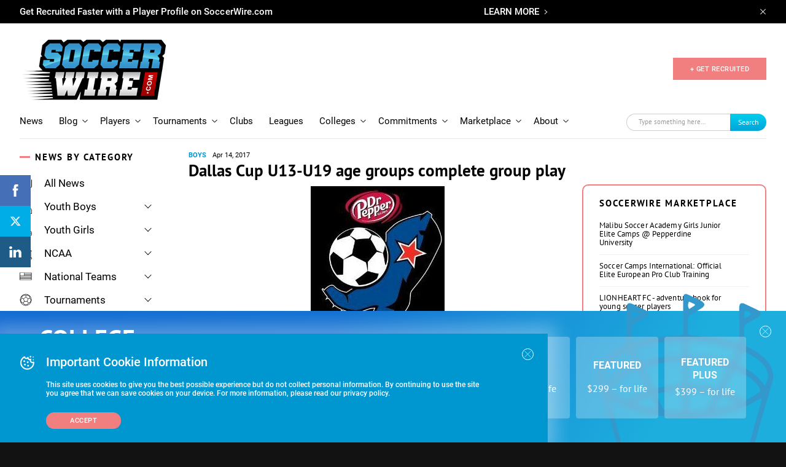

--- FILE ---
content_type: text/html; charset=UTF-8
request_url: https://www.soccerwire.com/news/dallas-cup-u13-u19-age-groups-complete-group-play/
body_size: 41983
content:
<!doctype html>
<html lang="en">
<head>
    <title>Dallas Cup U13-U19 age groups complete group play - SoccerWire</title>
    <meta name="viewport" content="width=device-width, initial-scale=1">
        <link rel="shortcut icon" href="https://www.soccerwire.com/wp-content/themes/soccer-wire/favicon.png" type="image/png">
    <link rel="icon" href="https://www.soccerwire.com/wp-content/themes/soccer-wire/favicon.png" type="image/png">
    <link rel="shortcut icon" href="https://www.soccerwire.com/wp-content/themes/soccer-wire/favicon.ico" />
    <link rel="icon" href="https://www.soccerwire.com/wp-content/themes/soccer-wire/favicon.ico" />
    <link rel="alternate" type="application/rss+xml" title="The SoccerWire Podcast" href="https://thesoccerwirepodcast.libsyn.com/rss" />
    <meta name='robots' content='index, follow, max-image-preview:large, max-snippet:-1, max-video-preview:-1' />

	<!-- This site is optimized with the Yoast SEO plugin v21.9.1 - https://yoast.com/wordpress/plugins/seo/ -->
	<link rel="canonical" href="https://www.soccerwire.com/news/dallas-cup-u13-u19-age-groups-complete-group-play/" />
	<meta property="og:locale" content="en_US" />
	<meta property="og:type" content="article" />
	<meta property="og:title" content="Dallas Cup U13-U19 age groups complete group play - SoccerWire" />
	<meta property="og:url" content="https://www.soccerwire.com/news/dallas-cup-u13-u19-age-groups-complete-group-play/" />
	<meta property="og:site_name" content="SoccerWire" />
	<meta property="article:publisher" content="https://www.facebook.com/SoccerWire/" />
	<meta property="article:modified_time" content="2019-04-14T00:08:46+00:00" />
	<meta property="og:image" content="https://www.soccerwire.com/wp-content/uploads/2020/07/SoccerWire.png" />
	<meta property="og:image:width" content="393" />
	<meta property="og:image:height" content="221" />
	<meta property="og:image:type" content="image/png" />
	<meta name="twitter:card" content="summary_large_image" />
	<meta name="twitter:site" content="@thesoccerwire" />
	<script type="application/ld+json" class="yoast-schema-graph">{"@context":"https://schema.org","@graph":[{"@type":"WebPage","@id":"https://www.soccerwire.com/news/dallas-cup-u13-u19-age-groups-complete-group-play/","url":"https://www.soccerwire.com/news/dallas-cup-u13-u19-age-groups-complete-group-play/","name":"Dallas Cup U13-U19 age groups complete group play - SoccerWire","isPartOf":{"@id":"https://www.soccerwire.com/#website"},"datePublished":"2017-04-14T16:23:47+00:00","dateModified":"2019-04-14T00:08:46+00:00","breadcrumb":{"@id":"https://www.soccerwire.com/news/dallas-cup-u13-u19-age-groups-complete-group-play/#breadcrumb"},"inLanguage":"en-US","potentialAction":[{"@type":"ReadAction","target":["https://www.soccerwire.com/news/dallas-cup-u13-u19-age-groups-complete-group-play/"]}]},{"@type":"BreadcrumbList","@id":"https://www.soccerwire.com/news/dallas-cup-u13-u19-age-groups-complete-group-play/#breadcrumb","itemListElement":[{"@type":"ListItem","position":1,"name":"Home","item":"https://www.soccerwire.com/"},{"@type":"ListItem","position":2,"name":"Dallas Cup U13-U19 age groups complete group play"}]},{"@type":"WebSite","@id":"https://www.soccerwire.com/#website","url":"https://www.soccerwire.com/","name":"SoccerWire","description":"Find Your Soccer","potentialAction":[{"@type":"SearchAction","target":{"@type":"EntryPoint","urlTemplate":"https://www.soccerwire.com/?s={search_term_string}"},"query-input":"required name=search_term_string"}],"inLanguage":"en-US"}]}</script>
	<!-- / Yoast SEO plugin. -->


<link rel='dns-prefetch' href='//www.google.com' />
<script type="text/javascript">
/* <![CDATA[ */
window._wpemojiSettings = {"baseUrl":"https:\/\/s.w.org\/images\/core\/emoji\/14.0.0\/72x72\/","ext":".png","svgUrl":"https:\/\/s.w.org\/images\/core\/emoji\/14.0.0\/svg\/","svgExt":".svg","source":{"concatemoji":"https:\/\/www.soccerwire.com\/wp-includes\/js\/wp-emoji-release.min.js?ver=6.4.3"}};
/*! This file is auto-generated */
!function(i,n){var o,s,e;function c(e){try{var t={supportTests:e,timestamp:(new Date).valueOf()};sessionStorage.setItem(o,JSON.stringify(t))}catch(e){}}function p(e,t,n){e.clearRect(0,0,e.canvas.width,e.canvas.height),e.fillText(t,0,0);var t=new Uint32Array(e.getImageData(0,0,e.canvas.width,e.canvas.height).data),r=(e.clearRect(0,0,e.canvas.width,e.canvas.height),e.fillText(n,0,0),new Uint32Array(e.getImageData(0,0,e.canvas.width,e.canvas.height).data));return t.every(function(e,t){return e===r[t]})}function u(e,t,n){switch(t){case"flag":return n(e,"\ud83c\udff3\ufe0f\u200d\u26a7\ufe0f","\ud83c\udff3\ufe0f\u200b\u26a7\ufe0f")?!1:!n(e,"\ud83c\uddfa\ud83c\uddf3","\ud83c\uddfa\u200b\ud83c\uddf3")&&!n(e,"\ud83c\udff4\udb40\udc67\udb40\udc62\udb40\udc65\udb40\udc6e\udb40\udc67\udb40\udc7f","\ud83c\udff4\u200b\udb40\udc67\u200b\udb40\udc62\u200b\udb40\udc65\u200b\udb40\udc6e\u200b\udb40\udc67\u200b\udb40\udc7f");case"emoji":return!n(e,"\ud83e\udef1\ud83c\udffb\u200d\ud83e\udef2\ud83c\udfff","\ud83e\udef1\ud83c\udffb\u200b\ud83e\udef2\ud83c\udfff")}return!1}function f(e,t,n){var r="undefined"!=typeof WorkerGlobalScope&&self instanceof WorkerGlobalScope?new OffscreenCanvas(300,150):i.createElement("canvas"),a=r.getContext("2d",{willReadFrequently:!0}),o=(a.textBaseline="top",a.font="600 32px Arial",{});return e.forEach(function(e){o[e]=t(a,e,n)}),o}function t(e){var t=i.createElement("script");t.src=e,t.defer=!0,i.head.appendChild(t)}"undefined"!=typeof Promise&&(o="wpEmojiSettingsSupports",s=["flag","emoji"],n.supports={everything:!0,everythingExceptFlag:!0},e=new Promise(function(e){i.addEventListener("DOMContentLoaded",e,{once:!0})}),new Promise(function(t){var n=function(){try{var e=JSON.parse(sessionStorage.getItem(o));if("object"==typeof e&&"number"==typeof e.timestamp&&(new Date).valueOf()<e.timestamp+604800&&"object"==typeof e.supportTests)return e.supportTests}catch(e){}return null}();if(!n){if("undefined"!=typeof Worker&&"undefined"!=typeof OffscreenCanvas&&"undefined"!=typeof URL&&URL.createObjectURL&&"undefined"!=typeof Blob)try{var e="postMessage("+f.toString()+"("+[JSON.stringify(s),u.toString(),p.toString()].join(",")+"));",r=new Blob([e],{type:"text/javascript"}),a=new Worker(URL.createObjectURL(r),{name:"wpTestEmojiSupports"});return void(a.onmessage=function(e){c(n=e.data),a.terminate(),t(n)})}catch(e){}c(n=f(s,u,p))}t(n)}).then(function(e){for(var t in e)n.supports[t]=e[t],n.supports.everything=n.supports.everything&&n.supports[t],"flag"!==t&&(n.supports.everythingExceptFlag=n.supports.everythingExceptFlag&&n.supports[t]);n.supports.everythingExceptFlag=n.supports.everythingExceptFlag&&!n.supports.flag,n.DOMReady=!1,n.readyCallback=function(){n.DOMReady=!0}}).then(function(){return e}).then(function(){var e;n.supports.everything||(n.readyCallback(),(e=n.source||{}).concatemoji?t(e.concatemoji):e.wpemoji&&e.twemoji&&(t(e.twemoji),t(e.wpemoji)))}))}((window,document),window._wpemojiSettings);
/* ]]> */
</script>
<style id='wp-emoji-styles-inline-css' type='text/css'>

	img.wp-smiley, img.emoji {
		display: inline !important;
		border: none !important;
		box-shadow: none !important;
		height: 1em !important;
		width: 1em !important;
		margin: 0 0.07em !important;
		vertical-align: -0.1em !important;
		background: none !important;
		padding: 0 !important;
	}
</style>
<link rel='stylesheet' id='wp-block-library-css' href='https://www.soccerwire.com/wp-includes/css/dist/block-library/style.min.css?ver=6.4.3' type='text/css' media='all' />
<style id='elasticpress-related-posts-style-inline-css' type='text/css'>
.editor-styles-wrapper .wp-block-elasticpress-related-posts ul,.wp-block-elasticpress-related-posts ul{list-style-type:none;padding:0}.editor-styles-wrapper .wp-block-elasticpress-related-posts ul li a>div{display:inline}

</style>
<style id='classic-theme-styles-inline-css' type='text/css'>
/*! This file is auto-generated */
.wp-block-button__link{color:#fff;background-color:#32373c;border-radius:9999px;box-shadow:none;text-decoration:none;padding:calc(.667em + 2px) calc(1.333em + 2px);font-size:1.125em}.wp-block-file__button{background:#32373c;color:#fff;text-decoration:none}
</style>
<style id='global-styles-inline-css' type='text/css'>
body{--wp--preset--color--black: #000000;--wp--preset--color--cyan-bluish-gray: #abb8c3;--wp--preset--color--white: #ffffff;--wp--preset--color--pale-pink: #f78da7;--wp--preset--color--vivid-red: #cf2e2e;--wp--preset--color--luminous-vivid-orange: #ff6900;--wp--preset--color--luminous-vivid-amber: #fcb900;--wp--preset--color--light-green-cyan: #7bdcb5;--wp--preset--color--vivid-green-cyan: #00d084;--wp--preset--color--pale-cyan-blue: #8ed1fc;--wp--preset--color--vivid-cyan-blue: #0693e3;--wp--preset--color--vivid-purple: #9b51e0;--wp--preset--gradient--vivid-cyan-blue-to-vivid-purple: linear-gradient(135deg,rgba(6,147,227,1) 0%,rgb(155,81,224) 100%);--wp--preset--gradient--light-green-cyan-to-vivid-green-cyan: linear-gradient(135deg,rgb(122,220,180) 0%,rgb(0,208,130) 100%);--wp--preset--gradient--luminous-vivid-amber-to-luminous-vivid-orange: linear-gradient(135deg,rgba(252,185,0,1) 0%,rgba(255,105,0,1) 100%);--wp--preset--gradient--luminous-vivid-orange-to-vivid-red: linear-gradient(135deg,rgba(255,105,0,1) 0%,rgb(207,46,46) 100%);--wp--preset--gradient--very-light-gray-to-cyan-bluish-gray: linear-gradient(135deg,rgb(238,238,238) 0%,rgb(169,184,195) 100%);--wp--preset--gradient--cool-to-warm-spectrum: linear-gradient(135deg,rgb(74,234,220) 0%,rgb(151,120,209) 20%,rgb(207,42,186) 40%,rgb(238,44,130) 60%,rgb(251,105,98) 80%,rgb(254,248,76) 100%);--wp--preset--gradient--blush-light-purple: linear-gradient(135deg,rgb(255,206,236) 0%,rgb(152,150,240) 100%);--wp--preset--gradient--blush-bordeaux: linear-gradient(135deg,rgb(254,205,165) 0%,rgb(254,45,45) 50%,rgb(107,0,62) 100%);--wp--preset--gradient--luminous-dusk: linear-gradient(135deg,rgb(255,203,112) 0%,rgb(199,81,192) 50%,rgb(65,88,208) 100%);--wp--preset--gradient--pale-ocean: linear-gradient(135deg,rgb(255,245,203) 0%,rgb(182,227,212) 50%,rgb(51,167,181) 100%);--wp--preset--gradient--electric-grass: linear-gradient(135deg,rgb(202,248,128) 0%,rgb(113,206,126) 100%);--wp--preset--gradient--midnight: linear-gradient(135deg,rgb(2,3,129) 0%,rgb(40,116,252) 100%);--wp--preset--font-size--small: 13px;--wp--preset--font-size--medium: 20px;--wp--preset--font-size--large: 36px;--wp--preset--font-size--x-large: 42px;--wp--preset--spacing--20: 0.44rem;--wp--preset--spacing--30: 0.67rem;--wp--preset--spacing--40: 1rem;--wp--preset--spacing--50: 1.5rem;--wp--preset--spacing--60: 2.25rem;--wp--preset--spacing--70: 3.38rem;--wp--preset--spacing--80: 5.06rem;--wp--preset--shadow--natural: 6px 6px 9px rgba(0, 0, 0, 0.2);--wp--preset--shadow--deep: 12px 12px 50px rgba(0, 0, 0, 0.4);--wp--preset--shadow--sharp: 6px 6px 0px rgba(0, 0, 0, 0.2);--wp--preset--shadow--outlined: 6px 6px 0px -3px rgba(255, 255, 255, 1), 6px 6px rgba(0, 0, 0, 1);--wp--preset--shadow--crisp: 6px 6px 0px rgba(0, 0, 0, 1);}:where(.is-layout-flex){gap: 0.5em;}:where(.is-layout-grid){gap: 0.5em;}body .is-layout-flow > .alignleft{float: left;margin-inline-start: 0;margin-inline-end: 2em;}body .is-layout-flow > .alignright{float: right;margin-inline-start: 2em;margin-inline-end: 0;}body .is-layout-flow > .aligncenter{margin-left: auto !important;margin-right: auto !important;}body .is-layout-constrained > .alignleft{float: left;margin-inline-start: 0;margin-inline-end: 2em;}body .is-layout-constrained > .alignright{float: right;margin-inline-start: 2em;margin-inline-end: 0;}body .is-layout-constrained > .aligncenter{margin-left: auto !important;margin-right: auto !important;}body .is-layout-constrained > :where(:not(.alignleft):not(.alignright):not(.alignfull)){max-width: var(--wp--style--global--content-size);margin-left: auto !important;margin-right: auto !important;}body .is-layout-constrained > .alignwide{max-width: var(--wp--style--global--wide-size);}body .is-layout-flex{display: flex;}body .is-layout-flex{flex-wrap: wrap;align-items: center;}body .is-layout-flex > *{margin: 0;}body .is-layout-grid{display: grid;}body .is-layout-grid > *{margin: 0;}:where(.wp-block-columns.is-layout-flex){gap: 2em;}:where(.wp-block-columns.is-layout-grid){gap: 2em;}:where(.wp-block-post-template.is-layout-flex){gap: 1.25em;}:where(.wp-block-post-template.is-layout-grid){gap: 1.25em;}.has-black-color{color: var(--wp--preset--color--black) !important;}.has-cyan-bluish-gray-color{color: var(--wp--preset--color--cyan-bluish-gray) !important;}.has-white-color{color: var(--wp--preset--color--white) !important;}.has-pale-pink-color{color: var(--wp--preset--color--pale-pink) !important;}.has-vivid-red-color{color: var(--wp--preset--color--vivid-red) !important;}.has-luminous-vivid-orange-color{color: var(--wp--preset--color--luminous-vivid-orange) !important;}.has-luminous-vivid-amber-color{color: var(--wp--preset--color--luminous-vivid-amber) !important;}.has-light-green-cyan-color{color: var(--wp--preset--color--light-green-cyan) !important;}.has-vivid-green-cyan-color{color: var(--wp--preset--color--vivid-green-cyan) !important;}.has-pale-cyan-blue-color{color: var(--wp--preset--color--pale-cyan-blue) !important;}.has-vivid-cyan-blue-color{color: var(--wp--preset--color--vivid-cyan-blue) !important;}.has-vivid-purple-color{color: var(--wp--preset--color--vivid-purple) !important;}.has-black-background-color{background-color: var(--wp--preset--color--black) !important;}.has-cyan-bluish-gray-background-color{background-color: var(--wp--preset--color--cyan-bluish-gray) !important;}.has-white-background-color{background-color: var(--wp--preset--color--white) !important;}.has-pale-pink-background-color{background-color: var(--wp--preset--color--pale-pink) !important;}.has-vivid-red-background-color{background-color: var(--wp--preset--color--vivid-red) !important;}.has-luminous-vivid-orange-background-color{background-color: var(--wp--preset--color--luminous-vivid-orange) !important;}.has-luminous-vivid-amber-background-color{background-color: var(--wp--preset--color--luminous-vivid-amber) !important;}.has-light-green-cyan-background-color{background-color: var(--wp--preset--color--light-green-cyan) !important;}.has-vivid-green-cyan-background-color{background-color: var(--wp--preset--color--vivid-green-cyan) !important;}.has-pale-cyan-blue-background-color{background-color: var(--wp--preset--color--pale-cyan-blue) !important;}.has-vivid-cyan-blue-background-color{background-color: var(--wp--preset--color--vivid-cyan-blue) !important;}.has-vivid-purple-background-color{background-color: var(--wp--preset--color--vivid-purple) !important;}.has-black-border-color{border-color: var(--wp--preset--color--black) !important;}.has-cyan-bluish-gray-border-color{border-color: var(--wp--preset--color--cyan-bluish-gray) !important;}.has-white-border-color{border-color: var(--wp--preset--color--white) !important;}.has-pale-pink-border-color{border-color: var(--wp--preset--color--pale-pink) !important;}.has-vivid-red-border-color{border-color: var(--wp--preset--color--vivid-red) !important;}.has-luminous-vivid-orange-border-color{border-color: var(--wp--preset--color--luminous-vivid-orange) !important;}.has-luminous-vivid-amber-border-color{border-color: var(--wp--preset--color--luminous-vivid-amber) !important;}.has-light-green-cyan-border-color{border-color: var(--wp--preset--color--light-green-cyan) !important;}.has-vivid-green-cyan-border-color{border-color: var(--wp--preset--color--vivid-green-cyan) !important;}.has-pale-cyan-blue-border-color{border-color: var(--wp--preset--color--pale-cyan-blue) !important;}.has-vivid-cyan-blue-border-color{border-color: var(--wp--preset--color--vivid-cyan-blue) !important;}.has-vivid-purple-border-color{border-color: var(--wp--preset--color--vivid-purple) !important;}.has-vivid-cyan-blue-to-vivid-purple-gradient-background{background: var(--wp--preset--gradient--vivid-cyan-blue-to-vivid-purple) !important;}.has-light-green-cyan-to-vivid-green-cyan-gradient-background{background: var(--wp--preset--gradient--light-green-cyan-to-vivid-green-cyan) !important;}.has-luminous-vivid-amber-to-luminous-vivid-orange-gradient-background{background: var(--wp--preset--gradient--luminous-vivid-amber-to-luminous-vivid-orange) !important;}.has-luminous-vivid-orange-to-vivid-red-gradient-background{background: var(--wp--preset--gradient--luminous-vivid-orange-to-vivid-red) !important;}.has-very-light-gray-to-cyan-bluish-gray-gradient-background{background: var(--wp--preset--gradient--very-light-gray-to-cyan-bluish-gray) !important;}.has-cool-to-warm-spectrum-gradient-background{background: var(--wp--preset--gradient--cool-to-warm-spectrum) !important;}.has-blush-light-purple-gradient-background{background: var(--wp--preset--gradient--blush-light-purple) !important;}.has-blush-bordeaux-gradient-background{background: var(--wp--preset--gradient--blush-bordeaux) !important;}.has-luminous-dusk-gradient-background{background: var(--wp--preset--gradient--luminous-dusk) !important;}.has-pale-ocean-gradient-background{background: var(--wp--preset--gradient--pale-ocean) !important;}.has-electric-grass-gradient-background{background: var(--wp--preset--gradient--electric-grass) !important;}.has-midnight-gradient-background{background: var(--wp--preset--gradient--midnight) !important;}.has-small-font-size{font-size: var(--wp--preset--font-size--small) !important;}.has-medium-font-size{font-size: var(--wp--preset--font-size--medium) !important;}.has-large-font-size{font-size: var(--wp--preset--font-size--large) !important;}.has-x-large-font-size{font-size: var(--wp--preset--font-size--x-large) !important;}
.wp-block-navigation a:where(:not(.wp-element-button)){color: inherit;}
:where(.wp-block-post-template.is-layout-flex){gap: 1.25em;}:where(.wp-block-post-template.is-layout-grid){gap: 1.25em;}
:where(.wp-block-columns.is-layout-flex){gap: 2em;}:where(.wp-block-columns.is-layout-grid){gap: 2em;}
.wp-block-pullquote{font-size: 1.5em;line-height: 1.6;}
</style>
<link rel='stylesheet' id='ctct_form_styles-css' href='https://www.soccerwire.com/wp-content/plugins/constant-contact-forms/assets/css/style.css?ver=2.6.1' type='text/css' media='all' />
<link rel='stylesheet' id='styles-css' href='https://www.soccerwire.com/wp-content/themes/soccer-wire/assets/css/main.css?ver=1712668758' type='text/css' media='all' />
<link rel='stylesheet' id='elasticpress-facets-css' href='https://www.soccerwire.com/wp-content/plugins/elasticpress/dist/css/facets-styles.css?ver=7d568203f3965dc85d8a' type='text/css' media='all' />
<link rel='stylesheet' id='tablepress-default-css' href='https://www.soccerwire.com/wp-content/plugins/tablepress/css/build/default.css?ver=2.4.4' type='text/css' media='all' />
<script type="text/javascript" src="https://www.soccerwire.com/wp-content/themes/soccer-wire/assets/js/vendor/jquery.min.js?ver=2.5.1" id="vendor/jquery.min-js"></script>
<script type="text/javascript" src="https://www.soccerwire.com/wp-content/themes/soccer-wire/assets/js/vendor/js.cookie.js?ver=2.5.1" id="vendor/js.cookie-js"></script>
<script type="text/javascript" src="https://www.soccerwire.com/wp-content/themes/soccer-wire/assets/js/vendor/owl.carousel.min.js?ver=2.5.1" id="vendor/owl.carousel.min-js"></script>
<script type="text/javascript" src="https://www.soccerwire.com/wp-content/themes/soccer-wire/assets/js/vendor/jquery.matchHeight.js?ver=2.5.1" id="vendor/jquery.matchHeight-js"></script>
<script type="text/javascript" src="https://www.soccerwire.com/wp-content/themes/soccer-wire/assets/js/vendor/scroll-lock.min.js?ver=2.5.1" id="vendor/scroll-lock.min-js"></script>
<script type="text/javascript" src="https://www.soccerwire.com/wp-content/themes/soccer-wire/assets/js/vendor/perfect-scrollbar.min.js?ver=2.5.1" id="vendor/perfect-scrollbar.min-js"></script>
<script type="text/javascript" src="https://www.soccerwire.com/wp-content/themes/soccer-wire/assets/js/vendor/underscore.js?ver=2.5.1" id="vendor/underscore-js"></script>
<script type="text/javascript" src="https://www.soccerwire.com/wp-content/themes/soccer-wire/assets/js/vendor/lodash.js?ver=2.5.1" id="vendor/lodash-js"></script>
<script type="text/javascript" src="https://www.soccerwire.com/wp-content/themes/soccer-wire/assets/js/vendor/modernizr.js?ver=2.5.1" id="vendor/modernizr-js"></script>
<script type="text/javascript" src="https://www.soccerwire.com/wp-content/themes/soccer-wire/assets/js/google-premier-partners.js?ver=2.5.1" id="google-premier-partners-js"></script>
<script type="text/javascript" src="https://www.soccerwire.com/wp-content/themes/soccer-wire/assets/js/vendor/riot.min.js?ver=2.5.1" id="vendor/riot.min-js"></script>
<script type="text/javascript" src="https://www.soccerwire.com/wp-content/themes/soccer-wire/assets/js/vendor/nicescroll.js?ver=2.5.1" id="vendor/nicescroll-js"></script>
<script type="text/javascript" src="https://www.soccerwire.com/wp-content/themes/soccer-wire/assets/js/popup.js?ver=2.5.1" id="popup-js"></script>
<script type="text/javascript" src="https://www.soccerwire.com/wp-content/themes/soccer-wire/assets/js/listing-table.js?ver=2.5.1" id="listing-table-js"></script>
<script type="text/javascript" src="https://www.soccerwire.com/wp-content/themes/soccer-wire/assets/js/listing.js?ver=2.5.1" id="listing-js"></script>
<script type="text/javascript" src="https://www.soccerwire.com/wp-content/themes/soccer-wire/assets/js/elastic.js?ver=2.5.1" id="elastic-js"></script>
<script type="text/javascript" src="https://www.soccerwire.com/wp-content/themes/soccer-wire/assets/js/vendor/jquery.basictable.min.js?ver=2.5.1" id="vendor/jquery.basictable.min-js"></script>
<script type="text/javascript" src="https://www.soccerwire.com/wp-content/themes/soccer-wire/assets/js/general.js?ver=2.5.1" id="general-js"></script>
<script type="text/javascript" src="https://www.soccerwire.com/wp-content/themes/soccer-wire/assets/js/header.js?ver=2.5.1" id="header-js"></script>
<script type="text/javascript" src="https://www.soccerwire.com/wp-content/themes/soccer-wire/assets/js/filter-listing.js?ver=2.5.1" id="filter-listing-js"></script>
<script type="text/javascript" src="https://www.soccerwire.com/wp-content/themes/soccer-wire/assets/js/filter-sidebar.js?ver=2.5.1" id="filter-sidebar-js"></script>
<script type="text/javascript" src="https://www.soccerwire.com/wp-content/themes/soccer-wire/assets/js/bar-cookie.js?ver=2.5.1" id="bar-cookie-js"></script>
<script type="text/javascript" src="https://www.soccerwire.com/wp-content/themes/soccer-wire/assets/js/filter.js?ver=2.5.1" id="filter-js"></script>
<script type="text/javascript" src="https://www.soccerwire.com/wp-content/themes/soccer-wire/assets/js/navs.js?ver=2.5.1" id="navs-js"></script>
<script type="text/javascript" src="https://www.soccerwire.com/wp-content/themes/soccer-wire/assets/js/sliders.js?ver=2.5.1" id="sliders-js"></script>
<script type="text/javascript" src="https://www.soccerwire.com/wp-content/themes/soccer-wire/assets/js/drop-downs.js?ver=2.5.1" id="drop-downs-js"></script>
<script type="text/javascript" src="https://www.soccerwire.com/wp-content/themes/soccer-wire/assets/js/video-iframe.js?ver=2.5.1" id="video-iframe-js"></script>
<script type="text/javascript" src="https://www.soccerwire.com/wp-content/themes/soccer-wire/assets/js/block-wrapper.js?ver=2.5.1" id="block-wrapper-js"></script>
<script type="text/javascript" src="https://www.soccerwire.com/wp-content/themes/soccer-wire/assets/js/wufoo-preloader.js?ver=2.5.1" id="wufoo-preloader-js"></script>
<script type="text/javascript" src="https://www.soccerwire.com/wp-content/themes/soccer-wire/assets/js/search-sort.js?ver=2.5.1" id="search-sort-js"></script>
<script type="text/javascript" src="https://www.soccerwire.com/wp-content/themes/soccer-wire/assets/js/pricing-block.js?ver=2.5.1" id="pricing-block-js"></script>
<script type="text/javascript" src="https://www.soccerwire.com/wp-content/themes/soccer-wire/assets/js/tournaments-listing.js?ver=2.5.1" id="tournaments-listing-js"></script>
<script type="text/javascript" src="https://www.soccerwire.com/wp-content/themes/soccer-wire/assets/js/related-block-loadmore.js?ver=2.5.1" id="related-block-loadmore-js"></script>
<script type="text/javascript" src="https://www.soccerwire.com/wp-content/themes/soccer-wire/assets/js/related-news-load-more.js?ver=2.5.1" id="related-news-load-more-js"></script>
<script type="text/javascript" src="https://www.soccerwire.com/wp-content/themes/soccer-wire/assets/js/player-inset-block.js?ver=2.5.1" id="player-inset-block-js"></script>
<link rel="https://api.w.org/" href="https://www.soccerwire.com/wp-json/" /><link rel="alternate" type="application/json" href="https://www.soccerwire.com/wp-json/wp/v2/news/29008" /><link rel="EditURI" type="application/rsd+xml" title="RSD" href="https://www.soccerwire.com/xmlrpc.php?rsd" />
<meta name="generator" content="WordPress 6.4.3" />
<link rel='shortlink' href='https://www.soccerwire.com/?p=29008' />
<link rel="alternate" type="application/json+oembed" href="https://www.soccerwire.com/wp-json/oembed/1.0/embed?url=https%3A%2F%2Fwww.soccerwire.com%2Fnews%2Fdallas-cup-u13-u19-age-groups-complete-group-play%2F" />
<link rel="alternate" type="text/xml+oembed" href="https://www.soccerwire.com/wp-json/oembed/1.0/embed?url=https%3A%2F%2Fwww.soccerwire.com%2Fnews%2Fdallas-cup-u13-u19-age-groups-complete-group-play%2F&#038;format=xml" />
<link rel="icon" href="https://www.soccerwire.com/wp-content/uploads/2019/02/favicon.ico" sizes="32x32" />
<link rel="icon" href="https://www.soccerwire.com/wp-content/uploads/2019/02/favicon.ico" sizes="192x192" />
<link rel="apple-touch-icon" href="https://www.soccerwire.com/wp-content/uploads/2019/02/favicon.ico" />
<meta name="msapplication-TileImage" content="https://www.soccerwire.com/wp-content/uploads/2019/02/favicon.ico" />
    <!-- Begin Constant Contact Active Forms -->
    <script>
        var _ctct_m = "1a016c3e9c47e7475cd5e97a6a2508ce";
    </script>
    <script id="signupScript" src="//static.ctctcdn.com/js/signup-form-widget/current/signup-form-widget.min.js" async defer></script>
    <!-- End Constant Contact Active Forms -->
    <!-- Global site tag (gtag.js) - Google Analytics -->
<script async src="https://www.googletagmanager.com/gtag/js?id=UA-84460-12"></script>
<script>
 window.dataLayer = window.dataLayer || [];
 function gtag(){dataLayer.push(arguments);}
 gtag('js', new Date());

 gtag('config', 'UA-84460-12');
</script>

<script async src="https://securepubads.g.doubleclick.net/tag/js/gpt.js"></script>
<script>
  window.googletag = window.googletag || {cmd: []};
  googletag.cmd.push(function() {
    googletag.defineSlot('/2441806/Global_Rect_Main', [300, 250], 'div-gpt-ad-1686874001162-0').addService(googletag.pubads());
    googletag.defineSlot('/2441806/Global_Leaderboard', [728, 90], 'div-gpt-ad-1686874072623-0').addService(googletag.pubads());
    googletag.defineSlot('/2441806/Global_Rect_Article', [300, 250], 'div-gpt-ad-1686874236008-0').addService(googletag.pubads());
    googletag.defineSlot('/2441806/Global_Rectangle_2', [[300, 250], [300, 600]], 'div-gpt-ad-1686923084902-0').addService(googletag.pubads());
    googletag.defineSlot('/2441806/Global_News_SQ_LEFT', [250, 250], 'div-gpt-ad-1686923174530-0').addService(googletag.pubads()); 
    googletag.defineSlot('/2441806/Global_News_SQ_RIGHT', [250, 250], 'div-gpt-ad-1686923244137-0').addService(googletag.pubads());
    googletag.defineSlot('/2441806/Mobile_Global_Rect_Main', [[300, 50], [300, 100], [300, 250], [300, 75]], 'div-gpt-ad-1686924236704-0').addService(googletag.pubads());
    googletag.defineSlot('/2441806/mobile_rectangle_300_x_250', [[300, 250], [300, 75], [300, 100], [300, 50]], 'div-gpt-ad-1686924434270-0').addService(googletag.pubads());
    googletag.pubads().enableSingleRequest();
    googletag.enableServices();
  });
</script>

<script>
  googletag.cmd.push(function() {
    googletag.defineSlot('/2441806/Premier_Partner_230x58/Premier_Row_2', [234, 60], 'div-gpt-ad-1587571393548-0').addService(googletag.pubads());
    googletag.pubads().enableSingleRequest();
    googletag.pubads().collapseEmptyDivs();
    googletag.enableServices();
  });
</script>

<!-- /2441806/PP_R3[234,60] -->
<script>
googletag.cmd.push(function() {
    googletag.defineSlot('/2441806/Premier_Partner_230x58/Premier_Row_3', [234, 60], 'div-gpt-ad-1587571421789-0').addService(googletag.pubads());
    googletag.pubads().enableSingleRequest();
    googletag.pubads().collapseEmptyDivs();
    googletag.enableServices();
  });
</script> 


<!-- /2441806/PP_R4[234,60] -->
<script>
googletag.cmd.push(function() {
    googletag.defineSlot('/2441806/Premier_Partner_230x58/Premier_Row_4', [234, 60], 'div-gpt-ad-1587571459385-0').addService(googletag.pubads());
    googletag.pubads().enableSingleRequest();
    googletag.pubads().collapseEmptyDivs();
    googletag.enableServices();
  });
</script> 


<!-- /2441806/PP_R5[234,60] -->
<script>
   googletag.cmd.push(function() {
    googletag.defineSlot('/2441806/Premier_Partner_230x58/Premier_Row_5', [234, 60], 'div-gpt-ad-1587571485393-0').addService(googletag.pubads());
    googletag.pubads().enableSingleRequest();
    googletag.pubads().collapseEmptyDivs();
    googletag.enableServices();
  });
</script>

<!-- /2441806/PP_R6[234,60] -->
<script>
  googletag.cmd.push(function() {
    googletag.defineSlot('/2441806/Premier_Partner_230x58/Premier_Row_6', [234, 60], 'div-gpt-ad-1587571514192-0').addService(googletag.pubads());
    googletag.pubads().enableSingleRequest();
    googletag.pubads().collapseEmptyDivs();
    googletag.enableServices();
  });
</script>

<!-- Start of HubSpot Embed Code -->
<script type="text/javascript" id="hs-script-loader" async defer src="//js.hs-scripts.com/9106325.js"></script>
<!-- End of HubSpot Embed Code --></head>

<body >
    <!-- SVG sprite include -->
    <svg class="sprite" aria-hidden="true" style="position: absolute; width: 0; height: 0; overflow: hidden;" version="1.1"
xmlns="http://www.w3.org/2000/svg" xmlns:xlink="http://www.w3.org/1999/xlink">
<defs>
<symbol id="arrow-left" viewBox="0 0 32 32">
    <path d="M11.363 28.171l-10.757-10.707c-0.405-0.403-0.607-0.94-0.607-1.477s0.202-1.074 0.607-1.477l10.757-10.707c0.809-0.805 2.158-0.805 2.967 0s0.809 2.148 0 2.953l-7.115 7.082h22.693c1.147 0 2.091 0.94 2.091 2.081s-0.944 2.081-2.091 2.081h-22.862l7.25 7.216c0.809 0.805 0.809 2.148 0 2.953-0.809 0.839-2.057 0.839-2.934 0z"></path>
</symbol>
<symbol id="arrow-more" viewBox="0 0 40 32">
    <path d="M25.796 31.213l13.446-13.383c0.506-0.503 0.759-1.175 0.759-1.846s-0.253-1.342-0.759-1.846l-13.446-13.383c-1.012-1.007-2.698-1.007-3.709 0s-1.012 2.685 0 3.692l8.894 8.852h-28.367c-1.433 0-2.613 1.175-2.613 2.601s1.18 2.601 2.613 2.601h28.577l-9.062 9.020c-1.012 1.007-1.012 2.685 0 3.692 1.012 1.049 2.571 1.049 3.667 0z"></path>
</symbol>
<symbol id="arrow-right" viewBox="0 0 32 32">
    <path d="M20.637 28.171l10.757-10.707c0.405-0.403 0.607-0.94 0.607-1.477s-0.202-1.074-0.607-1.477l-10.757-10.707c-0.809-0.805-2.158-0.805-2.967 0s-0.809 2.148 0 2.953l7.115 7.082h-22.693c-1.147 0-2.091 0.94-2.091 2.081s0.944 2.081 2.091 2.081h22.862l-7.25 7.216c-0.809 0.805-0.809 2.148 0 2.953 0.809 0.839 2.057 0.839 2.934 0z"></path>
</symbol>
<g id="caret-accordion" stroke-width="1" fill="none" fill-rule="evenodd" stroke-linecap="round">
    <g id="SW-Article-" transform="translate(-1074.000000, -2737.000000)" fill-rule="nonzero" stroke-width="2">
        <polyline id="Path-9"
                  transform="translate(1082.500000, 2742.000000) rotate(-270.000000) translate(-1082.500000, -2742.000000) "
                  points="1079 2735 1086 2742 1079 2749"></polyline>
    </g>
</g>
<symbol id="caret-down" viewBox="0 0 45 32">
    <path stroke-width="6.4" stroke-miterlimit="4" stroke-linecap="round" stroke-linejoin="miter"
          d="M3.206 6.4l18.722 19.2 19.678-19.2"></path>
</symbol>
<symbol id="caret-right" viewBox="0 0 640 640">
    <path d="M240.707 17.489c23.063 22.512 248.395 259.044 248.395 259.044 12.304 12.083 18.484 27.808 18.484 43.533s-6.179 31.449-18.484 43.422c0 0-225.333 236.644-248.395 259.044-23.063 22.512-64.554 24.056-89.107 0-24.608-23.946-26.539-57.436 0-86.845l206.739-215.622-206.739-215.623c-26.539-29.409-24.608-62.954 0-86.955 24.553-24.056 66.044-22.567 89.107 0z"></path>
</symbol>
<symbol id="check" viewBox="0 0 40 32">
    <path stroke-width="4" stroke-miterlimit="4" stroke-linecap="butt" stroke-linejoin="miter"
          d="M0 16.965l14.029 11.035 21.971-28"></path>
</symbol>
<symbol id="date" viewBox="0 0 32 32">
    <path d="M27.554 2.667h-2.667v-2.667h-1.778v2.667h-14.221v-2.667h-1.778v2.667h-2.666c-2.451 0-4.445 1.994-4.445 4.445v20.443c0 2.451 1.994 4.445 4.445 4.445h23.109c2.451 0 4.445-1.994 4.445-4.445v-20.445c-0.002-2.451-1.996-4.443-4.445-4.443zM30.22 27.554c0 1.469-1.196 2.666-2.666 2.666h-23.109c-1.471 0-2.667-1.196-2.667-2.666v-15.998h28.442v15.998zM30.22 9.778h-28.442v-2.667c0-1.471 1.196-2.667 2.667-2.667h2.667v1.778h1.776v-1.776h14.221v1.778h1.778v-1.778h2.667c1.469 0 2.666 1.195 2.666 2.666v2.667z"></path>
</symbol>
<symbol id="filters" viewBox="0 0 38 32">
    <path fill="#d8d8d8" stroke="#000" stroke-width="1.3913" stroke-miterlimit="4" stroke-linecap="butt"
          stroke-linejoin="miter" style="fill: var(--color1, #d8d8d8)"
          d="M1.39 6.261h34.783c0.384 0 0.696 0.311 0.696 0.696s-0.311 0.696-0.696 0.696h-34.783c-0.384 0-0.696-0.311-0.696-0.696s0.311-0.696 0.696-0.696z"></path>
    <path fill="#d8d8d8" stroke="#000" stroke-width="1.3913" stroke-miterlimit="4" stroke-linecap="butt"
          stroke-linejoin="miter" style="fill: var(--color1, #d8d8d8)"
          d="M1.39 16h34.783c0.384 0 0.696 0.311 0.696 0.696s-0.311 0.696-0.696 0.696h-34.783c-0.384 0-0.696-0.311-0.696-0.696s0.311-0.696 0.696-0.696z"></path>
    <path fill="#d8d8d8" stroke="#000" stroke-width="1.3913" stroke-miterlimit="4" stroke-linecap="butt"
          stroke-linejoin="miter" style="fill: var(--color1, #d8d8d8)"
          d="M1.39 25.739h34.783c0.384 0 0.696 0.311 0.696 0.696s-0.311 0.696-0.696 0.696h-34.783c-0.384 0-0.696-0.311-0.696-0.696s0.311-0.696 0.696-0.696z"></path>
    <path fill="#fff" stroke="#000" stroke-width="2.7826" stroke-miterlimit="4" stroke-linecap="butt"
          stroke-linejoin="miter" style="fill: var(--color2, #fff)"
          d="M31.999 26.435c0 2.305-1.869 4.174-4.174 4.174s-4.174-1.869-4.174-4.174c0-2.305 1.869-4.174 4.174-4.174s4.174 1.869 4.174 4.174z"></path>
    <path fill="#fff" stroke="#000" stroke-width="2.7826" stroke-miterlimit="4" stroke-linecap="butt"
          stroke-linejoin="miter" style="fill: var(--color2, #fff)"
          d="M13.912 16.696c0 2.305-1.869 4.174-4.174 4.174s-4.174-1.869-4.174-4.174c0-2.305 1.869-4.174 4.174-4.174s4.174 1.869 4.174 4.174z"></path>
    <path fill="#fff" stroke="#000" stroke-width="2.7826" stroke-miterlimit="4" stroke-linecap="butt"
          stroke-linejoin="miter" style="fill: var(--color2, #fff)"
          d="M27.825 5.565c0 2.305-1.869 4.174-4.174 4.174s-4.174-1.869-4.174-4.174c0-2.305 1.869-4.174 4.174-4.174s4.174 1.869 4.174 4.174z"></path>
</symbol>
<symbol id="facebook" viewBox="0 0 17 32">
    <path d="M12.213 5.625h3.362v-5.625h-4.58c-1.469 0-2.686 0.26-3.652 0.781s-1.614 1.219-1.942 2.094c-0.329 0.875-0.531 1.521-0.609 1.938s-0.116 0.875-0.116 1.375v4.438h-3.014v5.375h3.014v16h6.145v-16h4.174c0.232-1.75 0.406-3.542 0.522-5.375h-4.638v-3.75c0-0.25 0.135-0.521 0.406-0.813s0.58-0.438 0.928-0.438z"></path>
</symbol>
<symbol id="instagram" viewBox="0 0 30 32">
    <path d="M14.462 8.828c1.334 0 2.572 0.341 3.712 1.022s2.044 1.604 2.712 2.769c0.667 1.165 1.001 2.429 1.001 3.791s-0.334 2.626-1.001 3.791c-0.667 1.165-1.571 2.088-2.712 2.769s-2.378 1.022-3.712 1.022c-1.334 0-2.572-0.341-3.712-1.022s-2.044-1.604-2.712-2.769c-0.667-1.165-1.001-2.429-1.001-3.791s0.334-2.626 1.001-3.791c0.667-1.165 1.571-2.088 2.712-2.769s2.378-1.022 3.712-1.022zM14.462 21.355c1.334 0 2.475-0.484 3.422-1.451s1.42-2.132 1.42-3.494c0-1.363-0.473-2.527-1.42-3.495s-2.087-1.451-3.422-1.451c-1.334 0-2.475 0.484-3.422 1.451s-1.42 2.132-1.42 3.495c0 1.363 0.473 2.527 1.42 3.494s2.087 1.451 3.422 1.451zM23.952 8.498c-0.043 0.484-0.226 0.901-0.549 1.253s-0.721 0.527-1.194 0.527c-0.473 0-0.882-0.176-1.227-0.527s-0.516-0.769-0.516-1.253c0-0.484 0.172-0.901 0.516-1.253s0.753-0.527 1.227-0.527c0.473 0 0.882 0.176 1.227 0.527s0.516 0.769 0.516 1.253zM28.859 10.278c0.043 1.231 0.065 3.275 0.065 6.132s-0.032 4.912-0.097 6.165c-0.065 1.253-0.247 2.341-0.549 3.264-0.387 1.099-0.979 2.055-1.775 2.868s-1.732 1.418-2.808 1.813c-0.904 0.308-1.969 0.494-3.196 0.56s-3.239 0.099-6.036 0.099c-2.798 0-4.81-0.033-6.036-0.099s-2.292-0.275-3.196-0.626c-1.076-0.352-2.012-0.934-2.808-1.747s-1.388-1.769-1.775-2.868c-0.301-0.923-0.484-2.011-0.549-3.264s-0.097-3.308-0.097-6.165c0-2.857 0.032-4.912 0.097-6.165s0.247-2.341 0.549-3.264c0.387-1.099 0.979-2.055 1.775-2.868s1.732-1.418 2.808-1.813c0.904-0.308 1.969-0.494 3.196-0.56s3.239-0.099 6.036-0.099c2.798 0 4.81 0.033 6.036 0.099s2.292 0.253 3.196 0.56c1.076 0.396 2.012 1 2.808 1.813s1.388 1.769 1.775 2.868c0.301 0.923 0.495 2.022 0.581 3.297zM25.76 25.114c0.258-0.747 0.43-1.934 0.516-3.56 0.043-0.967 0.065-2.33 0.065-4.088v-2.11c0-1.802-0.022-3.165-0.065-4.088-0.086-1.67-0.258-2.857-0.516-3.56-0.516-1.363-1.442-2.308-2.776-2.835-0.689-0.264-1.851-0.44-3.486-0.527-0.947-0.044-2.281-0.066-4.003-0.066h-2.066c-1.722 0-3.056 0.022-4.003 0.066-1.593 0.088-2.755 0.264-3.486 0.527-1.334 0.527-2.26 1.473-2.776 2.835-0.258 0.703-0.43 1.89-0.516 3.56-0.043 0.967-0.065 2.33-0.065 4.088v2.11c0 1.758 0.022 3.121 0.065 4.088 0.086 1.626 0.258 2.813 0.516 3.56 0.56 1.363 1.485 2.308 2.776 2.835 0.732 0.264 1.894 0.44 3.486 0.527 0.947 0.044 2.281 0.066 4.003 0.066h2.066c1.765 0 3.099-0.022 4.003-0.066 1.636-0.088 2.798-0.264 3.486-0.527 1.334-0.571 2.26-1.516 2.776-2.835z"></path>
</symbol>
<symbol id="link" viewBox="0 0 37 32">
    <path d="M28.646 18.644h-1.332c-0.195 0-0.354 0.062-0.479 0.187-0.125 0.124-0.188 0.283-0.188 0.477v6.644c0 0.914-0.326 1.696-0.978 2.346s-1.437 0.976-2.353 0.976h-17.321c-0.916 0-1.7-0.325-2.353-0.976s-0.978-1.433-0.978-2.346v-17.276c0-0.914 0.326-1.696 0.978-2.346s1.437-0.976 2.353-0.976h14.656c0.195 0 0.354-0.062 0.479-0.187s0.187-0.284 0.187-0.478v-1.329c0-0.194-0.062-0.353-0.187-0.477s-0.284-0.187-0.479-0.187h-14.656c-1.651 0-3.064 0.585-4.237 1.755s-1.759 2.578-1.759 4.225v17.276c0 1.647 0.586 3.056 1.759 4.225s2.585 1.755 4.237 1.755h17.321c1.651 0 3.064-0.585 4.237-1.755s1.759-2.578 1.759-4.225v-6.644c0-0.194-0.062-0.353-0.188-0.478s-0.285-0.187-0.479-0.187z"></path>
    <path d="M36.91 0.434c-0.264-0.263-0.576-0.394-0.937-0.394h-10.659c-0.361 0-0.673 0.131-0.937 0.394s-0.396 0.574-0.396 0.934 0.132 0.671 0.396 0.935l3.664 3.654-13.573 13.538c-0.139 0.138-0.208 0.298-0.208 0.477s0.069 0.34 0.208 0.478l2.373 2.367c0.139 0.138 0.298 0.207 0.479 0.207s0.34-0.069 0.479-0.207l13.573-13.538 3.664 3.654c0.264 0.263 0.576 0.395 0.937 0.395s0.673-0.132 0.937-0.395c0.264-0.263 0.395-0.574 0.395-0.934v-10.631c-0-0.36-0.132-0.671-0.396-0.934z"></path>
</symbol>
<symbol id="linkedin" viewBox="0 0 35 32">
    <path d="M4.32 7.593c2.349 0 4.254-1.698 4.254-3.794 0-2.098-1.905-3.798-4.254-3.798-2.352 0-4.256 1.7-4.256 3.798 0 2.097 1.905 3.794 4.256 3.794z"></path>
    <path d="M1.038 32h7.633v-21.517h-7.633z"></path>
    <path d="M19.385 20.033c0-2.468 1.194-4.88 4.051-4.88s3.558 2.413 3.558 4.822v11.751h7.599v-12.232c0-8.498-5.14-9.963-8.301-9.963-3.159 0-4.901 1.044-6.907 3.575v-2.897h-7.621v21.517h7.621v-11.692z"></path>
</symbol>
<symbol id="phone" viewBox="0 0 32 32">
    <path d="M8.593 11.146l2.641-2.763c0.48-0.48 0.72-1.561 0-2.282l-5.042-5.645c0 0-1.2-0.841-2.281-0.24-0.96 0.601-4.802 3.603-3.721 10.209 1.2 7.327 14.045 20.299 21.368 21.38 6.602 1.081 9.603-2.642 10.204-3.723s-0.12-2.282-0.12-2.282l-5.762-5.045c-0.96-0.961-1.801-0.48-2.281 0l-2.641 2.642c-2.041 1.441-13.805-10.329-12.364-12.251z"></path>
</symbol>
<symbol id="search" viewBox="0 0 32 32">
    <path d="M30.938 29.137l-7.363-7.363c1.825-2.225 2.925-5.075 2.925-8.181 0-7.125-5.781-12.906-12.906-12.906-7.131 0-12.906 5.781-12.906 12.906s5.775 12.906 12.906 12.906c3.106 0 5.95-1.094 8.175-2.919l7.363 7.356c0.5 0.5 1.306 0.5 1.806 0 0.5-0.494 0.5-1.306 0-1.8zM13.594 23.931c-5.706 0-10.344-4.637-10.344-10.338s4.638-10.344 10.344-10.344c5.7 0 10.344 4.644 10.344 10.344s-4.644 10.338-10.344 10.338z"></path>
</symbol>
<symbol id="share" viewBox="0 0 28 32">
    <path d="M23.108 21.333c-1.222 0-2.344 0.415-3.243 1.107l-9.279-5.567c0.047-0.285 0.077-0.575 0.077-0.873s-0.031-0.588-0.077-0.873l9.279-5.567c0.899 0.692 2.021 1.107 3.243 1.107 2.945 0 5.333-2.388 5.333-5.333s-2.388-5.333-5.333-5.333-5.333 2.388-5.333 5.333c0 0.298 0.031 0.588 0.078 0.873l-9.279 5.567c-0.899-0.691-2.021-1.107-3.244-1.107-2.945 0-5.333 2.388-5.333 5.333s2.388 5.333 5.333 5.333c1.222 0 2.345-0.415 3.244-1.107l9.279 5.567c-0.047 0.285-0.078 0.575-0.078 0.873 0 2.945 2.388 5.333 5.333 5.333s5.333-2.388 5.333-5.333-2.388-5.333-5.333-5.333z"></path>
</symbol>
<symbol id="tournament-website" viewBox="0 0 36 32">
    <path d="M35.844 3.278c0-1.73-1.411-3.132-3.151-3.132h-29.542c-1.74 0-3.151 1.402-3.151 3.132v25.445c0 1.73 1.411 3.132 3.151 3.132h29.542c1.74 0 3.151-1.402 3.151-3.132v-25.445zM32.89 30.288h-29.542c-0.946-0.074-1.698-0.821-1.772-1.762v-18.203h32.693v18.203c0 0.861-0.512 1.762-1.379 1.762zM3.348 1.712h29.542c0.376-0.037 0.749 0.095 1.016 0.361s0.4 0.636 0.363 1.009v5.676h-32.693v-5.676c0-0.861 0.906-1.37 1.772-1.37z"></path>
    <path d="M10.438 7.466c1.349 0 2.442-1.087 2.442-2.427s-1.093-2.427-2.442-2.427c-1.349 0-2.442 1.087-2.442 2.427s1.093 2.427 2.442 2.427zM10.438 4.178c0.479 0 0.867 0.386 0.867 0.861s-0.388 0.861-0.867 0.861c-0.479 0-0.867-0.386-0.867-0.861s0.388-0.861 0.867-0.861z"></path>
    <path d="M15.755 7.466c1.349 0 2.442-1.087 2.442-2.427s-1.093-2.427-2.442-2.427c-1.349 0-2.442 1.087-2.442 2.427s1.093 2.427 2.442 2.427zM15.755 4.178c0.479 0 0.867 0.386 0.867 0.861s-0.388 0.861-0.867 0.861c-0.479 0-0.867-0.386-0.867-0.861s0.388-0.861 0.867-0.861z"></path>
    <path d="M5.12 7.466c1.349 0 2.442-1.087 2.442-2.427s-1.093-2.427-2.442-2.427c-1.349 0-2.442 1.087-2.442 2.427s1.093 2.427 2.442 2.427zM5.12 4.178c0.479 0 0.867 0.386 0.867 0.861s-0.388 0.861-0.867 0.861c-0.479 0-0.867-0.386-0.867-0.861s0.388-0.861 0.867-0.861z"></path>
</symbol>
<symbol id="twitter" viewBox="0 0 42 32">
    <path d="M34.951 7.979c0 0.167 0 0.341 0 0.522s0 0.355 0 0.522c0 2.674-0.453 5.375-1.359 8.104s-2.233 5.194-3.982 7.394c-1.749 2.2-3.913 3.997-6.492 5.389s-5.555 2.089-8.927 2.089c-2.063 0-4.039-0.32-5.926-0.961s-3.636-1.532-5.247-2.674c0.277 0.028 0.56 0.056 0.849 0.084s0.585 0.042 0.887 0.042c1.711 0 3.334-0.306 4.869-0.919s2.931-1.462 4.19-2.548c-1.585-0.028-3.001-0.564-4.246-1.608s-2.095-2.374-2.548-3.99c0.201 0.056 0.421 0.091 0.661 0.104s0.472 0.021 0.698 0.021c0.327 0 0.654-0.021 0.981-0.063s0.642-0.104 0.944-0.188c-1.661-0.39-3.051-1.323-4.171-2.799s-1.68-3.189-1.68-5.138c0-0.028 0-0.049 0-0.063s0-0.021 0-0.021c0.478 0.278 1 0.508 1.566 0.689s1.139 0.285 1.717 0.313c-0.981-0.724-1.768-1.678-2.359-2.862s-0.887-2.472-0.887-3.864c0-0.752 0.088-1.469 0.264-2.151s0.428-1.316 0.755-1.901c0.881 1.225 1.881 2.332 3.001 3.321s2.315 1.852 3.586 2.59c1.271 0.738 2.617 1.323 4.039 1.755s2.887 0.689 4.397 0.773c-0.076-0.306-0.126-0.613-0.151-0.919s-0.038-0.613-0.038-0.919c0-1.114 0.189-2.165 0.566-3.154s0.9-1.845 1.566-2.569c0.667-0.724 1.441-1.302 2.321-1.734s1.824-0.648 2.831-0.648c1.057 0 2.044 0.23 2.963 0.689s1.705 1.079 2.359 1.859c0.83-0.167 1.636-0.418 2.416-0.752s1.522-0.724 2.227-1.17c-0.277 0.919-0.692 1.762-1.246 2.527s-1.208 1.399-1.963 1.901c0.73-0.084 1.447-0.23 2.151-0.439s1.384-0.48 2.038-0.815c-0.478 0.808-1.025 1.567-1.642 2.277s-1.277 1.344-1.982 1.901z"></path>
</symbol>
<symbol viewBox="0 0 42 32" xmlns="http://www.w3.org/2000/svg" id="x_black">
    <path d="M31.5645 0.639648H36.9311L25.2064 13.6525L39 31.3596H28.1994L19.7405 20.6201L10.0614 31.3596H4.69104L17.2319 17.4412L4 0.639648H15.0741L22.7206 10.4557L31.5645 0.639648ZM29.6808 28.2402H32.6547L13.4584 3.59529H10.2674L29.6808 28.2402Z"
          fill="white"/>
</symbol>
<symbol id="youtube" viewBox="0 0 32 32">
    <path d="M31.681 9.6c0 0-0.313-2.206-1.275-3.175-1.219-1.275-2.581-1.281-3.206-1.356-4.475-0.325-11.194-0.325-11.194-0.325h-0.012c0 0-6.719 0-11.194 0.325-0.625 0.075-1.987 0.081-3.206 1.356-0.963 0.969-1.269 3.175-1.269 3.175s-0.319 2.588-0.319 5.181v2.425c0 2.587 0.319 5.181 0.319 5.181s0.313 2.206 1.269 3.175c1.219 1.275 2.819 1.231 3.531 1.369 2.563 0.244 10.881 0.319 10.881 0.319s6.725-0.012 11.2-0.331c0.625-0.075 1.988-0.081 3.206-1.356 0.962-0.969 1.275-3.175 1.275-3.175s0.319-2.587 0.319-5.181v-2.425c-0.006-2.588-0.325-5.181-0.325-5.181zM12.694 20.15v-8.994l8.644 4.513-8.644 4.481z"></path>
</symbol>
<symbol viewBox="0 0 16 14" xmlns="http://www.w3.org/2000/svg" id="close">
    <path d="M1 0l13.536 13.536m0-13.536L1 13.536" stroke="#FFF" stroke-linecap="round"></path>
</symbol>
<symbol id="icon-education" viewBox="0 0 32 32">
    <path d="M30.125 22.803v-12.952l1.265-0.473c0.366-0.137 0.61-0.487 0.61-0.878s-0.243-0.741-0.61-0.878l-15.062-5.625c-0.212-0.079-0.444-0.079-0.656 0l-15.063 5.625c-0.367 0.137-0.61 0.487-0.61 0.878s0.243 0.741 0.61 0.878l6.242 2.331c-1.478 4.169-1.105 6.363-1.164 7.103 0 0.311 0.154 0.602 0.412 0.776s0.585 0.21 0.874 0.094c0.022-0.009 2.201-0.87 4.339-0.87 1.978 0 4.082 1.654 4.102 1.67 0.342 0.274 0.829 0.274 1.171 0 0.58-0.464 2.449-1.67 4.102-1.67 2.127 0 4.318 0.862 4.339 0.87 0.289 0.115 0.616 0.080 0.874-0.094s0.412-0.465 0.412-0.776c-0.055-0.684 0.306-2.956-1.164-7.103l3.101-1.158v12.251c-0.482 0.26-0.902 0.728-1.227 1.377-0.418 0.836-0.648 1.927-0.648 3.071v1.875c0 0.518 0.42 0.938 0.938 0.938h3.75c0.518 0 0.938-0.42 0.938-0.938v-1.875c0-1.144-0.23-2.235-0.648-3.071-0.324-0.649-0.745-1.116-1.227-1.377zM16 3.876l12.383 4.624c-1.277 0.477-11.146 4.163-12.383 4.624-1.236-0.462-11.105-4.147-12.383-4.624l12.383-4.624zM24.43 17.514c-0.962-0.273-2.343-0.576-3.742-0.576-1.918 0-3.773 1.051-4.687 1.66-0.914-0.609-2.77-1.66-4.687-1.66-1.4 0-2.781 0.303-3.742 0.576 0.054-1.906 0.392-3.326 1.038-5.149l7.064 2.638c0.211 0.079 0.444 0.079 0.656 0l7.064-2.638c0.645 1.823 0.984 3.243 1.038 5.149zM30.125 28.188h-1.875v-0.938c0-0.846 0.164-1.66 0.45-2.232 0.24-0.479 0.455-0.58 0.487-0.58s0.248 0.101 0.487 0.58c0.286 0.572 0.45 1.386 0.45 2.232v0.938z"></path>
</symbol>
<symbol viewBox="0 0 26 26" xmlns="http://www.w3.org/2000/svg" id="price-accept">
    <path d="M13 0C5.82 0 0 5.82 0 13s5.82 13 13 13 13-5.82 13-13S20.18 0 13 0zm0 2.516A10.478 10.478 0 0 1 23.484 13 10.478 10.478 0 0 1 13 23.484 10.478 10.478 0 0 1 2.516 13 10.478 10.478 0 0 1 13 2.516zm7.35 6.829l-1.182-1.191a.629.629 0 0 0-.89-.004l-7.41 7.35-3.133-3.16a.629.629 0 0 0-.89-.003l-1.19 1.181a.629.629 0 0 0-.004.89l4.758 4.797a.629.629 0 0 0 .89.004l9.047-8.975a.63.63 0 0 0 .003-.89z"
          fill="#7EBA48"></path>
</symbol>
<symbol viewBox="0 0 19 19" xmlns="http://www.w3.org/2000/svg" id="info-ico">
    <g transform="translate(1 1)">
        <circle stroke-width="1.7" stroke-linecap="round" stroke-linejoin="round" cx="8.5" cy="8.5"
                r="8.5"></circle>
        <path d="M8.5 11.9V8.5" stroke-width="1.7" stroke-linecap="round" stroke-linejoin="round"></path>
        <path d="M8.5 5.95a.85.85 0 1 1 0-1.7.85.85 0 0 1 0 1.7z"></path>
    </g>
</symbol>
<symbol viewBox="0 0 26 26" xmlns="http://www.w3.org/2000/svg" id="price-decline">
    <path d="M13 0C5.819 0 0 5.819 0 13s5.819 13 13 13 13-5.819 13-13S20.181 0 13 0zm0 23.484A10.481 10.481 0 0 1 2.516 13 10.481 10.481 0 0 1 13 2.516 10.481 10.481 0 0 1 23.484 13 10.481 10.481 0 0 1 13 23.484zM18.336 9.74L15.076 13l3.26 3.26a.63.63 0 0 1 0 .892l-1.184 1.184a.63.63 0 0 1-.892 0L13 15.076l-3.26 3.26a.63.63 0 0 1-.892 0l-1.184-1.184a.63.63 0 0 1 0-.892l3.26-3.26-3.26-3.26a.63.63 0 0 1 0-.892l1.184-1.184a.63.63 0 0 1 .892 0l3.26 3.26 3.26-3.26a.63.63 0 0 1 .892 0l1.184 1.184a.63.63 0 0 1 0 .892z"
          fill="#FF5C5C"></path>
</symbol>
<symbol viewBox="0 0 24 24" xmlns="http://www.w3.org/2000/svg" id="post-share-facebook">
    <path d="M15.997 3.985h2.191V.169C17.81.117 16.51 0 14.996 0c-3.159 0-5.323 1.987-5.323 5.639V9H6.187v4.266h3.486V24h4.274V13.267h3.345l.531-4.266h-3.877V6.062c.001-1.233.333-2.077 2.051-2.077z"></path>
</symbol>
<symbol xmlns="http://www.w3.org/2000/svg" viewBox="0 0 512 512" id="post-share-twitter">
    <path d="M512 97.248c-19.04 8.352-39.328 13.888-60.48 16.576 21.76-12.992 38.368-33.408 46.176-58.016-20.288 12.096-42.688 20.64-66.56 25.408C411.872 60.704 384.416 48 354.464 48c-58.112 0-104.896 47.168-104.896 104.992 0 8.32.704 16.32 2.432 23.936-87.264-4.256-164.48-46.08-216.352-109.792-9.056 15.712-14.368 33.696-14.368 53.056 0 36.352 18.72 68.576 46.624 87.232-16.864-.32-33.408-5.216-47.424-12.928v1.152c0 51.008 36.384 93.376 84.096 103.136-8.544 2.336-17.856 3.456-27.52 3.456-6.72 0-13.504-.384-19.872-1.792 13.6 41.568 52.192 72.128 98.08 73.12-35.712 27.936-81.056 44.768-130.144 44.768-8.608 0-16.864-.384-25.12-1.44C46.496 446.88 101.6 464 161.024 464c193.152 0 298.752-160 298.752-298.688 0-4.64-.16-9.12-.384-13.568 20.832-14.784 38.336-33.248 52.608-54.496z"></path>
</symbol>
<symbol viewBox="0 0 22 22" fill="none" xmlns="http://www.w3.org/2000/svg" id="post-arrow">
    <rect x="-.5" y=".5" width="21" height="21" rx="10.5" transform="matrix(-1 0 0 1 21 0)"></rect>
    <path d="M12 7l-4 4 4 4" stroke-width=".8" stroke-linecap="round"></path>
</symbol>
<symbol viewBox="0 0 26 26" xmlns="http://www.w3.org/2000/svg" id="fb_icon">
    <circle cx="13" cy="13" r="13"></circle>
    <path fill-rule="evenodd" clip-rule="evenodd"
          d="M12.003 18.459h2.006v-5.727h1.504l.298-1.79h-1.802V9.647c0-.418.26-.857.631-.857h1.025V7h-1.256v.008c-1.964.074-2.367 1.257-2.402 2.499h-.004v1.436H11v1.79h1.003v5.726z"
          fill="#fff"></path>
</symbol>
<symbol viewBox="0 0 26 26" xmlns="http://www.w3.org/2000/svg" id="insta_icon">
    <circle cx="13" cy="13" r="13"></circle>
    <path fill-rule="evenodd" clip-rule="evenodd"
          d="M12.875 9.92c.542 0 1.045.138 1.508.415.463.277.83.652 1.102 1.125.27.473.406.986.406 1.54s-.135 1.067-.406 1.54a3.06 3.06 0 0 1-1.102 1.125 2.888 2.888 0 0 1-1.508.415 2.888 2.888 0 0 1-1.508-.415 3.06 3.06 0 0 1-1.102-1.125A3.047 3.047 0 0 1 9.86 13c0-.554.135-1.067.406-1.54a3.06 3.06 0 0 1 1.102-1.125 2.888 2.888 0 0 1 1.508-.415zm0 5.089c.542 0 1.005-.197 1.39-.59.385-.392.577-.865.577-1.419s-.192-1.027-.577-1.42a1.875 1.875 0 0 0-1.39-.589c-.542 0-1.005.197-1.39.59A1.956 1.956 0 0 0 10.908 13c0 .554.192 1.027.577 1.42.385.393.848.589 1.39.589zm3.855-5.223a.842.842 0 0 1-.223.509.632.632 0 0 1-.485.214.674.674 0 0 1-.498-.214.702.702 0 0 1-.21-.51c0-.196.07-.365.21-.508a.674.674 0 0 1 .498-.214.67.67 0 0 1 .499.214c.14.143.21.312.21.509zm1.994.723c.017.5.026 1.33.026 2.491 0 1.16-.013 1.995-.04 2.505-.026.508-.1.95-.222 1.325a3.131 3.131 0 0 1-.721 1.166c-.324.33-.704.575-1.141.736-.368.125-.8.201-1.299.228a51.78 51.78 0 0 1-2.452.04 51.78 51.78 0 0 1-2.452-.04 4.207 4.207 0 0 1-1.299-.255 2.786 2.786 0 0 1-1.14-.71 3.13 3.13 0 0 1-.722-1.165 5.149 5.149 0 0 1-.223-1.325A55.183 55.183 0 0 1 7 13c0-1.16.013-1.995.04-2.505.026-.508.1-.95.222-1.325.158-.447.398-.835.722-1.166a3.05 3.05 0 0 1 1.14-.736c.368-.125.8-.201 1.299-.228.498-.027 1.316-.04 2.452-.04s1.954.013 2.452.04c.499.027.931.103 1.299.228.437.16.817.406 1.14.736.324.33.564.72.722 1.166.122.375.2.821.236 1.339zm-1.26 6.027c.106-.304.176-.786.21-1.447.018-.393.027-.946.027-1.66v-.858c0-.732-.009-1.285-.026-1.66-.035-.679-.105-1.161-.21-1.447a1.913 1.913 0 0 0-1.128-1.152c-.28-.107-.752-.178-1.416-.214a37.488 37.488 0 0 0-1.626-.027h-.84c-.699 0-1.241.01-1.626.027-.647.036-1.119.107-1.416.214a1.913 1.913 0 0 0-1.128 1.152c-.105.286-.175.768-.21 1.447-.017.393-.026.946-.026 1.66v.858c0 .714.009 1.267.026 1.66.035.661.105 1.143.21 1.447.227.553.603.937 1.128 1.151.297.108.77.18 1.416.215.385.018.927.027 1.626.027h.84c.716 0 1.259-.01 1.626-.027.664-.036 1.136-.107 1.416-.215a2.01 2.01 0 0 0 1.128-1.151z"
          fill="#fff"></path>
</symbol>
<symbol viewBox="0 0 26 26" xmlns="http://www.w3.org/2000/svg" id="tiktok_icon">
    <path d="M13 0C10.4288 0 7.91543 0.762436 5.77759 2.19089C3.63975 3.61935 1.97351 5.64967 0.989572 8.02511C0.00563269 10.4006 -0.251811 13.0144 0.249797 15.5362C0.751405 18.0579 1.98953 20.3743 3.80762 22.1924C5.6257 24.0105 7.94208 25.2486 10.4638 25.7502C12.9856 26.2518 15.5994 25.9944 17.9749 25.0104C20.3503 24.0265 22.3806 22.3602 23.8091 20.2224C25.2376 18.0846 26 15.5712 26 13C25.9966 9.55324 24.6258 6.24864 22.1886 3.81141C19.7514 1.37419 16.4468 0.0034416 13 0ZM20.7207 10.0269V10.8667C20.7207 10.931 20.7079 10.9946 20.6829 11.0538C20.6579 11.113 20.6213 11.1667 20.5753 11.2115C20.5292 11.2563 20.4746 11.2915 20.4148 11.3149C20.3549 11.3383 20.291 11.3494 20.2267 11.3477C18.8542 11.2504 17.5411 10.7493 16.4528 9.9073V16.0537C16.4526 16.734 16.3169 17.4074 16.0535 18.0346C15.7901 18.6618 15.4044 19.2303 14.9188 19.7067C14.4289 20.195 13.8467 20.581 13.2061 20.8421C12.5656 21.1032 11.8795 21.2343 11.1878 21.2277C9.79671 21.2253 8.46161 20.6795 7.4672 19.7067C6.83461 19.0689 6.37897 18.2774 6.1451 17.4101C5.91123 16.5428 5.9072 15.6295 6.1334 14.7602C6.3401 13.9256 6.7574 13.1586 7.3463 12.5333C7.78548 11.9965 8.33908 11.5647 8.96661 11.2693C9.59415 10.974 10.2798 10.8227 10.9733 10.8264H12.0393V13.0403C12.0398 13.1046 12.0265 13.1683 12.0005 13.227C11.9744 13.2858 11.9361 13.3383 11.8881 13.3812C11.8401 13.424 11.7836 13.4561 11.7222 13.4753C11.6609 13.4945 11.5961 13.5005 11.5323 13.4927C10.9134 13.3068 10.2464 13.3685 9.67205 13.6647C9.09769 13.9609 8.66079 14.4686 8.45344 15.0807C8.24609 15.6928 8.2845 16.3615 8.56057 16.9458C8.83664 17.5302 9.3288 17.9845 9.9333 18.213C10.2843 18.4145 10.6769 18.5328 11.0799 18.5601C11.3919 18.5731 11.7039 18.5341 12.0003 18.4405C12.4953 18.2739 12.9259 17.9568 13.232 17.5335C13.538 17.1103 13.7041 16.602 13.7072 16.0797V4.8802C13.707 4.8188 13.719 4.75797 13.7424 4.7012C13.7657 4.64443 13.8001 4.59283 13.8434 4.54935C13.8868 4.50588 13.9383 4.47138 13.995 4.44785C14.0517 4.42431 14.1125 4.4122 14.1739 4.4122H16.0134C16.133 4.41203 16.2481 4.4578 16.335 4.54005C16.4218 4.6223 16.4738 4.73475 16.4801 4.8542C16.5474 5.42774 16.7296 5.98181 17.016 6.48328C17.3024 6.98474 17.6869 7.42329 18.1467 7.7727C18.7682 8.23925 19.5064 8.52534 20.28 8.5995C20.3959 8.60941 20.5042 8.66096 20.585 8.74461C20.6658 8.82827 20.7135 8.93835 20.7194 9.0545L20.7207 10.0269Z"
          fill="black"/>
</symbol>
<symbol viewBox="0 0 42 20" xmlns="http://www.w3.org/2000/svg" id="stars">
    <path d="M20.381 1.378a.678.678 0 0 1 1.238 0l1.996 4.449c.099.22.306.37.546.396l4.848.524a.678.678 0 0 1 .382 1.177l-3.614 3.274a.678.678 0 0 0-.208.641l1 4.773a.678.678 0 0 1-1.002.727l-4.23-2.426a.678.678 0 0 0-.674 0l-4.23 2.426a.678.678 0 0 1-1.001-.727l1-4.773a.678.678 0 0 0-.21-.641L12.61 7.924a.678.678 0 0 1 .382-1.177l4.848-.524a.678.678 0 0 0 .546-.396l1.996-4.449z"
          fill="url(#paint0_linear)"></path>
    <path d="M5.16 7.758a.373.373 0 0 1 .68 0l1.098 2.447c.055.12.169.204.3.218l2.667.288c.32.035.449.431.21.647l-1.988 1.8a.373.373 0 0 0-.114.354l.55 2.624a.373.373 0 0 1-.55.4l-2.328-1.334a.373.373 0 0 0-.37 0l-2.327 1.334a.373.373 0 0 1-.55-.4l.55-2.624a.373.373 0 0 0-.115-.353l-1.988-1.8a.373.373 0 0 1 .21-.648l2.667-.288a.373.373 0 0 0 .3-.218L5.16 7.758z"
          fill="url(#paint1_linear)"></path>
    <path d="M36.16 7.758a.373.373 0 0 1 .68 0l1.098 2.447c.055.12.169.204.3.218l2.667.288c.32.035.449.431.21.647l-1.988 1.8a.373.373 0 0 0-.114.354l.55 2.624a.373.373 0 0 1-.55.4l-2.328-1.334a.373.373 0 0 0-.37 0l-2.327 1.334a.373.373 0 0 1-.55-.4l.55-2.624a.373.373 0 0 0-.115-.353l-1.988-1.8a.373.373 0 0 1 .21-.648l2.667-.288a.373.373 0 0 0 .3-.218l1.098-2.447z"
          fill="url(#paint2_linear)"></path>
    <defs>
        <linearGradient id="paint0_linear" x1="21" x2="21" y2="20" gradientUnits="userSpaceOnUse">
            <stop stop-color="#F8BF43"></stop>
            <stop offset="1" stop-color="#FEA742"></stop>
        </linearGradient>
        <linearGradient id="paint1_linear" x1="5.5" y1="7" x2="5.5" y2="18" gradientUnits="userSpaceOnUse">
            <stop stop-color="#F8BF43"></stop>
            <stop offset="1" stop-color="#FEA742"></stop>
        </linearGradient>
        <linearGradient id="paint2_linear" x1="36.5" y1="7" x2="36.5" y2="18" gradientUnits="userSpaceOnUse">
            <stop stop-color="#F8BF43"></stop>
            <stop offset="1" stop-color="#FEA742"></stop>
        </linearGradient>
    </defs>
</symbol>
<symbol viewBox="0 0 26 26" xmlns="http://www.w3.org/2000/svg" id="tw_icon">
    <circle cx="13" cy="13" r="13"></circle>
    <path fill-rule="evenodd" clip-rule="evenodd"
          d="M19.684 8.237c-.38.244-1.25.6-1.68.6A2.68 2.68 0 0 0 16.057 8a2.701 2.701 0 0 0-2.625 3.312c-2.018-.053-4.224-1.07-5.553-2.81-.816 1.421-.11 3.002.817 3.578-.317.024-.901-.036-1.176-.306-.018.943.433 2.194 2.078 2.647-.317.171-.878.122-1.122.086.086.796 1.195 1.837 2.408 1.837-.432.503-2.059 1.415-3.884 1.125a8.06 8.06 0 0 0 4.213 1.198c4.346 0 7.72-3.542 7.539-7.91l-.002-.015.002-.034-.002-.04a4.66 4.66 0 0 0 1.306-1.386c-.22.121-.88.365-1.494.426.394-.214.978-.914 1.122-1.471z"
          fill="#fff"></path>
</symbol>
<symbol viewBox="0 0 26 26" xmlns="http://www.w3.org/2000/svg" id="x_icon">
    <g clip-path="url(#clip0_2701_128)">
        <path fill-rule="evenodd" clip-rule="evenodd"
              d="M13 0C20.1797 0 26 5.82029 26 13C26 20.1797 20.1797 26 13 26C5.82029 26 0 20.1797 0 13C0 5.82029 5.82029 0 13 0Z"
              fill="black"/>
        <path d="M16.1809 8.00098H17.8771L14.1714 12.2365L18.531 17.9999H15.1174L12.4439 14.5043L9.38472 17.9999H7.68746L11.651 13.4696L7.46899 8.00098H10.969L13.3857 11.196L16.1809 8.00098ZM15.5856 16.9846H16.5255L10.4584 8.96298H9.44987L15.5856 16.9846Z"
              fill="white"/>
    </g>
    <defs>
        <clipPath id="clip0_2701_128">
            <rect width="26" height="26" fill="white"/>
        </clipPath>
    </defs>
</symbol>
<symbol id="icon-national-team" viewBox="0 0 32 32">
    <path d="M9.816 0.975c-3.007 1.025-3.607 1.282-4.439 1.901-0.569 0.425-1.382 1.263-1.744 1.8-0.456 0.663-0.713 1.257-2.201 5.095-1.538 3.957-1.55 3.995-1.263 4.251 0.056 0.050 1.257 0.606 2.657 1.225 1.744 0.775 2.619 1.132 2.77 1.132 0.225 0 0.425-0.15 0.663-0.5 0.1-0.15 0.106 0.313 0.106 7.796l0.006 7.952 0.3 0.35 9.215 0.019c6.833 0.013 9.253-0.006 9.384-0.056 0.369-0.15 0.356-0.056 0.356-3.445v-3.107l-0.144-0.163c-0.088-0.106-0.225-0.175-0.394-0.2-0.225-0.031-0.288-0.006-0.469 0.156l-0.213 0.188-0.038 5.389h-16.748v-4.282l16.786-16.786v10.578l0.213 0.188c0.181 0.163 0.244 0.188 0.469 0.156 0.169-0.025 0.306-0.094 0.394-0.2 0.144-0.163 0.144-0.169 0.15-2.426 0-2.144 0.006-2.257 0.106-2.107 0.238 0.35 0.438 0.5 0.663 0.5 0.15 0 1.025-0.356 2.763-1.125 1.4-0.619 2.601-1.169 2.663-1.225 0.288-0.263 0.281-0.288-1.263-4.257-0.8-2.057-1.575-3.976-1.719-4.27-0.713-1.413-2.001-2.669-3.476-3.376-0.288-0.138-1.769-0.669-3.295-1.188l-2.77-0.938-6.652 0.006-2.838 0.969zM18.469 1.388c-0.188 0.613-0.756 1.25-1.388 1.563-0.4 0.194-0.463 0.206-1.082 0.206s-0.681-0.013-1.082-0.206c-0.631-0.313-1.2-0.95-1.388-1.563l-0.037-0.138h5.014l-0.038 0.138zM12.398 1.888c0.156 0.494 0.638 1.213 1.082 1.607 1.25 1.119 3.188 1.25 4.614 0.319 0.681-0.444 1.282-1.213 1.507-1.932 0.069-0.213 0.15-0.381 0.181-0.381 0.094 0 2.344 0.775 2.344 0.813 0 0.019-3.263 3.295-7.252 7.283l-7.252 7.252v-2.97c0-2.976-0.050-4.114-0.219-5.289-0.188-1.257-0.65-2.857-1.163-4.051-0.138-0.306-0.244-0.563-0.244-0.575 0-0.038 0.725-0.488 1.107-0.675 0.244-0.125 1.225-0.488 2.182-0.813 0.963-0.325 1.982-0.675 2.276-0.775 0.294-0.106 0.575-0.194 0.625-0.194 0.063-0.006 0.138 0.125 0.213 0.381zM24.345 3.045c0.531 0.206 1.2 0.569 1.519 0.819l0.138 0.106-0.238 0.563c-0.288 0.656-0.7 1.869-0.85 2.507-0.1 0.406-0.144 0.475-0.513 0.844l-0.4 0.394v-1.057c0-0.944-0.012-1.088-0.125-1.263-0.175-0.288-0.413-0.331-1.938-0.331h-1.344l1.438-1.438c1.275-1.275 1.457-1.438 1.594-1.407 0.088 0.025 0.413 0.138 0.719 0.263zM5.159 5.17c0.438 1.050 0.844 2.526 1.032 3.795 0.163 1.1 0.244 3.764 0.113 3.713-0.050-0.019-0.963-0.419-2.032-0.894l-1.944-0.863 0.169-0.444c1.3-3.351 1.669-4.264 1.888-4.645 0.238-0.413 0.581-0.894 0.65-0.894 0.013 0 0.069 0.106 0.125 0.231zM27.621 5.845c0.213 0.369 0.581 1.288 1.882 4.639l0.175 0.444-1.919 0.85c-1.050 0.463-1.969 0.863-2.032 0.888-0.119 0.044-0.119 0-0.081-1.419 0.063-2.401 0.431-4.251 1.2-6.089l0.106-0.25 0.213 0.25c0.113 0.138 0.319 0.444 0.456 0.688zM22.739 8.19l0.012 1.282-0.481 0.281c-0.269 0.156-0.613 0.356-0.769 0.444l-0.288 0.169-0.744-0.45-0.75-0.444-0.019-1.219c-0.006-0.669 0-1.25 0.019-1.294 0.019-0.069 0.344-0.081 1.513-0.069l1.488 0.019 0.019 1.282zM18.619 10.215c0.081 0.088 0.594 0.419 1.144 0.738l0.988 0.581-13.097 13.097-0.019-3.013-0.013-3.020 10.784-10.784 0.031 1.119c0.031 1.075 0.038 1.125 0.181 1.282zM4.040 13.054c1.063 0.469 1.938 0.875 1.944 0.906 0.006 0.025-0.131 0.269-0.313 0.538l-0.331 0.488-1.907-0.838c-1.050-0.463-1.926-0.856-1.957-0.888-0.038-0.037 0.081-0.394 0.331-0.994 0.044-0.106 0.094-0.138 0.181-0.106 0.063 0.019 0.988 0.419 2.051 0.894zM30.36 12.691c0.113 0.294 0.181 0.55 0.156 0.569-0.025 0.025-0.9 0.425-1.951 0.888l-1.901 0.844-0.331-0.494c-0.181-0.269-0.325-0.513-0.319-0.538 0.019-0.069 4.007-1.832 4.082-1.807 0.031 0.006 0.15 0.25 0.263 0.538z"></path>
    <path d="M24.614 22.375c-0.169 0.15-0.206 0.225-0.206 0.444s0.038 0.294 0.206 0.444c0.225 0.2 0.431 0.225 0.7 0.088 0.219-0.113 0.313-0.269 0.313-0.531s-0.094-0.419-0.313-0.531c-0.269-0.138-0.475-0.113-0.7 0.088z"></path>
</symbol>
<symbol id="icon-world-globe" viewBox="0 0 32 32">
    <path d="M22.841 0.084c-0.795 0.144-1.615 0.463-2.297 0.889l-0.244 0.156-0.745-0.163c-4.268-0.945-8.567-0.188-12.128 2.14-3.968 2.591-6.558 6.809-7.072 11.496-0.1 0.907-0.081 2.753 0.031 3.63 0.751 5.77 4.518 10.607 9.888 12.71 1.902 0.745 3.598 1.058 5.726 1.058 1.752 0 2.973-0.175 4.487-0.632 6.014-1.815 10.313-6.884 11.127-13.123 0.125-0.97 0.125-2.935 0-3.905-0.244-1.84-0.87-3.861-1.652-5.313l-0.244-0.457 0.15-0.738c0.188-0.901 0.213-2.171 0.063-2.866-0.469-2.197-2.003-3.936-4.074-4.643-0.939-0.319-2.078-0.407-3.016-0.238zM25.169 1.273c1.721 0.463 3.142 1.896 3.611 3.648 0.156 0.607 0.175 1.802 0.025 2.547-0.438 2.222-2.121 5.088-4.349 7.416l-0.569 0.595-0.576-0.595c-1.289-1.32-2.66-3.223-3.398-4.725-0.757-1.521-1.158-3.116-1.076-4.268 0.163-2.315 1.759-4.168 4.018-4.675 0.538-0.119 1.765-0.094 2.315 0.056zM17.616 1.78c0.419 0.038 1.527 0.213 1.59 0.25 0.025 0.019-0.113 0.244-0.307 0.513-0.451 0.62-0.801 1.364-1.001 2.128-0.257 0.97-0.225 2.347 0.088 3.63l0.031 0.144-1.421-0.038-0.019-3.367-0.013-3.367 0.344 0.031c0.188 0.019 0.507 0.050 0.707 0.075zM15.438 5.091v3.348h-5.52l0.044-0.175c0.219-0.876 1.026-2.585 1.721-3.636 0.538-0.807 1.414-1.758 1.959-2.128 0.538-0.363 1.37-0.732 1.69-0.751 0.1-0.006 0.106 0.194 0.106 3.342zM11.859 2.6c-1.126 1.176-2.184 3.016-2.866 4.994-0.138 0.413-0.275 0.77-0.307 0.801-0.025 0.025-1.151 0.038-2.503 0.031l-2.453-0.019 0.313-0.457c1.471-2.128 3.655-3.943 6.014-4.994 0.595-0.263 2.009-0.77 2.153-0.776 0.031 0-0.125 0.188-0.35 0.419zM8.367 9.596c0 0.013-0.094 0.513-0.213 1.108s-0.263 1.464-0.319 1.927c-0.188 1.577-0.138 1.439-0.513 1.577-0.457 0.169-0.914 0.601-1.151 1.089l-0.2 0.4h-4.556l0.038-0.394c0.206-2.059 0.595-3.58 1.345-5.207l0.244-0.532h2.666c1.464 0 2.66 0.013 2.66 0.031zM15.438 12.632v3.066h-5.1l-0.169-0.363c-0.2-0.438-0.582-0.826-1.033-1.058l-0.338-0.175 0.038-0.407c0.125-1.252 0.419-2.985 0.663-3.899l0.063-0.232h5.876v3.066zM18.955 10.685c0.795 1.615 1.946 3.298 3.098 4.524 0.219 0.232 0.394 0.438 0.394 0.457s-1.32 0.031-2.941 0.031h-2.941v-6.133l1.846 0.013 0.544 1.108zM29.468 10.629c0.3 0.713 0.638 1.777 0.795 2.503 0.144 0.676 0.319 1.946 0.319 2.322v0.244h-5.332l0.419-0.451c1.208-1.308 2.434-3.091 3.229-4.693 0.15-0.3 0.288-0.526 0.313-0.501 0.019 0.025 0.138 0.282 0.257 0.576zM8.586 15.254c0.676 0.307 0.889 1.101 0.463 1.708-0.156 0.213-0.595 0.426-0.889 0.426-1.233 0-1.539-1.746-0.375-2.159 0.319-0.119 0.507-0.113 0.801 0.025zM6.082 17.087c0.232 0.582 0.776 1.108 1.358 1.308 0.131 0.044 0.238 0.113 0.238 0.15 0 0.488 0.363 2.891 0.569 3.774 0.063 0.282 0.119 0.557 0.119 0.607 0 0.081-0.369 0.094-2.653 0.094h-2.647l-0.3-0.645c-0.595-1.277-1.133-3.229-1.252-4.518-0.019-0.244-0.050-0.569-0.069-0.738l-0.038-0.294h4.568l0.106 0.263zM15.438 19.102v2.284l-0.325 0.15c-0.563 0.257-0.982 0.707-1.183 1.245l-0.081 0.238h-4.28l-0.163-0.676c-0.257-1.083-0.601-3.279-0.601-3.83 0-0.050 0.125-0.144 0.288-0.213 0.4-0.163 0.901-0.676 1.089-1.114l0.156-0.363h5.1v2.278zM23.292 17.525c-0.1 1.759-0.307 3.31-0.638 4.756l-0.163 0.738h-4.274l-0.163-0.363c-0.257-0.557-0.782-1.020-1.377-1.22-0.106-0.038-0.113-0.206-0.113-2.328v-2.284h6.771l-0.044 0.701zM30.557 17.444c-0.1 1.621-0.682 3.755-1.414 5.207l-0.188 0.369h-2.628c-2.178 0-2.628-0.013-2.628-0.088 0-0.044 0.069-0.419 0.15-0.826 0.3-1.483 0.457-2.728 0.576-4.675l0.038-0.607h6.139l-0.044 0.62zM16.421 22.525c0.814 0.307 0.951 1.483 0.225 1.971-0.807 0.544-1.927-0.213-1.715-1.158 0.144-0.663 0.857-1.051 1.489-0.814zM8.83 24.503c0.313 1.001 1.008 2.553 1.546 3.454 0.407 0.676 1.064 1.552 1.527 2.028l0.35 0.369-0.207-0.044c-0.964-0.213-2.947-1.133-4.086-1.896-1.533-1.026-2.922-2.378-3.905-3.792l-0.325-0.476h4.988l0.113 0.357zM13.993 24.484c0.181 0.438 0.657 0.92 1.101 1.108l0.344 0.15v5.056l-0.213-0.038c-0.294-0.050-0.907-0.3-1.339-0.551-0.194-0.119-0.67-0.526-1.051-0.901-0.807-0.807-1.389-1.64-1.996-2.879-0.363-0.745-0.907-2.071-0.907-2.222 0-0.038 0.707-0.063 1.959-0.063h1.959l0.144 0.338zM22.103 24.315c-0.081 0.332-0.613 1.621-0.92 2.234-0.657 1.308-1.571 2.553-2.328 3.167-0.676 0.551-1.502 0.97-2.053 1.045l-0.238 0.038v-5.056l0.307-0.113c0.432-0.15 0.901-0.595 1.139-1.083l0.2-0.401h3.936l-0.044 0.169zM28.267 24.178c0 0.050-0.613 0.901-0.901 1.252-1.765 2.171-4.118 3.805-6.752 4.687-0.369 0.125-0.688 0.225-0.707 0.225-0.013 0 0.2-0.257 0.476-0.569 1.133-1.289 2.14-3.123 2.791-5.113l0.169-0.513h2.466c1.352 0 2.459 0.013 2.459 0.031z"></path>
    <path d="M22.91 2.369c-2.040 0.532-3.298 2.553-2.872 4.6 0.3 1.439 1.471 2.653 2.91 3.010 0.62 0.156 1.708 0.094 2.278-0.119 2.209-0.857 3.185-3.292 2.165-5.413-0.206-0.432-0.35-0.632-0.77-1.039-0.313-0.313-0.663-0.588-0.901-0.713-0.832-0.438-1.915-0.563-2.81-0.325zM24.606 3.47c1.039 0.269 1.852 1.17 2.040 2.272 0.15 0.845-0.175 1.79-0.814 2.403-0.595 0.569-1.195 0.807-2.009 0.801-1.683-0.013-2.985-1.552-2.703-3.217 0.282-1.652 1.871-2.685 3.486-2.259z"></path>
    <path d="M23.323 11.755v0.563h1.133l-0.019-0.551-0.019-0.544-1.095-0.038v0.569z"></path>
</symbol>
<symbol id="icon-bday" viewBox="0 0 11 11" fill="none">
    <path d="M7.72608 0.18756C6.95 0.187715 6.2435 0.673127 5.84541 1.43787C5.65347 1.36695 5.44893 1.32811 5.23572 1.32811C4.52497 1.32811 3.91044 1.75472 3.54226 2.39517C3.21369 2.01229 2.76766 1.78393 2.29235 1.78345C1.28425 1.78337 0.50008 2.76103 0.5 3.92513C0.5 4.9045 1.0561 5.74948 1.8325 5.99383L1.72406 6.6419H2.10437V9.4251C2.09994 9.4738 2.11633 9.52204 2.14934 9.55808C2.18228 9.59412 2.22889 9.61471 2.27775 9.61471C2.32661 9.61471 2.37321 9.59412 2.40615 9.55808C2.43916 9.52204 2.4554 9.4738 2.45105 9.4251V6.6419H2.83136L2.72432 6.0023C3.07822 5.89674 3.3953 5.66355 3.6344 5.33993C3.91055 5.75031 4.29584 6.05146 4.74124 6.18243L4.47278 6.98988H5.06104V9.77308C5.06003 9.81992 5.07789 9.8652 5.1106 9.89868C5.14338 9.93216 5.1882 9.95104 5.23504 9.95104C5.28188 9.95104 5.3267 9.93216 5.35948 9.89868C5.39226 9.8652 5.41012 9.81992 5.40904 9.77308V6.98988H5.99868L5.72953 6.18273C6.19141 6.0471 6.5871 5.72699 6.86496 5.29338C7.02397 5.37409 7.19043 5.43243 7.36117 5.46707L7.08557 6.29356H7.6711V9.07715C7.6732 9.17176 7.75041 9.24726 7.84503 9.24726C7.93964 9.24726 8.01693 9.17168 8.01902 9.07707V6.29348H8.61271L8.31667 5.40747C9.26365 5.09575 9.94341 4.05619 9.94349 2.84641C9.94357 1.39671 8.96905 0.18756 7.72608 0.18756ZM7.72608 0.535558C8.74032 0.53548 9.59564 1.55144 9.59556 2.84647C9.59548 4.14112 8.74064 5.15658 7.72677 5.15718C7.49009 5.15655 7.259 5.08734 7.03863 4.97704C7.17496 4.67899 7.26039 4.3445 7.28402 3.99083C7.28922 3.92519 7.2928 3.85917 7.29287 3.79268C7.2928 3.71655 7.28891 3.64136 7.28301 3.56672C7.28161 3.54885 7.2799 3.53114 7.27827 3.51335C7.2733 3.46247 7.26654 3.41214 7.25893 3.36211C7.14575 2.59628 6.73747 1.94518 6.17043 1.59796C6.51803 0.93684 7.09882 0.535717 7.72608 0.535558ZM5.2358 1.67604C5.45003 1.67604 5.65604 1.72785 5.8472 1.81912C5.84922 1.82029 5.85124 1.82137 5.85326 1.82246C5.89078 1.84056 5.9276 1.86037 5.96372 1.88158C5.96869 1.88422 5.97374 1.88748 5.97871 1.89035C6.47158 2.18647 6.82679 2.7661 6.9201 3.44175C6.92266 3.46086 6.92507 3.47997 6.92724 3.49915C6.93167 3.53753 6.9354 3.57606 6.93812 3.61505C6.94037 3.64814 6.94123 3.68178 6.94216 3.71533C6.94293 3.7412 6.94488 3.76675 6.94488 3.79278C6.94488 3.81701 6.94317 3.84102 6.94255 3.86517C6.94161 3.89951 6.94068 3.93361 6.93851 3.96747C6.93594 4.00468 6.93245 4.04166 6.92833 4.07863C6.92608 4.09914 6.9232 4.11949 6.92049 4.13976C6.87978 4.43866 6.78828 4.72468 6.65032 4.97643C6.64682 4.9828 6.64372 4.9894 6.64108 4.99616C6.3723 5.47419 5.94935 5.8034 5.46999 5.88588C5.43675 5.89179 5.40358 5.89652 5.3701 5.90018C5.32613 5.90476 5.28193 5.90864 5.23719 5.90864C5.23416 5.90864 5.23105 5.90833 5.22803 5.90833C5.18623 5.90818 5.14514 5.90437 5.10397 5.90018C5.07003 5.89621 5.03608 5.89241 5.00237 5.88627C4.50491 5.8009 4.06844 5.44847 3.8017 4.94117C3.80006 4.93721 3.7982 4.93332 3.79618 4.92952C3.6677 4.68103 3.58358 4.40161 3.54745 4.11086C3.54566 4.09649 3.54357 4.0822 3.54201 4.06775C3.5386 4.03559 3.5358 4.00328 3.53355 3.97089C3.53028 3.92265 3.52834 3.87402 3.5278 3.82477C3.52764 3.81413 3.52679 3.80357 3.52679 3.79285C3.52687 3.70732 3.53137 3.62234 3.53968 3.53799C3.54038 3.531 3.5417 3.52424 3.5424 3.51725C3.55071 3.43973 3.56221 3.3626 3.57743 3.28686C3.57899 3.27886 3.58085 3.27101 3.58256 3.26309C3.5988 3.18588 3.61814 3.10991 3.64136 3.03542C3.64237 3.03216 3.64338 3.02882 3.64439 3.02555C3.66956 2.94593 3.69846 2.86794 3.73139 2.79243C3.73419 2.78568 3.73652 2.77861 3.73846 2.77154C4.03279 2.11368 4.60085 1.67604 5.2358 1.67604ZM2.29253 2.13146C2.7043 2.13177 3.09269 2.36333 3.37055 2.75879C3.24828 3.07509 3.17822 3.42512 3.17822 3.79292C3.17822 3.81242 3.18024 3.8313 3.18062 3.85072C3.18156 3.8922 3.18327 3.93352 3.18606 3.97477C3.20859 4.34156 3.29784 4.68793 3.44131 4.995C3.20541 5.38571 2.86223 5.63484 2.48804 5.70016C2.46699 5.70413 2.4457 5.70677 2.4245 5.70894C2.38869 5.7129 2.35264 5.71632 2.31645 5.7171C2.30922 5.71725 2.30192 5.71772 2.2947 5.71842C2.21834 5.7178 2.14144 5.70964 2.06601 5.69395L1.99058 5.67834C1.34911 5.50667 0.848394 4.8012 0.848394 3.92546C0.848394 2.91602 1.51311 2.13138 2.29253 2.13146ZM7.70201 5.54618C7.75056 5.55077 7.79834 5.5597 7.84712 5.56009H7.85085C7.89963 5.55978 7.94771 5.55077 7.99626 5.54618L8.12979 5.94552H7.87422C7.86404 5.94374 7.85371 5.94281 7.8433 5.94288C7.83452 5.94304 7.82582 5.94397 7.8172 5.94545H7.56847L7.70201 5.54618ZM2.17461 6.05971C2.21376 6.06297 2.25267 6.06685 2.29252 6.06685C2.32227 6.06685 2.35179 6.06553 2.38123 6.06359L2.42069 6.29399H2.30876C2.29765 6.29197 2.28639 6.29111 2.27512 6.29135C2.26611 6.2915 2.25718 6.29236 2.24825 6.29399H2.13507L2.17461 6.05971ZM5.08666 6.2473C5.1349 6.25126 5.1829 6.25608 5.23215 6.25608L5.23456 6.25639H5.23588C5.28645 6.25639 5.33585 6.25111 5.38541 6.24715L5.51723 6.64168L5.2643 6.64175C5.25413 6.63997 5.2438 6.63911 5.23339 6.63911C5.22399 6.63927 5.21451 6.64012 5.20519 6.64175H4.95475L5.08666 6.2473Z"
          fill="#949494"/>
    <path d="M1.51203 4.74452C1.54419 4.7794 1.58916 4.79959 1.63662 4.80053C1.68401 4.80146 1.72976 4.78297 1.76324 4.74934M7.72608 0.18756C6.95 0.187715 6.2435 0.673127 5.84541 1.43787C5.65347 1.36695 5.44893 1.32811 5.23572 1.32811C4.52497 1.32811 3.91044 1.75472 3.54226 2.39517C3.21369 2.01229 2.76766 1.78393 2.29235 1.78345C1.28425 1.78337 0.50008 2.76103 0.5 3.92513C0.5 4.9045 1.0561 5.74948 1.8325 5.99383L1.72406 6.6419H2.10437V9.4251C2.09994 9.4738 2.11633 9.52204 2.14934 9.55808C2.18228 9.59412 2.22889 9.61471 2.27775 9.61471C2.32661 9.61471 2.37321 9.59412 2.40615 9.55808C2.43916 9.52204 2.4554 9.4738 2.45105 9.4251V6.6419H2.83136L2.72432 6.0023C3.07822 5.89674 3.3953 5.66355 3.6344 5.33993C3.91055 5.75031 4.29584 6.05146 4.74124 6.18243L4.47278 6.98988H5.06104V9.77308C5.06003 9.81992 5.07789 9.8652 5.1106 9.89868C5.14338 9.93216 5.1882 9.95104 5.23504 9.95104C5.28188 9.95104 5.3267 9.93216 5.35948 9.89868C5.39226 9.8652 5.41012 9.81992 5.40904 9.77308V6.98988H5.99868L5.72953 6.18273C6.19141 6.0471 6.5871 5.72699 6.86496 5.29338C7.02397 5.37409 7.19043 5.43243 7.36117 5.46707L7.08557 6.29356H7.6711V9.07715C7.6732 9.17176 7.75041 9.24726 7.84503 9.24726C7.93964 9.24726 8.01693 9.17168 8.01902 9.07707V6.29348H8.61271L8.31667 5.40748C9.26365 5.09575 9.94342 4.05619 9.94349 2.84641C9.94357 1.39671 8.96905 0.18756 7.72608 0.18756ZM7.72608 0.535558C8.74032 0.53548 9.59564 1.55144 9.59556 2.84647C9.59548 4.14112 8.74064 5.15658 7.72677 5.15718C7.49009 5.15655 7.259 5.08734 7.03863 4.97704C7.17496 4.67899 7.26039 4.3445 7.28402 3.99083C7.28922 3.92519 7.2928 3.85917 7.29287 3.79268C7.2928 3.71655 7.28891 3.64136 7.28301 3.56672C7.28161 3.54885 7.2799 3.53114 7.27827 3.51335C7.2733 3.46247 7.26654 3.41214 7.25893 3.36211C7.14575 2.59628 6.73747 1.94518 6.17043 1.59796C6.51803 0.93684 7.09882 0.535717 7.72608 0.535558ZM5.2358 1.67604C5.45003 1.67604 5.65604 1.72785 5.8472 1.81912C5.84922 1.82029 5.85124 1.82137 5.85326 1.82246C5.89078 1.84056 5.9276 1.86037 5.96372 1.88158C5.96869 1.88422 5.97374 1.88748 5.97871 1.89035C6.47158 2.18647 6.82679 2.7661 6.9201 3.44175C6.92266 3.46086 6.92507 3.47997 6.92724 3.49915C6.93167 3.53753 6.9354 3.57606 6.93812 3.61505C6.94037 3.64814 6.94123 3.68178 6.94216 3.71533C6.94293 3.7412 6.94488 3.76675 6.94488 3.79278C6.94488 3.81701 6.94317 3.84102 6.94255 3.86517C6.94161 3.89951 6.94068 3.93361 6.93851 3.96747C6.93594 4.00468 6.93245 4.04166 6.92833 4.07863C6.92608 4.09914 6.9232 4.11949 6.92049 4.13976C6.87978 4.43866 6.78828 4.72468 6.65032 4.97643C6.64682 4.9828 6.64372 4.9894 6.64108 4.99616C6.3723 5.47419 5.94935 5.8034 5.46999 5.88588C5.43675 5.89179 5.40358 5.89652 5.3701 5.90018C5.32613 5.90476 5.28193 5.90864 5.23719 5.90864C5.23416 5.90864 5.23105 5.90833 5.22803 5.90833C5.18623 5.90818 5.14514 5.90437 5.10397 5.90018C5.07003 5.89621 5.03608 5.89241 5.00237 5.88627C4.50491 5.8009 4.06844 5.44847 3.8017 4.94117C3.80006 4.93721 3.7982 4.93332 3.79618 4.92952C3.6677 4.68102 3.58358 4.40161 3.54745 4.11086C3.54566 4.09649 3.54357 4.0822 3.54201 4.06775C3.5386 4.03559 3.5358 4.00328 3.53355 3.97089C3.53028 3.92265 3.52834 3.87402 3.5278 3.82477C3.52764 3.81413 3.52679 3.80357 3.52679 3.79285C3.52687 3.70732 3.53137 3.62234 3.53968 3.53799C3.54038 3.531 3.5417 3.52424 3.5424 3.51725C3.55071 3.43973 3.56221 3.3626 3.57743 3.28686C3.57899 3.27886 3.58085 3.27101 3.58256 3.26309C3.5988 3.18588 3.61814 3.10991 3.64136 3.03542C3.64237 3.03216 3.64338 3.02882 3.64439 3.02555C3.66956 2.94593 3.69846 2.86794 3.73139 2.79243C3.73419 2.78568 3.73652 2.77861 3.73846 2.77154C4.03279 2.11368 4.60085 1.67604 5.2358 1.67604ZM2.29253 2.13146C2.7043 2.13177 3.09269 2.36333 3.37055 2.75879C3.24828 3.07509 3.17822 3.42512 3.17822 3.79292C3.17822 3.81242 3.18024 3.8313 3.18062 3.85072C3.18156 3.8922 3.18327 3.93352 3.18606 3.97477C3.20859 4.34156 3.29784 4.68793 3.44131 4.995C3.20541 5.38571 2.86222 5.63484 2.48804 5.70016C2.46699 5.70413 2.4457 5.70677 2.4245 5.70894C2.38869 5.7129 2.35264 5.71632 2.31645 5.7171C2.30922 5.71725 2.30192 5.71772 2.2947 5.71842C2.21834 5.7178 2.14144 5.70964 2.06601 5.69395L1.99058 5.67834C1.34911 5.50667 0.848394 4.8012 0.848394 3.92546C0.848394 2.91602 1.51311 2.13138 2.29253 2.13146ZM7.70201 5.54618C7.75056 5.55076 7.79834 5.5597 7.84712 5.56009H7.85085C7.89963 5.55978 7.94771 5.55076 7.99626 5.54618L8.12979 5.94552H7.87422C7.86404 5.94374 7.85371 5.94281 7.8433 5.94288C7.83452 5.94304 7.82582 5.94397 7.8172 5.94545H7.56847L7.70201 5.54618ZM2.17461 6.05971C2.21376 6.06297 2.25267 6.06685 2.29252 6.06685C2.32227 6.06685 2.35179 6.06553 2.38123 6.06359L2.42069 6.29399H2.30876C2.29765 6.29197 2.28639 6.29111 2.27512 6.29135C2.26611 6.2915 2.25718 6.29236 2.24825 6.29399H2.13507L2.17461 6.05971ZM5.08666 6.2473C5.1349 6.25126 5.1829 6.25608 5.23215 6.25608L5.23456 6.25639H5.23588C5.28645 6.25639 5.33585 6.25111 5.38541 6.24715L5.51723 6.64168L5.2643 6.64175C5.25413 6.63997 5.2438 6.63911 5.23339 6.63911C5.22399 6.63927 5.21451 6.64012 5.20519 6.64175H4.95475L5.08666 6.2473Z"
          stroke="#949494" stroke-width="0.185625"/>
</symbol>
<symbol id="icon-location" viewBox="0 0 11 10" fill="none">
    <g clip-path="url(#clip0_787_180)">
        <path d="M5.45024 2.12817C4.43681 2.12817 3.6123 2.95268 3.6123 3.96611C3.6123 4.97954 4.43681 5.80404 5.45024 5.80404C6.46367 5.80404 7.28817 4.97954 7.28817 3.96611C7.28817 2.95268 6.46369 2.12817 5.45024 2.12817ZM5.45024 5.03018C4.86351 5.03018 4.38617 4.55284 4.38617 3.96611C4.38617 3.37938 4.86351 2.90204 5.45024 2.90204C6.03697 2.90204 6.51431 3.37938 6.51431 3.96611C6.51431 4.55284 6.03697 5.03018 5.45024 5.03018Z"
              fill="black" fill-opacity="0.4"/>
        <path d="M5.44949 0C3.26257 0 1.4834 1.77919 1.4834 3.96609V4.07572C1.4834 5.18174 2.1175 6.47059 3.36815 7.90642C4.27477 8.94731 5.16873 9.6731 5.20632 9.7035L5.44949 9.89999L5.69265 9.70352C5.73026 9.67312 6.62422 8.94733 7.53082 7.90644C8.78145 6.47059 9.41557 5.18175 9.41557 4.07574V3.96611C9.41557 1.77919 7.6364 0 5.44949 0ZM8.64171 4.07574C8.64171 5.94485 6.2334 8.20744 5.44949 8.89429C4.66536 8.20723 2.25726 5.94471 2.25726 4.07574V3.96611C2.25726 2.20592 3.6893 0.773881 5.44949 0.773881C7.20967 0.773881 8.64171 2.20592 8.64171 3.96611V4.07574Z"
              fill="black" fill-opacity="0.4"/>
    </g>
    <defs>
        <clipPath id="clip0_787_180">
            <rect width="9.89999" height="9.89999" fill="white" transform="translate(0.5)"/>
        </clipPath>
    </defs>
</symbol>
<symbol id="icon-add-player" viewBox="0 0 27 32">
    <path fill="#fff" style="fill: var(--color1, #fff)"
          d="M17.213 25.357c-0.684-0.41-1.418-1.356-1.517-2.546-0.007-0.082 0.020-0.163 0.074-0.225s0.132-0.099 0.214-0.102c0.644-0.028 1.018-0.268 1.16-0.358 0.066-0.043 0.128-0.082 0.224-0.082s0.158 0.040 0.224 0.082c0.141 0.090 0.515 0.33 1.16 0.358 0.082 0.004 0.159 0.041 0.214 0.102s0.081 0.143 0.075 0.225c-0.099 1.19-0.833 2.136-1.517 2.546-0.048 0.029-0.102 0.043-0.156 0.043s-0.108-0.015-0.156-0.043zM18.397 23.057c-0.499-0.074-0.843-0.248-1.028-0.358-0.185 0.11-0.53 0.285-1.028 0.358 0.145 0.748 0.583 1.347 1.028 1.677 0.445-0.33 0.883-0.929 1.028-1.677z"></path>
    <path fill="#fff" style="fill: var(--color1, #fff)"
          d="M17.797 16.853c3.892 0 7.059 3.166 7.059 7.059v6.009c0 0.167-0.136 0.303-0.303 0.303h-22.473c-0.167 0-0.303-0.136-0.303-0.303l0-6.008c0-3.892 3.167-7.059 7.059-7.059 0.534 0 1.636-0.246 1.636-1.005v-0.741l0.001-0.005c-1.628-0.973-2.724-2.748-2.724-4.778l-0.001-0.654v-1.299l0.001-1.026c0-3.069 2.497-5.567 5.567-5.567s5.567 2.498 5.567 5.567v2.978c0 2.031-1.096 3.805-2.724 4.778l0.001 0.006v0.741c0 0.76 1.102 1.005 1.636 1.005zM18.278 7.344c0-2.736-2.226-4.962-4.962-4.962s-4.962 2.226-4.962 4.962v1.311c0.608-0.397 0.986-1.036 1.298-1.562 0.317-0.535 0.59-0.997 1.034-1.072 0.251-0.043 0.504 0.046 0.771 0.271 1.12 0.766 2.597 0.766 3.741-0.018 0.244-0.207 0.496-0.295 0.748-0.252 0.443 0.075 0.717 0.538 1.034 1.072 0.312 0.527 0.691 1.165 1.298 1.562v-1.311zM8.354 9.347v0.976c0 2.736 2.226 4.962 4.962 4.961s4.961-2.226 4.961-4.962v-0.976c-0.929-0.448-1.443-1.312-1.818-1.946l-0.003-0.005c-0.209-0.353-0.446-0.751-0.612-0.78-0.063-0.008-0.163 0.038-0.28 0.137-1.375 0.945-3.121 0.945-4.473 0.018-0.142-0.117-0.241-0.166-0.304-0.155-0.167 0.028-0.405 0.43-0.615 0.784-0.375 0.634-0.889 1.498-1.819 1.946zM11.078 15.416v0.431c0 0.711-0.486 1.148-1.070 1.385 0.404 1.496 1.759 2.539 3.309 2.539s2.905-1.043 3.309-2.539c-0.584-0.236-1.070-0.673-1.070-1.385v-0.431c-0.686 0.302-1.442 0.473-2.238 0.473s-1.553-0.171-2.239-0.474zM9.427 17.401c-0.205 0.038-0.407 0.057-0.591 0.057-3.559 0-6.454 2.896-6.454 6.455v3.204c1.209-0.014 1.864 0.125 2.389 0.239 0.372 0.081 0.682 0.142 1.102 0.139v-5.818c0-0.167 0.136-0.303 0.303-0.303s0.303 0.136 0.303 0.303v7.942h13.675v-7.942c0-0.167 0.136-0.303 0.303-0.303s0.303 0.136 0.303 0.303l-0 5.818c0.421 0.003 0.73-0.059 1.102-0.139 0.525-0.114 1.179-0.253 2.389-0.239v-3.204c0-3.559-2.895-6.454-6.453-6.454-0.184 0-0.386-0.019-0.591-0.057-0.479 1.754-2.070 2.976-3.889 2.976s-3.41-1.222-3.889-2.976zM4.643 27.945c-0.521-0.113-1.116-0.238-2.261-0.225l-0 1.897h3.491v-1.516c-0.005 0-0.010 0-0.015 0s-0.010 0-0.014 0c-0.477 0-0.83-0.077-1.202-0.157zM20.759 28.102v1.516l3.491-0 0-1.897c-1.144-0.013-1.739 0.112-2.261 0.225-0.372 0.081-0.725 0.157-1.202 0.157-0.005 0-0.009-0-0.014-0s-0.010-0-0.014-0z"></path>
    <path fill="#fff" style="fill: var(--color1, #fff)"
          d="M17.369 25.4c-0.054 0-0.108-0.015-0.156-0.043-0.684-0.41-1.418-1.356-1.517-2.546-0.007-0.082 0.020-0.163 0.074-0.225s0.132-0.099 0.214-0.102c0.644-0.028 1.018-0.268 1.16-0.358 0.066-0.043 0.128-0.082 0.224-0.082s0.158 0.040 0.224 0.082c0.141 0.090 0.515 0.33 1.16 0.358 0.082 0.004 0.159 0.041 0.214 0.102s0.081 0.143 0.075 0.225c-0.099 1.19-0.833 2.136-1.517 2.546-0.048 0.029-0.102 0.043-0.156 0.043zM18.397 23.057c-0.499-0.074-0.843-0.248-1.028-0.358-0.185 0.11-0.53 0.285-1.028 0.358 0.145 0.748 0.583 1.347 1.028 1.677 0.445-0.33 0.883-0.929 1.028-1.677z"></path>
    <path fill="none" stroke="#fff" stroke-width="0.7111" stroke-miterlimit="4" stroke-linecap="butt"
          stroke-linejoin="miter" style="stroke: var(--color1, #fff)"
          d="M17.213 25.357c-0.684-0.41-1.418-1.356-1.517-2.546-0.007-0.082 0.020-0.163 0.074-0.225s0.132-0.099 0.214-0.102c0.644-0.028 1.018-0.268 1.16-0.358 0.066-0.043 0.128-0.082 0.224-0.082s0.158 0.040 0.224 0.082c0.141 0.090 0.515 0.33 1.16 0.358 0.082 0.004 0.159 0.041 0.214 0.102s0.081 0.143 0.075 0.225c-0.099 1.19-0.833 2.136-1.517 2.546-0.048 0.029-0.102 0.043-0.156 0.043s-0.108-0.015-0.156-0.043zM18.397 23.057c-0.499-0.074-0.843-0.248-1.028-0.358-0.185 0.11-0.53 0.285-1.028 0.358 0.145 0.748 0.583 1.347 1.028 1.677 0.445-0.33 0.883-0.929 1.028-1.677z"></path>
    <path fill="none" stroke="#fff" stroke-width="0.7111" stroke-miterlimit="4" stroke-linecap="butt"
          stroke-linejoin="miter" style="stroke: var(--color1, #fff)"
          d="M17.797 16.853c3.892 0 7.059 3.166 7.059 7.059v6.009c0 0.167-0.136 0.303-0.303 0.303h-22.473c-0.167 0-0.303-0.136-0.303-0.303l0-6.008c0-3.892 3.167-7.059 7.059-7.059 0.534 0 1.636-0.246 1.636-1.005v-0.741l0.001-0.005c-1.628-0.973-2.724-2.748-2.724-4.778l-0.001-0.654v-1.299l0.001-1.026c0-3.069 2.497-5.567 5.567-5.567s5.567 2.498 5.567 5.567v2.978c0 2.031-1.096 3.805-2.724 4.778l0.001 0.006v0.741c0 0.76 1.102 1.005 1.636 1.005zM18.278 7.344c0-2.736-2.226-4.962-4.962-4.962s-4.962 2.226-4.962 4.962v1.311c0.608-0.397 0.986-1.036 1.298-1.562 0.317-0.535 0.59-0.997 1.034-1.072 0.251-0.043 0.504 0.046 0.771 0.271 1.12 0.766 2.597 0.766 3.741-0.018 0.244-0.207 0.496-0.295 0.748-0.252 0.443 0.075 0.717 0.538 1.034 1.072 0.312 0.527 0.691 1.165 1.298 1.562v-1.311zM8.354 9.347v0.976c0 2.736 2.226 4.962 4.962 4.961s4.961-2.226 4.961-4.962v-0.976c-0.929-0.448-1.443-1.312-1.818-1.946l-0.003-0.005c-0.209-0.353-0.446-0.751-0.612-0.78-0.063-0.008-0.163 0.038-0.28 0.137-1.375 0.945-3.121 0.945-4.473 0.018-0.142-0.117-0.241-0.166-0.304-0.155-0.167 0.028-0.405 0.43-0.615 0.784-0.375 0.634-0.889 1.498-1.819 1.946zM11.078 15.416v0.431c0 0.711-0.486 1.148-1.070 1.385 0.404 1.496 1.759 2.539 3.309 2.539s2.905-1.043 3.309-2.539c-0.584-0.236-1.070-0.673-1.070-1.385v-0.431c-0.686 0.302-1.442 0.473-2.238 0.473s-1.553-0.171-2.239-0.474zM9.427 17.401c-0.205 0.038-0.407 0.057-0.591 0.057-3.559 0-6.454 2.896-6.454 6.455v3.204c1.209-0.014 1.864 0.125 2.389 0.239 0.372 0.081 0.682 0.142 1.102 0.139v-5.818c0-0.167 0.136-0.303 0.303-0.303s0.303 0.136 0.303 0.303v7.942h13.675v-7.942c0-0.167 0.136-0.303 0.303-0.303s0.303 0.136 0.303 0.303l-0 5.818c0.421 0.003 0.73-0.059 1.102-0.139 0.525-0.114 1.179-0.253 2.389-0.239v-3.204c0-3.559-2.895-6.454-6.453-6.454-0.184 0-0.386-0.019-0.591-0.057-0.479 1.754-2.070 2.976-3.889 2.976s-3.41-1.222-3.889-2.976zM4.643 27.945c-0.521-0.113-1.116-0.238-2.261-0.225l-0 1.897h3.491v-1.516c-0.005 0-0.010 0-0.015 0s-0.010 0-0.014 0c-0.477 0-0.83-0.077-1.202-0.157zM20.759 28.102v1.516l3.491-0 0-1.897c-1.144-0.013-1.739 0.112-2.261 0.225-0.372 0.081-0.725 0.157-1.202 0.157-0.005 0-0.009-0-0.014-0s-0.010-0-0.014-0z"></path>
    <path fill="none" stroke="#fff" stroke-width="0.7111" stroke-miterlimit="4" stroke-linecap="butt"
          stroke-linejoin="miter" style="stroke: var(--color1, #fff)"
          d="M17.369 25.4c-0.054 0-0.108-0.015-0.156-0.043-0.684-0.41-1.418-1.356-1.517-2.546-0.007-0.082 0.020-0.163 0.074-0.225s0.132-0.099 0.214-0.102c0.644-0.028 1.018-0.268 1.16-0.358 0.066-0.043 0.128-0.082 0.224-0.082s0.158 0.040 0.224 0.082c0.141 0.090 0.515 0.33 1.16 0.358 0.082 0.004 0.159 0.041 0.214 0.102s0.081 0.143 0.075 0.225c-0.099 1.19-0.833 2.136-1.517 2.546-0.048 0.029-0.102 0.043-0.156 0.043zM18.397 23.057c-0.499-0.074-0.843-0.248-1.028-0.358-0.185 0.11-0.53 0.285-1.028 0.358 0.145 0.748 0.583 1.347 1.028 1.677 0.445-0.33 0.883-0.929 1.028-1.677z"></path>
</symbol>
<symbol id="icon-gradu" viewBox="0 0 64 32">
    <path fill="#fff" style="fill: var(--color1, #fff)"
          d="M63.934 28.405l-2.311-6.336c0.526-0.447 0.815-1.099 0.786-1.775s-0.374-1.302-0.936-1.705v-7.793l0.8-0.221c0.497-0.137 0.839-0.575 0.839-1.073s-0.342-0.936-0.839-1.073l-30.398-8.386c-0.208-0.057-0.428-0.057-0.636 0l-30.4 8.386c-0.497 0.137-0.839 0.575-0.839 1.073s0.342 0.936 0.839 1.073l10.804 2.98v12.899c0.002 1.47 0.608 2.879 1.684 3.918s2.537 1.624 4.060 1.626h28.337c1.523-0.002 2.984-0.587 4.060-1.626s1.683-2.448 1.685-3.918v-12.899l7.69-2.121v7.155c-0.563 0.403-0.907 1.030-0.937 1.705s0.259 1.328 0.786 1.774l-2.311 6.336c-0.124 0.341-0.070 0.72 0.147 1.016s0.569 0.471 0.944 0.471h5.054c0.375 0 0.727-0.176 0.944-0.471s0.271-0.675 0.146-1.016zM31.555 2.277l23.235 6.409h-23.048c-0.639 0-1.157 0.5-1.157 1.116s0.518 1.116 1.157 1.116h20.866l-21.054 5.808-26.191-7.225 26.191-7.225zM49.155 26.455c-0.001 0.878-0.363 1.72-1.006 2.341s-1.515 0.97-2.425 0.971h-28.337c-0.909-0.001-1.782-0.35-2.425-0.971s-1.005-1.463-1.006-2.341v-12.261l17.282 4.768c0.208 0.057 0.428 0.057 0.636 0l17.283-4.768v12.261zM59.421 27.659l0.894-2.451 0.894 2.451h-1.788z"></path>
</symbol>
<symbol id="icon-arrow-trending" viewBox="0 0 32 32">
    <path fill="#f17f7f" style="fill: var(--color1, #f17f7f)"
          d="M0 16c0-8.837 7.163-16 16-16s16 7.163 16 16c0 8.837-7.163 16-16 16s-16-7.163-16-16zM15.192 8.335c-0.214 0.214-0.335 0.505-0.335 0.808s0.12 0.594 0.335 0.808l4.906 4.906h-10.955c-0.303 0-0.594 0.12-0.808 0.335s-0.335 0.505-0.335 0.808c0 0.303 0.12 0.594 0.335 0.808s0.505 0.335 0.808 0.335h10.955l-4.906 4.906c-0.208 0.216-0.323 0.504-0.321 0.804s0.123 0.586 0.335 0.798 0.499 0.332 0.798 0.335c0.3 0.003 0.588-0.113 0.804-0.321l6.857-6.857c0.214-0.214 0.335-0.505 0.335-0.808s-0.12-0.594-0.335-0.808l-6.857-6.857c-0.214-0.214-0.505-0.335-0.808-0.335s-0.594 0.12-0.808 0.335z"></path>
</symbol>
</defs>
</svg>
    <div class="page-wrap">
            <div class="notification-bar" id="notification_bar" data-id="5">
        <div class="notification-bar__inner">
            <p class="notification-bar__text">Get Recruited Faster with a Player Profile on SoccerWire.com</p>
            <a class="notification-bar__link" href="https://hs.soccerwire.com/college-soccer-recruiting-overview">LEARN MORE</a>
            <a class="notification-bar__close" href="javascript:void(0);" data-action="skip"></a>
        </div>
    </div>

        <header class="header">
            <script type="text/javascript" src="//cdn.wishpond.net/connect.js?merchantId=1410635&writeKey=c53f387a5678" async></script>
            <div class="header__top">
                <div class="header__top-contact-wrapper">
                                            <a href="https://www.soccerwire.com/contact-us/" class="btn-large-dark header__top-contact">CONTACT US</a>
                                    </div>
                <a class="header__logo logo-wrap" href="https://www.soccerwire.com/">
                    <img class="header__logo-img logo-img" src="https://www.soccerwire.com/wp-content/uploads/2019/02/logo.png" alt="" title="logo" />
                </a>
                                    <div class="header__banner header-ad">
                        <!-- /2441806/Global_Leaderboard -->
<div id='div-gpt-ad-1686874072623-0' style='min-width: 728px; min-height: 90px;'>
  <script>
    googletag.cmd.push(function() { googletag.display('div-gpt-ad-1686874072623-0'); });
  </script>
</div>                    </div>
                                                                        <a href="https://www.soccerwire.com/college-soccer-recruiting-directory/" class="btn btn-large header__btn-cta" target="_self">+ GET RECRUITED</a>
                            </div>
            <div class="header__bottom">
                <div class="header__mobile">
<!--                    <button class="header__search-btn js-btn" type="button">-->
<!--                        <svg>-->
<!--                            <use xlink:href="#search"></use>-->
<!--                        </svg>-->
<!--                    </button>-->
                    <button class="header__mobile-btn js-btn" type="button">
                        <span class="header__mobile-btn-line"></span>
                    </button>
                </div>
                <div class="header__nav">
                    <div class="header__nav-inner" data-scroll-lock-scrollable>
                        <nav class="header__desktop-nav"><ul id="menu-top-nav" class="header__desktop-nav-list menu"><li id="menu-item-91702" class="menu-item menu-item-type-post_type menu-item-object-page menu-item-91702"><a href="https://www.soccerwire.com/news/">News</a></li>
<li id="menu-item-91701" class="menu-item menu-item-type-post_type menu-item-object-page menu-item-has-children menu-item-91701"><a href="https://www.soccerwire.com/blog/">Blog</a><button class="submenu-btn"></button><ul class='sub-menu'><li class='back js-back'><button type='button'>Back</button></li>
	<li id="menu-item-96488" class="menu-item menu-item-type-taxonomy menu-item-object-blog-category menu-item-96488"><a href="https://www.soccerwire.com/blog-category/player-development/">Player Development</a></li>
	<li id="menu-item-96489" class="menu-item menu-item-type-taxonomy menu-item-object-blog-category menu-item-96489"><a href="https://www.soccerwire.com/blog-category/recruiting/">Recruiting</a></li>
	<li id="menu-item-96492" class="menu-item menu-item-type-taxonomy menu-item-object-blog-category menu-item-96492"><a href="https://www.soccerwire.com/blog-category/coaching/">Coaching</a></li>
	<li id="menu-item-96490" class="menu-item menu-item-type-taxonomy menu-item-object-blog-category menu-item-96490"><a href="https://www.soccerwire.com/blog-category/parenting/">Parenting</a></li>
	<li id="menu-item-96493" class="menu-item menu-item-type-taxonomy menu-item-object-blog-category menu-item-96493"><a href="https://www.soccerwire.com/blog-category/referees/">Referees</a></li>
</ul>
</li>
<li id="menu-item-1107" class="menu-item menu-item-type-post_type menu-item-object-page menu-item-has-children menu-item-1107"><a href="https://www.soccerwire.com/soccer-player-directory/">Players</a><button class="submenu-btn"></button><ul class='sub-menu'><li class='back js-back'><button type='button'>Back</button></li>
	<li id="menu-item-96374" class="menu-item menu-item-type-custom menu-item-object-custom menu-item-96374"><a href="https://hs.soccerwire.com/college-soccer-recruiting-overview">Getting Recruited</a></li>
	<li id="menu-item-76752" class="menu-item menu-item-type-custom menu-item-object-custom menu-item-76752"><a href="https://www.soccerwire.com/soccer-player-directory/">All Players</a></li>
	<li id="menu-item-58319" class="menu-item menu-item-type-post_type menu-item-object-page menu-item-58319"><a href="https://www.soccerwire.com/college-soccer-recruiting-directory/">Add a Player</a></li>
	<li id="menu-item-66656" class="menu-item menu-item-type-post_type menu-item-object-page menu-item-66656"><a href="https://www.soccerwire.com/player-profile-updates/">Update a Player</a></li>
	<li id="menu-item-58320" class="menu-item menu-item-type-post_type menu-item-object-page menu-item-58320"><a href="https://www.soccerwire.com/report-a-college-soccer-commitment/">Report a Commitment</a></li>
	<li id="menu-item-96491" class="menu-item menu-item-type-taxonomy menu-item-object-blog-category menu-item-96491"><a href="https://www.soccerwire.com/blog-category/featured-players/">Featured Player News</a></li>
	<li id="menu-item-195877" class="menu-item menu-item-type-custom menu-item-object-custom menu-item-195877"><a href="https://www.soccerwire.com/soccer-player-directory/?filter=[base64]">Uncommitted 2026s</a></li>
	<li id="menu-item-203715" class="menu-item menu-item-type-custom menu-item-object-custom menu-item-203715"><a href="https://www.soccerwire.com/soccer-player-directory/?filter=[base64]">Uncommitted 2027s</a></li>
</ul>
</li>
<li id="menu-item-1108" class="menu-item menu-item-type-post_type menu-item-object-page menu-item-has-children menu-item-1108"><a href="https://www.soccerwire.com/soccer-tournament-directory/">Tournaments</a><button class="submenu-btn"></button><ul class='sub-menu'><li class='back js-back'><button type='button'>Back</button></li>
	<li id="menu-item-99201" class="menu-item menu-item-type-post_type menu-item-object-page menu-item-99201"><a href="https://www.soccerwire.com/soccer-tournament-directory/">Tournament Search</a></li>
	<li id="menu-item-97877" class="menu-item menu-item-type-custom menu-item-object-custom menu-item-97877"><a href="https://www.soccerwire.com/category/tournaments/">Tournament News</a></li>
	<li id="menu-item-97875" class="menu-item menu-item-type-post_type menu-item-object-page menu-item-97875"><a href="https://www.soccerwire.com/tournament-directory-submissions/">Add a Tournament</a></li>
	<li id="menu-item-196795" class="menu-item menu-item-type-custom menu-item-object-custom menu-item-196795"><a href="https://globalsportsexperiences.com/tournaments/">Global Sports Experiences 2026</a></li>
	<li id="menu-item-200871" class="menu-item menu-item-type-custom menu-item-object-custom menu-item-200871"><a href="https://www.ncfcyouth.com/showcase-series">visitRaleigh Showcase Series 2026</a></li>
	<li id="menu-item-196887" class="menu-item menu-item-type-custom menu-item-object-custom menu-item-196887"><a href="https://www.adidasnationalcup.com/">Adidas National Cup 2026</a></li>
	<li id="menu-item-105180" class="menu-item menu-item-type-custom menu-item-object-custom menu-item-105180"><a href="https://jeffersoncup.strikerstournaments.com/">Jefferson Cup 2026</a></li>
</ul>
</li>
<li id="menu-item-1148" class="menu-item menu-item-type-post_type menu-item-object-page menu-item-1148"><a href="https://www.soccerwire.com/soccer-club-directory/">Clubs</a></li>
<li id="menu-item-1144" class="menu-item menu-item-type-post_type menu-item-object-page menu-item-1144"><a href="https://www.soccerwire.com/soccer-league-directory/">Leagues</a></li>
<li id="menu-item-53188" class="menu-item menu-item-type-post_type menu-item-object-page menu-item-has-children menu-item-53188"><a href="https://www.soccerwire.com/college-soccer-directory/">Colleges</a><button class="submenu-btn"></button><ul class='sub-menu'><li class='back js-back'><button type='button'>Back</button></li>
	<li id="menu-item-96464" class="menu-item menu-item-type-custom menu-item-object-custom menu-item-96464"><a href="https://hs.soccerwire.com/college-soccer-recruiting-overview">Get Recruited</a></li>
	<li id="menu-item-63361" class="menu-item menu-item-type-post_type menu-item-object-page menu-item-63361"><a href="https://www.soccerwire.com/college-soccer-directory/">College Directory</a></li>
	<li id="menu-item-63362" class="menu-item menu-item-type-post_type menu-item-object-page menu-item-63362"><a href="https://www.soccerwire.com/recruiting/">Commitment Tracker</a></li>
	<li id="menu-item-63366" class="menu-item menu-item-type-post_type menu-item-object-page menu-item-63366"><a href="https://www.soccerwire.com/report-a-college-soccer-commitment/">Report Commitment</a></li>
	<li id="menu-item-66592" class="menu-item menu-item-type-taxonomy menu-item-object-category menu-item-66592"><a href="https://www.soccerwire.com/category/ncaa/mens-news/">Men&#8217;s News</a></li>
	<li id="menu-item-66593" class="menu-item menu-item-type-taxonomy menu-item-object-category menu-item-66593"><a href="https://www.soccerwire.com/category/ncaa/womens-news/">Women&#8217;s News</a></li>
</ul>
</li>
<li id="menu-item-59722" class="menu-item menu-item-type-post_type menu-item-object-page menu-item-has-children menu-item-59722"><a href="https://www.soccerwire.com/recruiting/">Commitments</a><button class="submenu-btn"></button><ul class='sub-menu'><li class='back js-back'><button type='button'>Back</button></li>
	<li id="menu-item-201813" class="menu-item menu-item-type-custom menu-item-object-custom menu-item-201813"><a href="https://www.soccerwire.com/girls-2027-college-commitments/?filter=[base64]">Girls 2027</a></li>
	<li id="menu-item-196584" class="menu-item menu-item-type-custom menu-item-object-custom menu-item-196584"><a href="https://www.soccerwire.com/girls-2026-college-commitments/">Girls 2026</a></li>
	<li id="menu-item-201819" class="menu-item menu-item-type-custom menu-item-object-custom menu-item-201819"><a href="https://www.soccerwire.com/boys-2027-college-commitments/">Boys 2027</a></li>
	<li id="menu-item-196585" class="menu-item menu-item-type-custom menu-item-object-custom menu-item-196585"><a href="https://www.soccerwire.com/boys-2026-college-commitments/">Boys 2026</a></li>
	<li id="menu-item-62915" class="menu-item menu-item-type-post_type menu-item-object-page menu-item-62915"><a href="https://www.soccerwire.com/report-a-college-soccer-commitment/">Report a Commitment</a></li>
	<li id="menu-item-66655" class="menu-item menu-item-type-post_type menu-item-object-page menu-item-66655"><a href="https://www.soccerwire.com/player-profile-updates/">Update a Commitment</a></li>
</ul>
</li>
<li id="menu-item-91696" class="menu-item menu-item-type-post_type menu-item-object-page menu-item-has-children menu-item-91696"><a href="https://www.soccerwire.com/soccer-tryouts-and-camps-directory/">Marketplace</a><button class="submenu-btn"></button><ul class='sub-menu'><li class='back js-back'><button type='button'>Back</button></li>
	<li id="menu-item-96497" class="menu-item menu-item-type-post_type menu-item-object-page menu-item-96497"><a href="https://www.soccerwire.com/soccer-tryouts-and-camps-directory/">Post in Marketplace</a></li>
	<li id="menu-item-198209" class="menu-item menu-item-type-custom menu-item-object-custom menu-item-198209"><a href="https://www.soccerwire.com/soccer-tryouts-and-camps-directory/">Browse Soccer Camps &#038; more</a></li>
</ul>
</li>
<li id="menu-item-93100" class="menu-item menu-item-type-post_type menu-item-object-page menu-item-has-children menu-item-93100"><a href="https://www.soccerwire.com/about-us/">About</a><button class="submenu-btn"></button><ul class='sub-menu'><li class='back js-back'><button type='button'>Back</button></li>
	<li id="menu-item-58132" class="menu-item menu-item-type-post_type menu-item-object-page menu-item-58132"><a href="https://www.soccerwire.com/advertising-with-soccerwire/">Advertising Overview</a></li>
	<li id="menu-item-91699" class="menu-item menu-item-type-post_type menu-item-object-page menu-item-91699"><a href="https://www.soccerwire.com/advertise/">Website Banners</a></li>
	<li id="menu-item-58277" class="menu-item menu-item-type-post_type menu-item-object-page menu-item-58277"><a href="https://www.soccerwire.com/soccerwire-com-directory-pricing/">Website Directory</a></li>
	<li id="menu-item-93801" class="menu-item menu-item-type-post_type menu-item-object-page menu-item-93801"><a href="https://www.soccerwire.com/tryouts-camps-directory-listing-form/">Website Marketplace</a></li>
	<li id="menu-item-58131" class="menu-item menu-item-type-post_type menu-item-object-page menu-item-58131"><a href="https://www.soccerwire.com/newsletter-advertising-rates-and-submission-form/">Newsletter Marketplace</a></li>
	<li id="menu-item-58138" class="menu-item menu-item-type-post_type menu-item-object-page menu-item-58138"><a href="https://www.soccerwire.com/request-advertising-info/">Contact Us</a></li>
</ul>
</li>
</ul></nav>                                                                                <a href="https://www.soccerwire.com/college-soccer-recruiting-directory/" class="btn btn-large header__btn-cta-mobile" target="_self">+ GET RECRUITED</a>
                                                <nav class="header__mobile-nav"><ul id="menu-mobile-nav" class="header__mobile-nav-list"><li id="menu-item-1064" class="menu-item menu-item-type-custom menu-item-object-custom menu-item-1064"><a href="https://www.soccerwire.com/soccer-player-directory/">Featured Players</a></li>
<li id="menu-item-103359" class="menu-item menu-item-type-custom menu-item-object-custom menu-item-103359"><a href="https://www.soccerwire.com/newsletters/">Newsletter Sign-up</a></li>
<li id="menu-item-103357" class="menu-item menu-item-type-custom menu-item-object-custom menu-item-103357"><a href="https://www.soccerwire.com/tournament-directory-submissions/">Feature a Tournament</a></li>
<li id="menu-item-1065" class="menu-item menu-item-type-custom menu-item-object-custom menu-item-1065"><a href="https://www.soccerwire.com/premier-partner-showcase/">Premier Partners</a></li>
<li id="menu-item-103692" class="menu-item menu-item-type-custom menu-item-object-custom menu-item-103692"><a href="https://www.soccerwire.com/advertising-with-soccerwire/">Advertise With Us</a></li>
<li id="menu-item-100927" class="menu-item menu-item-type-custom menu-item-object-custom menu-item-100927"><a href="https://www.amazon.com/b/ref=s9_acss_bw_cg_SPSBC23_1f1_w?node=3417981&#038;pf_rd_m=ATVPDKIKX0DER&#038;pf_rd_s=merchandised-search-2&#038;pf_rd_r=6E6VVNS0NYVSX43RB3EW&#038;pf_rd_t=101&#038;pf_rd_p=003b9b87-0423-408a-84ec-981248e489f7&#038;pf_rd_i=706809011">Youth Soccer Shop</a></li>
</ul></nav>                    </div>
                </div>
                <div class="header__search">
                    <div class="header__search-inner">
                        
<form class="search-form" method="get" id="searchform" action="https://www.soccerwire.com/">
    <input class="search-form__input" type="search" value="" name="s" id="s" placeholder="Type something here…" required>
    <button class="search-form__btn" type="submit" id="searchsubmit">Search</button>
</form>
                    </div>
                </div>
            </div>
        </header>
        <div class="page-content-wrap ">
            
<aside class="sidebar left">
	<style type="text/css">
		.players-wrap-widget .widget_nav_menu{
			display: none;
		}
	</style>
	<li id="nav_menu-3" class="widget widget_nav_menu"><h2 class="widgettitle">News By Category</h2>
<div class="menu-main-nav-container"><ul id="menu-main-nav" class="menu"><li id="menu-item-1038" class="menu-item menu-item-type-post_type menu-item-object-page menu-item-1038"><a href="https://www.soccerwire.com/news/"><img src="https://www.soccerwire.com/wp-content/uploads/2019/03/all-news.svg"> All News</a></li>
<li id="menu-item-1030" class="js-menu menu-item menu-item-type-taxonomy menu-item-object-category current-news-ancestor current-menu-parent current-news-parent menu-item-has-children menu-item-1030"><a href="https://www.soccerwire.com/category/youth-boys/"><img src="https://www.soccerwire.com/wp-content/uploads/2019/09/youth.svg"> Youth Boys</a>
<ul class="sub-menu">
	<li id="menu-item-32230" class="menu-item menu-item-type-taxonomy menu-item-object-category current-news-ancestor current-menu-parent current-news-parent menu-item-32230"><a href="https://www.soccerwire.com/category/youth-boys/">All</a></li>
	<li id="menu-item-55081" class="menu-item menu-item-type-taxonomy menu-item-object-category menu-item-55081"><a href="https://www.soccerwire.com/category/youth-boys/mls-academy/">MLS NEXT</a></li>
	<li id="menu-item-32232" class="menu-item menu-item-type-taxonomy menu-item-object-category menu-item-32232"><a href="https://www.soccerwire.com/category/youth-boys/ecnl/">ECNL Boys</a></li>
	<li id="menu-item-104076" class="menu-item menu-item-type-taxonomy menu-item-object-category menu-item-104076"><a href="https://www.soccerwire.com/category/youth-boys/usl-academy/">USL Academy</a></li>
	<li id="menu-item-32234" class="menu-item menu-item-type-taxonomy menu-item-object-category menu-item-32234"><a href="https://www.soccerwire.com/category/youth-boys/us-club/">US Club</a></li>
	<li id="menu-item-32235" class="menu-item menu-item-type-taxonomy menu-item-object-category menu-item-32235"><a href="https://www.soccerwire.com/category/youth-boys/usys/">USYS</a></li>
</ul>
</li>
<li id="menu-item-32236" class="js-menu menu-item menu-item-type-taxonomy menu-item-object-category menu-item-has-children menu-item-32236"><a href="https://www.soccerwire.com/category/youth-girls/"><img src="https://www.soccerwire.com/wp-content/uploads/2019/09/girl-sport.svg"> Youth Girls</a>
<ul class="sub-menu">
	<li id="menu-item-32237" class="menu-item menu-item-type-taxonomy menu-item-object-category menu-item-32237"><a href="https://www.soccerwire.com/category/youth-girls/">All</a></li>
	<li id="menu-item-32238" class="menu-item menu-item-type-taxonomy menu-item-object-category menu-item-32238"><a href="https://www.soccerwire.com/category/youth-girls/ecnl-youth-girls/">ECNL Girls</a></li>
	<li id="menu-item-53137" class="menu-item menu-item-type-taxonomy menu-item-object-category menu-item-53137"><a href="https://www.soccerwire.com/category/youth-girls/girls-academy-league/">Girls Academy</a></li>
	<li id="menu-item-32241" class="menu-item menu-item-type-taxonomy menu-item-object-category menu-item-32241"><a href="https://www.soccerwire.com/category/youth-girls/us-club-youth-girls/">US Club</a></li>
	<li id="menu-item-32242" class="menu-item menu-item-type-taxonomy menu-item-object-category menu-item-32242"><a href="https://www.soccerwire.com/category/youth-girls/usys-youth-girls/">USYS</a></li>
</ul>
</li>
<li id="menu-item-32249" class="js-menu menu-item menu-item-type-taxonomy menu-item-object-category menu-item-has-children menu-item-32249"><a href="https://www.soccerwire.com/category/ncaa/"><img src="https://www.soccerwire.com/wp-content/uploads/2019/03/college.svg"> NCAA</a>
<ul class="sub-menu">
	<li id="menu-item-32250" class="menu-item menu-item-type-taxonomy menu-item-object-category menu-item-32250"><a href="https://www.soccerwire.com/category/ncaa/">All</a></li>
	<li id="menu-item-66468" class="menu-item menu-item-type-custom menu-item-object-custom menu-item-66468"><a href="https://www.soccerwire.com/recruiting/">Commitment Search</a></li>
	<li id="menu-item-66469" class="menu-item menu-item-type-custom menu-item-object-custom menu-item-66469"><a href="https://www.soccerwire.com/soccer-player-directory/?filter=[base64]">Recruit Search</a></li>
	<li id="menu-item-32253" class="menu-item menu-item-type-taxonomy menu-item-object-category menu-item-32253"><a href="https://www.soccerwire.com/category/ncaa/mens-news/">Men&#8217;s News</a></li>
	<li id="menu-item-32255" class="menu-item menu-item-type-taxonomy menu-item-object-category menu-item-32255"><a href="https://www.soccerwire.com/category/ncaa/womens-news/">Women&#8217;s News</a></li>
</ul>
</li>
<li id="menu-item-32256" class="js-menu menu-item menu-item-type-taxonomy menu-item-object-category menu-item-has-children menu-item-32256"><a href="https://www.soccerwire.com/category/national-teams/"><img src="https://www.soccerwire.com/wp-content/uploads/2019/03/national-teams.svg"> National Teams</a>
<ul class="sub-menu">
	<li id="menu-item-32257" class="menu-item menu-item-type-taxonomy menu-item-object-category menu-item-32257"><a href="https://www.soccerwire.com/category/national-teams/">All</a></li>
	<li id="menu-item-32260" class="menu-item menu-item-type-taxonomy menu-item-object-category menu-item-32260"><a href="https://www.soccerwire.com/category/national-teams/youth-mnt/">U.S. Men / Boys</a></li>
	<li id="menu-item-32261" class="menu-item menu-item-type-taxonomy menu-item-object-category menu-item-32261"><a href="https://www.soccerwire.com/category/national-teams/youth-wnt/">U.S. Women / Girls</a></li>
</ul>
</li>
<li id="menu-item-32262" class="js-menu menu-item menu-item-type-taxonomy menu-item-object-category current-news-ancestor current-menu-parent current-news-parent menu-item-has-children menu-item-32262"><a href="https://www.soccerwire.com/category/tournaments/"><img src="https://www.soccerwire.com/wp-content/uploads/2019/03/competitive-level.svg"> Tournaments</a>
<ul class="sub-menu">
	<li id="menu-item-32263" class="menu-item menu-item-type-taxonomy menu-item-object-category current-news-ancestor current-menu-parent current-news-parent menu-item-32263"><a href="https://www.soccerwire.com/category/tournaments/">All</a></li>
	<li id="menu-item-32264" class="menu-item menu-item-type-taxonomy menu-item-object-category current-news-ancestor current-menu-parent current-news-parent menu-item-32264"><a href="https://www.soccerwire.com/category/tournaments/boys/">Boys</a></li>
	<li id="menu-item-32265" class="menu-item menu-item-type-taxonomy menu-item-object-category menu-item-32265"><a href="https://www.soccerwire.com/category/tournaments/girls/">Girls</a></li>
</ul>
</li>
<li id="menu-item-32269" class="js-menu menu-item menu-item-type-post_type menu-item-object-page menu-item-has-children menu-item-32269"><a href="https://www.soccerwire.com/resources/"><img src="https://www.soccerwire.com/wp-content/uploads/2019/03/opinions.svg"> Resources</a>
<ul class="sub-menu">
	<li id="menu-item-32270" class="menu-item menu-item-type-post_type menu-item-object-page menu-item-32270"><a href="https://www.soccerwire.com/resources/">All</a></li>
	<li id="menu-item-36943" class="menu-item menu-item-type-custom menu-item-object-custom menu-item-36943"><a href="https://www.soccerwire.com/resource/players-that-impressed/">Players That Impressed</a></li>
	<li id="menu-item-200387" class="menu-item menu-item-type-custom menu-item-object-custom menu-item-200387"><a href="https://www.soccerwire.com/resource/college-recruiting/">College Recruiting</a></li>
</ul>
</li>
<li id="menu-item-82847" class="js-menu menu-item menu-item-type-post_type menu-item-object-page menu-item-has-children menu-item-82847"><a href="https://www.soccerwire.com/blog/"><img src="https://www.soccerwire.com/wp-content/uploads/2019/03/all-news.svg"> Blog</a>
<ul class="sub-menu">
	<li id="menu-item-82848" class="menu-item menu-item-type-post_type menu-item-object-page menu-item-82848"><a href="https://www.soccerwire.com/blog/">All</a></li>
	<li id="menu-item-82849" class="menu-item menu-item-type-taxonomy menu-item-object-blog-category menu-item-82849"><a href="https://www.soccerwire.com/blog-category/player-development/">Player Development</a></li>
	<li id="menu-item-92595" class="menu-item menu-item-type-taxonomy menu-item-object-blog-category menu-item-92595"><a href="https://www.soccerwire.com/blog-category/featured-players/">Featured Players</a></li>
	<li id="menu-item-92594" class="menu-item menu-item-type-taxonomy menu-item-object-blog-category menu-item-92594"><a href="https://www.soccerwire.com/blog-category/recruiting/">Recruiting</a></li>
	<li id="menu-item-82851" class="menu-item menu-item-type-taxonomy menu-item-object-blog-category menu-item-82851"><a href="https://www.soccerwire.com/blog-category/parenting/">Parenting</a></li>
	<li id="menu-item-92596" class="menu-item menu-item-type-taxonomy menu-item-object-blog-category menu-item-92596"><a href="https://www.soccerwire.com/blog-category/referees/">Referees</a></li>
</ul>
</li>
</ul></div></li>
<div class="sidebar-player sidebar-join">
			<h5 class="sidebar-player__title">JOIN OUR PLAYER SHOWCASE</h5>
			<p class="sidebar-player__description">Boost Your Recruiting Presence</p>
			<a class="players-widget__btn btn" href="https://www.soccerwire.com/college-soccer-recruiting-directory/" target="">
		  Learn More		</a>
	</div><div class="players-widget js-featured-players-widget" id="listing-sidebar">
    <h3 class="players-widget__title">
        Featured Players        <svg class="players-widget__title-icon">
            <use xlink:href="#caret-right"></use>
        </svg>
    </h3>
    <form id="filter-sidebar" class="players-widget__form filters" action="/index.php" method="get">
        <div class="players-widget__filters js-filters-wrap">
                            <div class="players-widget__filter">
                    <button class="players-widget__filter-btn js-filter-btn-player" type="button">Gender</button>
                    <ul class="players-widget__filter-list js-filter-list">
                                                                                                            <li class="players-widget__filter-item">
                                    <input class="players-widget__filter-input" id="gender_player_male" type="radio"
                                           name="gender_player" value="male" />
                                    <label class="players-widget__filter-label" for="gender_player_male">Male</label>
                                </li>
                                                                                                                                            <li class="players-widget__filter-item">
                                    <input class="players-widget__filter-input" id="gender_player_female" type="radio"
                                           name="gender_player" value="female" />
                                    <label class="players-widget__filter-label" for="gender_player_female">Female</label>
                                </li>
                                                                                                                            </ul>
                    <button style="display: none" type="submit" id="submit-players"></button>
                </div>
                            <div class="players-widget__filter">
                    <button class="players-widget__filter-btn js-filter-btn-player" type="button">Year</button>
                    <ul class="players-widget__filter-list js-filter-list">
                                                                                                            <li class="players-widget__filter-item">
                                    <input class="players-widget__filter-input" id="grd_year_2033" type="radio"
                                           name="grd_year" value="2033" />
                                    <label class="players-widget__filter-label" for="grd_year_2033">2033</label>
                                </li>
                                                                                                                                            <li class="players-widget__filter-item">
                                    <input class="players-widget__filter-input" id="grd_year_2032" type="radio"
                                           name="grd_year" value="2032" />
                                    <label class="players-widget__filter-label" for="grd_year_2032">2032</label>
                                </li>
                                                                                                                                            <li class="players-widget__filter-item">
                                    <input class="players-widget__filter-input" id="grd_year_2031" type="radio"
                                           name="grd_year" value="2031" />
                                    <label class="players-widget__filter-label" for="grd_year_2031">2031</label>
                                </li>
                                                                                                                                            <li class="players-widget__filter-item">
                                    <input class="players-widget__filter-input" id="grd_year_2030" type="radio"
                                           name="grd_year" value="2030" />
                                    <label class="players-widget__filter-label" for="grd_year_2030">2030</label>
                                </li>
                                                                                                                                            <li class="players-widget__filter-item">
                                    <input class="players-widget__filter-input" id="grd_year_2029" type="radio"
                                           name="grd_year" value="2029" />
                                    <label class="players-widget__filter-label" for="grd_year_2029">2029</label>
                                </li>
                                                                                                                                            <li class="players-widget__filter-item">
                                    <input class="players-widget__filter-input" id="grd_year_2028" type="radio"
                                           name="grd_year" value="2028" />
                                    <label class="players-widget__filter-label" for="grd_year_2028">2028</label>
                                </li>
                                                                                                                                            <li class="players-widget__filter-item">
                                    <input class="players-widget__filter-input" id="grd_year_2027" type="radio"
                                           name="grd_year" value="2027" />
                                    <label class="players-widget__filter-label" for="grd_year_2027">2027</label>
                                </li>
                                                                                                                                            <li class="players-widget__filter-item">
                                    <input class="players-widget__filter-input" id="grd_year_2026" type="radio"
                                           name="grd_year" value="2026" />
                                    <label class="players-widget__filter-label" for="grd_year_2026">2026</label>
                                </li>
                                                                                                                                            <li class="players-widget__filter-item">
                                    <input class="players-widget__filter-input" id="grd_year_2025" type="radio"
                                           name="grd_year" value="2025" />
                                    <label class="players-widget__filter-label" for="grd_year_2025">2025</label>
                                </li>
                                                                                                                                            <li class="players-widget__filter-item">
                                    <input class="players-widget__filter-input" id="grd_year_2024" type="radio"
                                           name="grd_year" value="2024" />
                                    <label class="players-widget__filter-label" for="grd_year_2024">2024</label>
                                </li>
                                                                                                                                            <li class="players-widget__filter-item">
                                    <input class="players-widget__filter-input" id="grd_year_2023" type="radio"
                                           name="grd_year" value="2023" />
                                    <label class="players-widget__filter-label" for="grd_year_2023">2023</label>
                                </li>
                                                                                                                                            <li class="players-widget__filter-item">
                                    <input class="players-widget__filter-input" id="grd_year_2022" type="radio"
                                           name="grd_year" value="2022" />
                                    <label class="players-widget__filter-label" for="grd_year_2022">2022</label>
                                </li>
                                                                                                                                            <li class="players-widget__filter-item">
                                    <input class="players-widget__filter-input" id="grd_year_2021" type="radio"
                                           name="grd_year" value="2021" />
                                    <label class="players-widget__filter-label" for="grd_year_2021">2021</label>
                                </li>
                                                                                                                                            <li class="players-widget__filter-item">
                                    <input class="players-widget__filter-input" id="grd_year_2020" type="radio"
                                           name="grd_year" value="2020" />
                                    <label class="players-widget__filter-label" for="grd_year_2020">2020</label>
                                </li>
                                                                                                                                            <li class="players-widget__filter-item">
                                    <input class="players-widget__filter-input" id="grd_year_2019" type="radio"
                                           name="grd_year" value="2019" />
                                    <label class="players-widget__filter-label" for="grd_year_2019">2019</label>
                                </li>
                                                                                                                                            <li class="players-widget__filter-item">
                                    <input class="players-widget__filter-input" id="grd_year_2018" type="radio"
                                           name="grd_year" value="2018" />
                                    <label class="players-widget__filter-label" for="grd_year_2018">2018</label>
                                </li>
                                                                                                                                            <li class="players-widget__filter-item">
                                    <input class="players-widget__filter-input" id="grd_year_2017" type="radio"
                                           name="grd_year" value="2017" />
                                    <label class="players-widget__filter-label" for="grd_year_2017">2017</label>
                                </li>
                                                                                                                                            <li class="players-widget__filter-item">
                                    <input class="players-widget__filter-input" id="grd_year_2016" type="radio"
                                           name="grd_year" value="2016" />
                                    <label class="players-widget__filter-label" for="grd_year_2016">2016</label>
                                </li>
                                                                                                                            </ul>
                    <button style="display: none" type="submit" id="submit-players"></button>
                </div>
                    </div>
    </form>
    <div id="post-sidebar" class="players-widget__items js-featured-players-widget-items">
                                            <div class="players-widget__item js-featured-players-widget-item">
                                                <div class="players-widget__img-wrap">
                            <a href="https://www.soccerwire.com/player/devyn-greggs/">
                                                                    <img class="players-widget__img" src="https://www.soccerwire.com/wp-content/uploads/2026/01/8fa6bc43-57a8-45a0-9555-ee3a74ae65f3-headshot_photo-IMG_0242-f66fe4-1-150x150.jpeg" alt="" title="8fa6bc43-57a8-45a0-9555-ee3a74ae65f3-headshot_photo-IMG_0242-f66fe4">
                                                            </a>
                        </div>
                        <div class="players-widget__item-content">
                            <h4 class="players-widget__item-title sidebar-player__item__title">
                                <a href="https://www.soccerwire.com/player/devyn-greggs/">
                                Devyn                                Greggs                                </a>
                                                                                                        <span class="players-widget__item-year sidebar-player__item-year">, 13</span>
                                                            </h4>
                            <div class="players-widget__item-details">
                                                                    <div class="players-widget__item-detail">
                                                                                                                                                                                                            <span class="sidebar-player__item__position">Midfielder</span>
                                    </div>
                                                                                                    <div class="players-widget__item-detail sidebar-player__item__club">
                                        <a href="https://www.soccerwire.com/club/pittsburgh-riverhounds/">Pittsburgh Riverhounds Development Academy</a>
                                    </div>
                                                                                                    <div class="sidebar-player__item__grad">
                                        <svg width="20" height="18" viewBox="0 0 20 18" fill="none" xmlns="http://www.w3.org/2000/svg">
                                            <path d="M17.9453 12.8699V5.50183L18.6572 5.233C18.8633 5.15509 19 4.95591 19 4.73333C19 4.51076 18.8633 4.31157 18.6572 4.23371L10.1845 1.03371C10.0655 0.988764 9.9345 0.988764 9.81554 1.03371L1.34288 4.23371C1.13669 4.31157 1 4.51076 1 4.73333C1 4.95591 1.13669 5.15509 1.34284 5.23296L4.85383 6.559C4.02263 8.93095 4.23234 10.1787 4.19922 10.6C4.19922 10.777 4.28602 10.9424 4.4309 11.0416C4.57581 11.1409 4.75989 11.1609 4.92238 11.0952C4.93465 11.0902 6.16041 10.6 7.36328 10.6C8.47601 10.6 9.65941 11.5408 9.67055 11.5498C9.86317 11.7056 10.1368 11.7056 10.3294 11.5498C10.6559 11.2856 11.707 10.6 12.6367 10.6C13.8329 10.6 15.0657 11.0904 15.0776 11.0952C15.24 11.1609 15.4242 11.1408 15.5691 11.0416C15.714 10.9424 15.8008 10.777 15.8008 10.6C15.7702 10.2107 15.973 8.91851 15.1461 6.559L16.8906 5.90016V12.8699C16.6195 13.0181 16.383 13.2838 16.2005 13.653C15.9654 14.1285 15.8359 14.749 15.8359 15.4V16.4667C15.8359 16.7612 16.072 17 16.3633 17H18.4727C18.7639 17 19 16.7612 19 16.4667V15.4C19 14.749 18.8705 14.1285 18.6354 13.653C18.4529 13.2838 18.2164 13.0181 17.9453 12.8699ZM10 2.10265L16.9653 4.73333C16.2467 5.00473 10.6954 7.1014 10 7.36402C9.30461 7.1014 3.75326 5.00473 3.0347 4.73333L10 2.10265ZM14.7418 9.86126C14.201 9.70574 13.424 9.53333 12.6367 9.53333C11.558 9.53333 10.5142 10.1313 10 10.4777C9.48577 10.1313 8.44195 9.53333 7.36328 9.53333C6.57606 9.53333 5.79904 9.70574 5.25823 9.86126C5.28857 8.77696 5.47898 7.96939 5.84193 6.9322L9.81554 8.43296C9.93447 8.4779 10.0655 8.4779 10.1845 8.43296L14.1581 6.9322C14.521 7.96939 14.7114 8.777 14.7418 9.86126ZM17.9453 15.9333H16.8906V15.4C16.8906 14.9184 16.9829 14.4555 17.1439 14.13C17.2786 13.8574 17.3997 13.8 17.418 13.8C17.4363 13.8 17.5573 13.8574 17.6921 14.13C17.853 14.4555 17.9453 14.9184 17.9453 15.4V15.9333Z" fill="black" fill-opacity="0.4"/>
                                            <path d="M18.6925 5.32654L18.6925 5.32655L18.0453 5.57096V12.8122C18.3166 12.9769 18.5475 13.2494 18.7251 13.6087L18.6354 13.653L18.7251 13.6087C18.9683 14.1008 19.1 14.737 19.1 15.4V16.4667C19.1 16.8154 18.8202 17.1 18.4727 17.1H16.3633C16.0158 17.1 15.7359 16.8154 15.7359 16.4667V15.4C15.7359 14.737 15.8676 14.1008 16.1109 13.6087C16.2885 13.2494 16.5193 12.9769 16.7906 12.8122V6.04482L15.2725 6.61817C15.6649 7.76157 15.816 8.65254 15.8717 9.30987C15.9003 9.64721 15.9037 9.92224 15.9019 10.137C15.9013 10.208 15.9001 10.2711 15.8992 10.327C15.8971 10.4443 15.8956 10.5302 15.9005 10.5922L15.9011 10.6H15.9008C15.9008 10.8096 15.798 11.0061 15.6256 11.1242M18.6925 5.32654L15.5691 11.0416M18.6925 5.32654C18.9381 5.23374 19.1 4.99696 19.1 4.73333C19.1 4.46971 18.9381 4.23292 18.6925 4.14016L18.6572 4.23371M18.6925 5.32654L18.6572 4.23371M15.6256 11.1242L15.5691 11.0416M15.6256 11.1242C15.6256 11.1242 15.6256 11.1241 15.6256 11.1241L15.5691 11.0416M15.6256 11.1242C15.4531 11.2422 15.2337 11.2662 15.0402 11.1879L15.0403 11.188L15.0776 11.0952M15.5691 11.0416C15.4242 11.1408 15.24 11.1609 15.0776 11.0952M15.0776 11.0952L15.0401 11.1879M15.0776 11.0952L15.0401 11.1879M15.0401 11.1879L15.0393 11.1876L15.0364 11.1864L15.0253 11.1821C15.0157 11.1784 15.0016 11.173 14.9834 11.1662C14.947 11.1526 14.894 11.1334 14.827 11.1104C14.6928 11.0643 14.5024 11.0033 14.2754 10.9424C13.8203 10.8203 13.2225 10.7 12.6367 10.7C12.1939 10.7 11.7147 10.8641 11.3006 11.0657C10.8878 11.2668 10.5498 11.5001 10.3923 11.6275C10.1631 11.813 9.83716 11.813 9.60787 11.6277M15.0401 11.1879L9.67055 11.5498M9.60787 11.6277L9.60789 11.6277L9.67055 11.5498M9.60787 11.6277C9.6078 11.6277 9.60773 11.6276 9.60766 11.6275L9.67055 11.5498M9.60787 11.6277L9.60784 11.6277C9.60757 11.6275 9.60642 11.6266 9.60432 11.6249L9.59387 11.6168C9.58474 11.6097 9.57135 11.5995 9.55402 11.5865C9.51934 11.5606 9.46889 11.5239 9.40509 11.48C9.27742 11.392 9.09674 11.2756 8.88238 11.1595C8.45094 10.9258 7.89466 10.7 7.36328 10.7C6.77411 10.7 6.1764 10.8203 5.72231 10.9423C5.49575 11.0032 5.30602 11.0642 5.17237 11.1103C5.10556 11.1333 5.05281 11.1525 5.01654 11.1661C4.9984 11.1729 4.98439 11.1783 4.9748 11.182L4.96378 11.1863L4.96084 11.1875L4.96004 11.1878L4.95987 11.1879M9.67055 11.5498C9.65941 11.5408 8.47601 10.6 7.36328 10.6C6.16041 10.6 4.93465 11.0902 4.92238 11.0952M4.95987 11.1879L4.92238 11.0952M4.95987 11.1879L4.95982 11.1879L4.95974 11.1879L4.92238 11.0952M4.95987 11.1879C4.76627 11.2662 4.54691 11.2423 4.3744 11.1241C4.20204 11.0061 4.09922 10.8096 4.09922 10.6V10.5921L4.09953 10.5922C4.105 10.5226 4.10337 10.4294 4.10119 10.3045C4.10025 10.2509 4.09921 10.1914 4.09859 10.1253C4.09656 9.91013 4.09944 9.63723 4.12759 9.3026C4.18246 8.65042 4.33299 7.76702 4.72746 6.61817L1.30751 5.32651L1.34284 5.23296L1.30751 5.32651C1.06192 5.23375 0.9 4.99695 0.9 4.73333C0.9 4.46971 1.06193 4.23291 1.30755 4.14016M4.92238 11.0952L9.7802 0.940159M1.30755 4.14016L1.34288 4.23371L1.30755 4.14016L1.30755 4.14016ZM1.30755 4.14016L9.7802 0.940159M9.7802 0.940159L9.81553 1.03369L9.7802 0.940157L9.7802 0.940159ZM10.2198 0.940159L10.1845 1.03369L10.2198 0.940157L10.2198 0.940159ZM10.2198 0.940159L18.6925 4.14016L18.6572 4.23371M10.2198 0.940159L18.6572 4.23371M16.7906 5.93793L16.8906 5.90016V6.00705L16.7906 5.93793ZM10 7.25712L3.31773 4.73333L10 2.20954L16.6823 4.73333L10 7.25712ZM10.2198 8.52651L14.0973 7.06205C14.421 8.00279 14.5968 8.75733 14.6371 9.72811C14.101 9.58205 13.3745 9.43333 12.6367 9.43333C11.565 9.43333 10.5354 10.0045 10 10.3575C9.46457 10.0045 8.43496 9.43333 7.36328 9.43333C6.62553 9.43333 5.89905 9.58205 5.3629 9.72811C5.40315 8.7573 5.579 8.00279 5.90271 7.06205L9.78019 8.5265C9.78019 8.52651 9.7802 8.52651 9.7802 8.52651C9.92192 8.58006 10.0781 8.58005 10.2198 8.52651ZM16.9906 15.8333V15.4C16.9906 14.929 17.0812 14.4823 17.2335 14.1743C17.297 14.046 17.3548 13.9732 17.3946 13.9342C17.4034 13.9255 17.4112 13.9187 17.418 13.9132C17.4247 13.9187 17.4325 13.9255 17.4413 13.9342C17.4812 13.9732 17.539 14.046 17.6024 14.1743C17.7547 14.4823 17.8453 14.929 17.8453 15.4V15.8333H16.9906Z" stroke="black" stroke-opacity="0.4" stroke-width="0.2"/>
                                        </svg>
                                        <span class="sidebar-player__item__grad-year">2031</span>
                                    </div>
                                                            </div>
                        </div>
                    </div>
                                    <div class="players-widget__item js-featured-players-widget-item">
                                                <div class="players-widget__img-wrap">
                            <a href="https://www.soccerwire.com/player/madi-powers/">
                                                                    <img class="players-widget__img" src="https://www.soccerwire.com/wp-content/uploads/2026/01/745a3d32-bf60-4e27-982c-62f05a32fe77-headshot_photo-IMG_0403-8d4b2a-150x150.jpeg" alt="" title="745a3d32-bf60-4e27-982c-62f05a32fe77-headshot_photo-IMG_0403-8d4b2a">
                                                            </a>
                        </div>
                        <div class="players-widget__item-content">
                            <h4 class="players-widget__item-title sidebar-player__item__title">
                                <a href="https://www.soccerwire.com/player/madi-powers/">
                                Madi                                Powers                                </a>
                                                                                                        <span class="players-widget__item-year sidebar-player__item-year">, 13</span>
                                                            </h4>
                            <div class="players-widget__item-details">
                                                                    <div class="players-widget__item-detail">
                                                                                                                                                                                                            <span class="sidebar-player__item__position">Midfielder</span>
                                    </div>
                                                                                                    <div class="players-widget__item-detail sidebar-player__item__club">
                                        <a href="https://www.soccerwire.com/club/union-kc/">Union KC</a>
                                    </div>
                                                                                                    <div class="sidebar-player__item__grad">
                                        <svg width="20" height="18" viewBox="0 0 20 18" fill="none" xmlns="http://www.w3.org/2000/svg">
                                            <path d="M17.9453 12.8699V5.50183L18.6572 5.233C18.8633 5.15509 19 4.95591 19 4.73333C19 4.51076 18.8633 4.31157 18.6572 4.23371L10.1845 1.03371C10.0655 0.988764 9.9345 0.988764 9.81554 1.03371L1.34288 4.23371C1.13669 4.31157 1 4.51076 1 4.73333C1 4.95591 1.13669 5.15509 1.34284 5.23296L4.85383 6.559C4.02263 8.93095 4.23234 10.1787 4.19922 10.6C4.19922 10.777 4.28602 10.9424 4.4309 11.0416C4.57581 11.1409 4.75989 11.1609 4.92238 11.0952C4.93465 11.0902 6.16041 10.6 7.36328 10.6C8.47601 10.6 9.65941 11.5408 9.67055 11.5498C9.86317 11.7056 10.1368 11.7056 10.3294 11.5498C10.6559 11.2856 11.707 10.6 12.6367 10.6C13.8329 10.6 15.0657 11.0904 15.0776 11.0952C15.24 11.1609 15.4242 11.1408 15.5691 11.0416C15.714 10.9424 15.8008 10.777 15.8008 10.6C15.7702 10.2107 15.973 8.91851 15.1461 6.559L16.8906 5.90016V12.8699C16.6195 13.0181 16.383 13.2838 16.2005 13.653C15.9654 14.1285 15.8359 14.749 15.8359 15.4V16.4667C15.8359 16.7612 16.072 17 16.3633 17H18.4727C18.7639 17 19 16.7612 19 16.4667V15.4C19 14.749 18.8705 14.1285 18.6354 13.653C18.4529 13.2838 18.2164 13.0181 17.9453 12.8699ZM10 2.10265L16.9653 4.73333C16.2467 5.00473 10.6954 7.1014 10 7.36402C9.30461 7.1014 3.75326 5.00473 3.0347 4.73333L10 2.10265ZM14.7418 9.86126C14.201 9.70574 13.424 9.53333 12.6367 9.53333C11.558 9.53333 10.5142 10.1313 10 10.4777C9.48577 10.1313 8.44195 9.53333 7.36328 9.53333C6.57606 9.53333 5.79904 9.70574 5.25823 9.86126C5.28857 8.77696 5.47898 7.96939 5.84193 6.9322L9.81554 8.43296C9.93447 8.4779 10.0655 8.4779 10.1845 8.43296L14.1581 6.9322C14.521 7.96939 14.7114 8.777 14.7418 9.86126ZM17.9453 15.9333H16.8906V15.4C16.8906 14.9184 16.9829 14.4555 17.1439 14.13C17.2786 13.8574 17.3997 13.8 17.418 13.8C17.4363 13.8 17.5573 13.8574 17.6921 14.13C17.853 14.4555 17.9453 14.9184 17.9453 15.4V15.9333Z" fill="black" fill-opacity="0.4"/>
                                            <path d="M18.6925 5.32654L18.6925 5.32655L18.0453 5.57096V12.8122C18.3166 12.9769 18.5475 13.2494 18.7251 13.6087L18.6354 13.653L18.7251 13.6087C18.9683 14.1008 19.1 14.737 19.1 15.4V16.4667C19.1 16.8154 18.8202 17.1 18.4727 17.1H16.3633C16.0158 17.1 15.7359 16.8154 15.7359 16.4667V15.4C15.7359 14.737 15.8676 14.1008 16.1109 13.6087C16.2885 13.2494 16.5193 12.9769 16.7906 12.8122V6.04482L15.2725 6.61817C15.6649 7.76157 15.816 8.65254 15.8717 9.30987C15.9003 9.64721 15.9037 9.92224 15.9019 10.137C15.9013 10.208 15.9001 10.2711 15.8992 10.327C15.8971 10.4443 15.8956 10.5302 15.9005 10.5922L15.9011 10.6H15.9008C15.9008 10.8096 15.798 11.0061 15.6256 11.1242M18.6925 5.32654L15.5691 11.0416M18.6925 5.32654C18.9381 5.23374 19.1 4.99696 19.1 4.73333C19.1 4.46971 18.9381 4.23292 18.6925 4.14016L18.6572 4.23371M18.6925 5.32654L18.6572 4.23371M15.6256 11.1242L15.5691 11.0416M15.6256 11.1242C15.6256 11.1242 15.6256 11.1241 15.6256 11.1241L15.5691 11.0416M15.6256 11.1242C15.4531 11.2422 15.2337 11.2662 15.0402 11.1879L15.0403 11.188L15.0776 11.0952M15.5691 11.0416C15.4242 11.1408 15.24 11.1609 15.0776 11.0952M15.0776 11.0952L15.0401 11.1879M15.0776 11.0952L15.0401 11.1879M15.0401 11.1879L15.0393 11.1876L15.0364 11.1864L15.0253 11.1821C15.0157 11.1784 15.0016 11.173 14.9834 11.1662C14.947 11.1526 14.894 11.1334 14.827 11.1104C14.6928 11.0643 14.5024 11.0033 14.2754 10.9424C13.8203 10.8203 13.2225 10.7 12.6367 10.7C12.1939 10.7 11.7147 10.8641 11.3006 11.0657C10.8878 11.2668 10.5498 11.5001 10.3923 11.6275C10.1631 11.813 9.83716 11.813 9.60787 11.6277M15.0401 11.1879L9.67055 11.5498M9.60787 11.6277L9.60789 11.6277L9.67055 11.5498M9.60787 11.6277C9.6078 11.6277 9.60773 11.6276 9.60766 11.6275L9.67055 11.5498M9.60787 11.6277L9.60784 11.6277C9.60757 11.6275 9.60642 11.6266 9.60432 11.6249L9.59387 11.6168C9.58474 11.6097 9.57135 11.5995 9.55402 11.5865C9.51934 11.5606 9.46889 11.5239 9.40509 11.48C9.27742 11.392 9.09674 11.2756 8.88238 11.1595C8.45094 10.9258 7.89466 10.7 7.36328 10.7C6.77411 10.7 6.1764 10.8203 5.72231 10.9423C5.49575 11.0032 5.30602 11.0642 5.17237 11.1103C5.10556 11.1333 5.05281 11.1525 5.01654 11.1661C4.9984 11.1729 4.98439 11.1783 4.9748 11.182L4.96378 11.1863L4.96084 11.1875L4.96004 11.1878L4.95987 11.1879M9.67055 11.5498C9.65941 11.5408 8.47601 10.6 7.36328 10.6C6.16041 10.6 4.93465 11.0902 4.92238 11.0952M4.95987 11.1879L4.92238 11.0952M4.95987 11.1879L4.95982 11.1879L4.95974 11.1879L4.92238 11.0952M4.95987 11.1879C4.76627 11.2662 4.54691 11.2423 4.3744 11.1241C4.20204 11.0061 4.09922 10.8096 4.09922 10.6V10.5921L4.09953 10.5922C4.105 10.5226 4.10337 10.4294 4.10119 10.3045C4.10025 10.2509 4.09921 10.1914 4.09859 10.1253C4.09656 9.91013 4.09944 9.63723 4.12759 9.3026C4.18246 8.65042 4.33299 7.76702 4.72746 6.61817L1.30751 5.32651L1.34284 5.23296L1.30751 5.32651C1.06192 5.23375 0.9 4.99695 0.9 4.73333C0.9 4.46971 1.06193 4.23291 1.30755 4.14016M4.92238 11.0952L9.7802 0.940159M1.30755 4.14016L1.34288 4.23371L1.30755 4.14016L1.30755 4.14016ZM1.30755 4.14016L9.7802 0.940159M9.7802 0.940159L9.81553 1.03369L9.7802 0.940157L9.7802 0.940159ZM10.2198 0.940159L10.1845 1.03369L10.2198 0.940157L10.2198 0.940159ZM10.2198 0.940159L18.6925 4.14016L18.6572 4.23371M10.2198 0.940159L18.6572 4.23371M16.7906 5.93793L16.8906 5.90016V6.00705L16.7906 5.93793ZM10 7.25712L3.31773 4.73333L10 2.20954L16.6823 4.73333L10 7.25712ZM10.2198 8.52651L14.0973 7.06205C14.421 8.00279 14.5968 8.75733 14.6371 9.72811C14.101 9.58205 13.3745 9.43333 12.6367 9.43333C11.565 9.43333 10.5354 10.0045 10 10.3575C9.46457 10.0045 8.43496 9.43333 7.36328 9.43333C6.62553 9.43333 5.89905 9.58205 5.3629 9.72811C5.40315 8.7573 5.579 8.00279 5.90271 7.06205L9.78019 8.5265C9.78019 8.52651 9.7802 8.52651 9.7802 8.52651C9.92192 8.58006 10.0781 8.58005 10.2198 8.52651ZM16.9906 15.8333V15.4C16.9906 14.929 17.0812 14.4823 17.2335 14.1743C17.297 14.046 17.3548 13.9732 17.3946 13.9342C17.4034 13.9255 17.4112 13.9187 17.418 13.9132C17.4247 13.9187 17.4325 13.9255 17.4413 13.9342C17.4812 13.9732 17.539 14.046 17.6024 14.1743C17.7547 14.4823 17.8453 14.929 17.8453 15.4V15.8333H16.9906Z" stroke="black" stroke-opacity="0.4" stroke-width="0.2"/>
                                        </svg>
                                        <span class="sidebar-player__item__grad-year">2030</span>
                                    </div>
                                                            </div>
                        </div>
                    </div>
                                    <div class="players-widget__item js-featured-players-widget-item">
                                                <div class="players-widget__img-wrap">
                            <a href="https://www.soccerwire.com/player/clover-rehbein/">
                                                                    <img class="players-widget__img" src="https://www.soccerwire.com/wp-content/uploads/2026/01/886144d0-9d58-4d40-b25b-dcb07cc0f237-headshot_photo-0191C13B-2C9D-4F7A-9371-FC3FD939CEF6-a76be-150x150.jpg" alt="" title="886144d0-9d58-4d40-b25b-dcb07cc0f237-headshot_photo-0191C13B-2C9D-4F7A-9371-FC3FD939CEF6-a76be">
                                                            </a>
                        </div>
                        <div class="players-widget__item-content">
                            <h4 class="players-widget__item-title sidebar-player__item__title">
                                <a href="https://www.soccerwire.com/player/clover-rehbein/">
                                Clover                                Rehbein                                </a>
                                                                                                        <span class="players-widget__item-year sidebar-player__item-year">, 15</span>
                                                            </h4>
                            <div class="players-widget__item-details">
                                                                    <div class="players-widget__item-detail">
                                                                                                                                                                                                            <span class="sidebar-player__item__position">Midfielder</span>
                                    </div>
                                                                                                    <div class="players-widget__item-detail sidebar-player__item__club">
                                        <a href="https://www.soccerwire.com/club/far-post-sc/">Far Post SC</a>
                                    </div>
                                                                                                    <div class="sidebar-player__item__grad">
                                        <svg width="20" height="18" viewBox="0 0 20 18" fill="none" xmlns="http://www.w3.org/2000/svg">
                                            <path d="M17.9453 12.8699V5.50183L18.6572 5.233C18.8633 5.15509 19 4.95591 19 4.73333C19 4.51076 18.8633 4.31157 18.6572 4.23371L10.1845 1.03371C10.0655 0.988764 9.9345 0.988764 9.81554 1.03371L1.34288 4.23371C1.13669 4.31157 1 4.51076 1 4.73333C1 4.95591 1.13669 5.15509 1.34284 5.23296L4.85383 6.559C4.02263 8.93095 4.23234 10.1787 4.19922 10.6C4.19922 10.777 4.28602 10.9424 4.4309 11.0416C4.57581 11.1409 4.75989 11.1609 4.92238 11.0952C4.93465 11.0902 6.16041 10.6 7.36328 10.6C8.47601 10.6 9.65941 11.5408 9.67055 11.5498C9.86317 11.7056 10.1368 11.7056 10.3294 11.5498C10.6559 11.2856 11.707 10.6 12.6367 10.6C13.8329 10.6 15.0657 11.0904 15.0776 11.0952C15.24 11.1609 15.4242 11.1408 15.5691 11.0416C15.714 10.9424 15.8008 10.777 15.8008 10.6C15.7702 10.2107 15.973 8.91851 15.1461 6.559L16.8906 5.90016V12.8699C16.6195 13.0181 16.383 13.2838 16.2005 13.653C15.9654 14.1285 15.8359 14.749 15.8359 15.4V16.4667C15.8359 16.7612 16.072 17 16.3633 17H18.4727C18.7639 17 19 16.7612 19 16.4667V15.4C19 14.749 18.8705 14.1285 18.6354 13.653C18.4529 13.2838 18.2164 13.0181 17.9453 12.8699ZM10 2.10265L16.9653 4.73333C16.2467 5.00473 10.6954 7.1014 10 7.36402C9.30461 7.1014 3.75326 5.00473 3.0347 4.73333L10 2.10265ZM14.7418 9.86126C14.201 9.70574 13.424 9.53333 12.6367 9.53333C11.558 9.53333 10.5142 10.1313 10 10.4777C9.48577 10.1313 8.44195 9.53333 7.36328 9.53333C6.57606 9.53333 5.79904 9.70574 5.25823 9.86126C5.28857 8.77696 5.47898 7.96939 5.84193 6.9322L9.81554 8.43296C9.93447 8.4779 10.0655 8.4779 10.1845 8.43296L14.1581 6.9322C14.521 7.96939 14.7114 8.777 14.7418 9.86126ZM17.9453 15.9333H16.8906V15.4C16.8906 14.9184 16.9829 14.4555 17.1439 14.13C17.2786 13.8574 17.3997 13.8 17.418 13.8C17.4363 13.8 17.5573 13.8574 17.6921 14.13C17.853 14.4555 17.9453 14.9184 17.9453 15.4V15.9333Z" fill="black" fill-opacity="0.4"/>
                                            <path d="M18.6925 5.32654L18.6925 5.32655L18.0453 5.57096V12.8122C18.3166 12.9769 18.5475 13.2494 18.7251 13.6087L18.6354 13.653L18.7251 13.6087C18.9683 14.1008 19.1 14.737 19.1 15.4V16.4667C19.1 16.8154 18.8202 17.1 18.4727 17.1H16.3633C16.0158 17.1 15.7359 16.8154 15.7359 16.4667V15.4C15.7359 14.737 15.8676 14.1008 16.1109 13.6087C16.2885 13.2494 16.5193 12.9769 16.7906 12.8122V6.04482L15.2725 6.61817C15.6649 7.76157 15.816 8.65254 15.8717 9.30987C15.9003 9.64721 15.9037 9.92224 15.9019 10.137C15.9013 10.208 15.9001 10.2711 15.8992 10.327C15.8971 10.4443 15.8956 10.5302 15.9005 10.5922L15.9011 10.6H15.9008C15.9008 10.8096 15.798 11.0061 15.6256 11.1242M18.6925 5.32654L15.5691 11.0416M18.6925 5.32654C18.9381 5.23374 19.1 4.99696 19.1 4.73333C19.1 4.46971 18.9381 4.23292 18.6925 4.14016L18.6572 4.23371M18.6925 5.32654L18.6572 4.23371M15.6256 11.1242L15.5691 11.0416M15.6256 11.1242C15.6256 11.1242 15.6256 11.1241 15.6256 11.1241L15.5691 11.0416M15.6256 11.1242C15.4531 11.2422 15.2337 11.2662 15.0402 11.1879L15.0403 11.188L15.0776 11.0952M15.5691 11.0416C15.4242 11.1408 15.24 11.1609 15.0776 11.0952M15.0776 11.0952L15.0401 11.1879M15.0776 11.0952L15.0401 11.1879M15.0401 11.1879L15.0393 11.1876L15.0364 11.1864L15.0253 11.1821C15.0157 11.1784 15.0016 11.173 14.9834 11.1662C14.947 11.1526 14.894 11.1334 14.827 11.1104C14.6928 11.0643 14.5024 11.0033 14.2754 10.9424C13.8203 10.8203 13.2225 10.7 12.6367 10.7C12.1939 10.7 11.7147 10.8641 11.3006 11.0657C10.8878 11.2668 10.5498 11.5001 10.3923 11.6275C10.1631 11.813 9.83716 11.813 9.60787 11.6277M15.0401 11.1879L9.67055 11.5498M9.60787 11.6277L9.60789 11.6277L9.67055 11.5498M9.60787 11.6277C9.6078 11.6277 9.60773 11.6276 9.60766 11.6275L9.67055 11.5498M9.60787 11.6277L9.60784 11.6277C9.60757 11.6275 9.60642 11.6266 9.60432 11.6249L9.59387 11.6168C9.58474 11.6097 9.57135 11.5995 9.55402 11.5865C9.51934 11.5606 9.46889 11.5239 9.40509 11.48C9.27742 11.392 9.09674 11.2756 8.88238 11.1595C8.45094 10.9258 7.89466 10.7 7.36328 10.7C6.77411 10.7 6.1764 10.8203 5.72231 10.9423C5.49575 11.0032 5.30602 11.0642 5.17237 11.1103C5.10556 11.1333 5.05281 11.1525 5.01654 11.1661C4.9984 11.1729 4.98439 11.1783 4.9748 11.182L4.96378 11.1863L4.96084 11.1875L4.96004 11.1878L4.95987 11.1879M9.67055 11.5498C9.65941 11.5408 8.47601 10.6 7.36328 10.6C6.16041 10.6 4.93465 11.0902 4.92238 11.0952M4.95987 11.1879L4.92238 11.0952M4.95987 11.1879L4.95982 11.1879L4.95974 11.1879L4.92238 11.0952M4.95987 11.1879C4.76627 11.2662 4.54691 11.2423 4.3744 11.1241C4.20204 11.0061 4.09922 10.8096 4.09922 10.6V10.5921L4.09953 10.5922C4.105 10.5226 4.10337 10.4294 4.10119 10.3045C4.10025 10.2509 4.09921 10.1914 4.09859 10.1253C4.09656 9.91013 4.09944 9.63723 4.12759 9.3026C4.18246 8.65042 4.33299 7.76702 4.72746 6.61817L1.30751 5.32651L1.34284 5.23296L1.30751 5.32651C1.06192 5.23375 0.9 4.99695 0.9 4.73333C0.9 4.46971 1.06193 4.23291 1.30755 4.14016M4.92238 11.0952L9.7802 0.940159M1.30755 4.14016L1.34288 4.23371L1.30755 4.14016L1.30755 4.14016ZM1.30755 4.14016L9.7802 0.940159M9.7802 0.940159L9.81553 1.03369L9.7802 0.940157L9.7802 0.940159ZM10.2198 0.940159L10.1845 1.03369L10.2198 0.940157L10.2198 0.940159ZM10.2198 0.940159L18.6925 4.14016L18.6572 4.23371M10.2198 0.940159L18.6572 4.23371M16.7906 5.93793L16.8906 5.90016V6.00705L16.7906 5.93793ZM10 7.25712L3.31773 4.73333L10 2.20954L16.6823 4.73333L10 7.25712ZM10.2198 8.52651L14.0973 7.06205C14.421 8.00279 14.5968 8.75733 14.6371 9.72811C14.101 9.58205 13.3745 9.43333 12.6367 9.43333C11.565 9.43333 10.5354 10.0045 10 10.3575C9.46457 10.0045 8.43496 9.43333 7.36328 9.43333C6.62553 9.43333 5.89905 9.58205 5.3629 9.72811C5.40315 8.7573 5.579 8.00279 5.90271 7.06205L9.78019 8.5265C9.78019 8.52651 9.7802 8.52651 9.7802 8.52651C9.92192 8.58006 10.0781 8.58005 10.2198 8.52651ZM16.9906 15.8333V15.4C16.9906 14.929 17.0812 14.4823 17.2335 14.1743C17.297 14.046 17.3548 13.9732 17.3946 13.9342C17.4034 13.9255 17.4112 13.9187 17.418 13.9132C17.4247 13.9187 17.4325 13.9255 17.4413 13.9342C17.4812 13.9732 17.539 14.046 17.6024 14.1743C17.7547 14.4823 17.8453 14.929 17.8453 15.4V15.8333H16.9906Z" stroke="black" stroke-opacity="0.4" stroke-width="0.2"/>
                                        </svg>
                                        <span class="sidebar-player__item__grad-year">2028</span>
                                    </div>
                                                            </div>
                        </div>
                    </div>
                                    <div class="players-widget__item js-featured-players-widget-item">
                                                <div class="players-widget__img-wrap">
                            <a href="https://www.soccerwire.com/player/claire-cohoon/">
                                                                    <img class="players-widget__img" src="https://www.soccerwire.com/wp-content/uploads/2026/01/c94533cc-b658-4488-8833-68ae76c67c9c-headshot_photo-IMG_2015-5bf9c3-150x150.jpeg" alt="" title="c94533cc-b658-4488-8833-68ae76c67c9c-headshot_photo-IMG_2015-5bf9c3">
                                                            </a>
                        </div>
                        <div class="players-widget__item-content">
                            <h4 class="players-widget__item-title sidebar-player__item__title">
                                <a href="https://www.soccerwire.com/player/claire-cohoon/">
                                Claire                                Cohoon                                </a>
                                                                                                        <span class="players-widget__item-year sidebar-player__item-year">, 14</span>
                                                            </h4>
                            <div class="players-widget__item-details">
                                                                    <div class="players-widget__item-detail">
                                                                                                                                                                                                            <span class="sidebar-player__item__position">Forward</span>
                                    </div>
                                                                                                    <div class="players-widget__item-detail sidebar-player__item__club">
                                        <a href="https://www.soccerwire.com/club/eclipse-select-sc/">Eclipse Select SC</a>
                                    </div>
                                                                                                    <div class="sidebar-player__item__grad">
                                        <svg width="20" height="18" viewBox="0 0 20 18" fill="none" xmlns="http://www.w3.org/2000/svg">
                                            <path d="M17.9453 12.8699V5.50183L18.6572 5.233C18.8633 5.15509 19 4.95591 19 4.73333C19 4.51076 18.8633 4.31157 18.6572 4.23371L10.1845 1.03371C10.0655 0.988764 9.9345 0.988764 9.81554 1.03371L1.34288 4.23371C1.13669 4.31157 1 4.51076 1 4.73333C1 4.95591 1.13669 5.15509 1.34284 5.23296L4.85383 6.559C4.02263 8.93095 4.23234 10.1787 4.19922 10.6C4.19922 10.777 4.28602 10.9424 4.4309 11.0416C4.57581 11.1409 4.75989 11.1609 4.92238 11.0952C4.93465 11.0902 6.16041 10.6 7.36328 10.6C8.47601 10.6 9.65941 11.5408 9.67055 11.5498C9.86317 11.7056 10.1368 11.7056 10.3294 11.5498C10.6559 11.2856 11.707 10.6 12.6367 10.6C13.8329 10.6 15.0657 11.0904 15.0776 11.0952C15.24 11.1609 15.4242 11.1408 15.5691 11.0416C15.714 10.9424 15.8008 10.777 15.8008 10.6C15.7702 10.2107 15.973 8.91851 15.1461 6.559L16.8906 5.90016V12.8699C16.6195 13.0181 16.383 13.2838 16.2005 13.653C15.9654 14.1285 15.8359 14.749 15.8359 15.4V16.4667C15.8359 16.7612 16.072 17 16.3633 17H18.4727C18.7639 17 19 16.7612 19 16.4667V15.4C19 14.749 18.8705 14.1285 18.6354 13.653C18.4529 13.2838 18.2164 13.0181 17.9453 12.8699ZM10 2.10265L16.9653 4.73333C16.2467 5.00473 10.6954 7.1014 10 7.36402C9.30461 7.1014 3.75326 5.00473 3.0347 4.73333L10 2.10265ZM14.7418 9.86126C14.201 9.70574 13.424 9.53333 12.6367 9.53333C11.558 9.53333 10.5142 10.1313 10 10.4777C9.48577 10.1313 8.44195 9.53333 7.36328 9.53333C6.57606 9.53333 5.79904 9.70574 5.25823 9.86126C5.28857 8.77696 5.47898 7.96939 5.84193 6.9322L9.81554 8.43296C9.93447 8.4779 10.0655 8.4779 10.1845 8.43296L14.1581 6.9322C14.521 7.96939 14.7114 8.777 14.7418 9.86126ZM17.9453 15.9333H16.8906V15.4C16.8906 14.9184 16.9829 14.4555 17.1439 14.13C17.2786 13.8574 17.3997 13.8 17.418 13.8C17.4363 13.8 17.5573 13.8574 17.6921 14.13C17.853 14.4555 17.9453 14.9184 17.9453 15.4V15.9333Z" fill="black" fill-opacity="0.4"/>
                                            <path d="M18.6925 5.32654L18.6925 5.32655L18.0453 5.57096V12.8122C18.3166 12.9769 18.5475 13.2494 18.7251 13.6087L18.6354 13.653L18.7251 13.6087C18.9683 14.1008 19.1 14.737 19.1 15.4V16.4667C19.1 16.8154 18.8202 17.1 18.4727 17.1H16.3633C16.0158 17.1 15.7359 16.8154 15.7359 16.4667V15.4C15.7359 14.737 15.8676 14.1008 16.1109 13.6087C16.2885 13.2494 16.5193 12.9769 16.7906 12.8122V6.04482L15.2725 6.61817C15.6649 7.76157 15.816 8.65254 15.8717 9.30987C15.9003 9.64721 15.9037 9.92224 15.9019 10.137C15.9013 10.208 15.9001 10.2711 15.8992 10.327C15.8971 10.4443 15.8956 10.5302 15.9005 10.5922L15.9011 10.6H15.9008C15.9008 10.8096 15.798 11.0061 15.6256 11.1242M18.6925 5.32654L15.5691 11.0416M18.6925 5.32654C18.9381 5.23374 19.1 4.99696 19.1 4.73333C19.1 4.46971 18.9381 4.23292 18.6925 4.14016L18.6572 4.23371M18.6925 5.32654L18.6572 4.23371M15.6256 11.1242L15.5691 11.0416M15.6256 11.1242C15.6256 11.1242 15.6256 11.1241 15.6256 11.1241L15.5691 11.0416M15.6256 11.1242C15.4531 11.2422 15.2337 11.2662 15.0402 11.1879L15.0403 11.188L15.0776 11.0952M15.5691 11.0416C15.4242 11.1408 15.24 11.1609 15.0776 11.0952M15.0776 11.0952L15.0401 11.1879M15.0776 11.0952L15.0401 11.1879M15.0401 11.1879L15.0393 11.1876L15.0364 11.1864L15.0253 11.1821C15.0157 11.1784 15.0016 11.173 14.9834 11.1662C14.947 11.1526 14.894 11.1334 14.827 11.1104C14.6928 11.0643 14.5024 11.0033 14.2754 10.9424C13.8203 10.8203 13.2225 10.7 12.6367 10.7C12.1939 10.7 11.7147 10.8641 11.3006 11.0657C10.8878 11.2668 10.5498 11.5001 10.3923 11.6275C10.1631 11.813 9.83716 11.813 9.60787 11.6277M15.0401 11.1879L9.67055 11.5498M9.60787 11.6277L9.60789 11.6277L9.67055 11.5498M9.60787 11.6277C9.6078 11.6277 9.60773 11.6276 9.60766 11.6275L9.67055 11.5498M9.60787 11.6277L9.60784 11.6277C9.60757 11.6275 9.60642 11.6266 9.60432 11.6249L9.59387 11.6168C9.58474 11.6097 9.57135 11.5995 9.55402 11.5865C9.51934 11.5606 9.46889 11.5239 9.40509 11.48C9.27742 11.392 9.09674 11.2756 8.88238 11.1595C8.45094 10.9258 7.89466 10.7 7.36328 10.7C6.77411 10.7 6.1764 10.8203 5.72231 10.9423C5.49575 11.0032 5.30602 11.0642 5.17237 11.1103C5.10556 11.1333 5.05281 11.1525 5.01654 11.1661C4.9984 11.1729 4.98439 11.1783 4.9748 11.182L4.96378 11.1863L4.96084 11.1875L4.96004 11.1878L4.95987 11.1879M9.67055 11.5498C9.65941 11.5408 8.47601 10.6 7.36328 10.6C6.16041 10.6 4.93465 11.0902 4.92238 11.0952M4.95987 11.1879L4.92238 11.0952M4.95987 11.1879L4.95982 11.1879L4.95974 11.1879L4.92238 11.0952M4.95987 11.1879C4.76627 11.2662 4.54691 11.2423 4.3744 11.1241C4.20204 11.0061 4.09922 10.8096 4.09922 10.6V10.5921L4.09953 10.5922C4.105 10.5226 4.10337 10.4294 4.10119 10.3045C4.10025 10.2509 4.09921 10.1914 4.09859 10.1253C4.09656 9.91013 4.09944 9.63723 4.12759 9.3026C4.18246 8.65042 4.33299 7.76702 4.72746 6.61817L1.30751 5.32651L1.34284 5.23296L1.30751 5.32651C1.06192 5.23375 0.9 4.99695 0.9 4.73333C0.9 4.46971 1.06193 4.23291 1.30755 4.14016M4.92238 11.0952L9.7802 0.940159M1.30755 4.14016L1.34288 4.23371L1.30755 4.14016L1.30755 4.14016ZM1.30755 4.14016L9.7802 0.940159M9.7802 0.940159L9.81553 1.03369L9.7802 0.940157L9.7802 0.940159ZM10.2198 0.940159L10.1845 1.03369L10.2198 0.940157L10.2198 0.940159ZM10.2198 0.940159L18.6925 4.14016L18.6572 4.23371M10.2198 0.940159L18.6572 4.23371M16.7906 5.93793L16.8906 5.90016V6.00705L16.7906 5.93793ZM10 7.25712L3.31773 4.73333L10 2.20954L16.6823 4.73333L10 7.25712ZM10.2198 8.52651L14.0973 7.06205C14.421 8.00279 14.5968 8.75733 14.6371 9.72811C14.101 9.58205 13.3745 9.43333 12.6367 9.43333C11.565 9.43333 10.5354 10.0045 10 10.3575C9.46457 10.0045 8.43496 9.43333 7.36328 9.43333C6.62553 9.43333 5.89905 9.58205 5.3629 9.72811C5.40315 8.7573 5.579 8.00279 5.90271 7.06205L9.78019 8.5265C9.78019 8.52651 9.7802 8.52651 9.7802 8.52651C9.92192 8.58006 10.0781 8.58005 10.2198 8.52651ZM16.9906 15.8333V15.4C16.9906 14.929 17.0812 14.4823 17.2335 14.1743C17.297 14.046 17.3548 13.9732 17.3946 13.9342C17.4034 13.9255 17.4112 13.9187 17.418 13.9132C17.4247 13.9187 17.4325 13.9255 17.4413 13.9342C17.4812 13.9732 17.539 14.046 17.6024 14.1743C17.7547 14.4823 17.8453 14.929 17.8453 15.4V15.8333H16.9906Z" stroke="black" stroke-opacity="0.4" stroke-width="0.2"/>
                                        </svg>
                                        <span class="sidebar-player__item__grad-year">2030</span>
                                    </div>
                                                            </div>
                        </div>
                    </div>
                                    <div class="players-widget__item js-featured-players-widget-item">
                                                <div class="players-widget__img-wrap">
                            <a href="https://www.soccerwire.com/player/olivia-hasan/">
                                                                    <img class="players-widget__img" src="https://www.soccerwire.com/wp-content/uploads/2023/10/hasan26-150x150.jpg" alt="" title="hasan26">
                                                            </a>
                        </div>
                        <div class="players-widget__item-content">
                            <h4 class="players-widget__item-title sidebar-player__item__title">
                                <a href="https://www.soccerwire.com/player/olivia-hasan/">
                                Olivia                                Hasan                                </a>
                                                                                                        <span class="players-widget__item-year sidebar-player__item-year">, 15</span>
                                                            </h4>
                            <div class="players-widget__item-details">
                                                                    <div class="players-widget__item-detail">
                                                                                                                                                                                                            <span class="sidebar-player__item__position">Goalkeeper</span>
                                    </div>
                                                                                                    <div class="players-widget__item-detail sidebar-player__item__club">
                                        <a href="https://www.soccerwire.com/club/eclipse-select-sc/">Eclipse Select SC</a>
                                    </div>
                                                                                                    <div class="sidebar-player__item__grad">
                                        <svg width="20" height="18" viewBox="0 0 20 18" fill="none" xmlns="http://www.w3.org/2000/svg">
                                            <path d="M17.9453 12.8699V5.50183L18.6572 5.233C18.8633 5.15509 19 4.95591 19 4.73333C19 4.51076 18.8633 4.31157 18.6572 4.23371L10.1845 1.03371C10.0655 0.988764 9.9345 0.988764 9.81554 1.03371L1.34288 4.23371C1.13669 4.31157 1 4.51076 1 4.73333C1 4.95591 1.13669 5.15509 1.34284 5.23296L4.85383 6.559C4.02263 8.93095 4.23234 10.1787 4.19922 10.6C4.19922 10.777 4.28602 10.9424 4.4309 11.0416C4.57581 11.1409 4.75989 11.1609 4.92238 11.0952C4.93465 11.0902 6.16041 10.6 7.36328 10.6C8.47601 10.6 9.65941 11.5408 9.67055 11.5498C9.86317 11.7056 10.1368 11.7056 10.3294 11.5498C10.6559 11.2856 11.707 10.6 12.6367 10.6C13.8329 10.6 15.0657 11.0904 15.0776 11.0952C15.24 11.1609 15.4242 11.1408 15.5691 11.0416C15.714 10.9424 15.8008 10.777 15.8008 10.6C15.7702 10.2107 15.973 8.91851 15.1461 6.559L16.8906 5.90016V12.8699C16.6195 13.0181 16.383 13.2838 16.2005 13.653C15.9654 14.1285 15.8359 14.749 15.8359 15.4V16.4667C15.8359 16.7612 16.072 17 16.3633 17H18.4727C18.7639 17 19 16.7612 19 16.4667V15.4C19 14.749 18.8705 14.1285 18.6354 13.653C18.4529 13.2838 18.2164 13.0181 17.9453 12.8699ZM10 2.10265L16.9653 4.73333C16.2467 5.00473 10.6954 7.1014 10 7.36402C9.30461 7.1014 3.75326 5.00473 3.0347 4.73333L10 2.10265ZM14.7418 9.86126C14.201 9.70574 13.424 9.53333 12.6367 9.53333C11.558 9.53333 10.5142 10.1313 10 10.4777C9.48577 10.1313 8.44195 9.53333 7.36328 9.53333C6.57606 9.53333 5.79904 9.70574 5.25823 9.86126C5.28857 8.77696 5.47898 7.96939 5.84193 6.9322L9.81554 8.43296C9.93447 8.4779 10.0655 8.4779 10.1845 8.43296L14.1581 6.9322C14.521 7.96939 14.7114 8.777 14.7418 9.86126ZM17.9453 15.9333H16.8906V15.4C16.8906 14.9184 16.9829 14.4555 17.1439 14.13C17.2786 13.8574 17.3997 13.8 17.418 13.8C17.4363 13.8 17.5573 13.8574 17.6921 14.13C17.853 14.4555 17.9453 14.9184 17.9453 15.4V15.9333Z" fill="black" fill-opacity="0.4"/>
                                            <path d="M18.6925 5.32654L18.6925 5.32655L18.0453 5.57096V12.8122C18.3166 12.9769 18.5475 13.2494 18.7251 13.6087L18.6354 13.653L18.7251 13.6087C18.9683 14.1008 19.1 14.737 19.1 15.4V16.4667C19.1 16.8154 18.8202 17.1 18.4727 17.1H16.3633C16.0158 17.1 15.7359 16.8154 15.7359 16.4667V15.4C15.7359 14.737 15.8676 14.1008 16.1109 13.6087C16.2885 13.2494 16.5193 12.9769 16.7906 12.8122V6.04482L15.2725 6.61817C15.6649 7.76157 15.816 8.65254 15.8717 9.30987C15.9003 9.64721 15.9037 9.92224 15.9019 10.137C15.9013 10.208 15.9001 10.2711 15.8992 10.327C15.8971 10.4443 15.8956 10.5302 15.9005 10.5922L15.9011 10.6H15.9008C15.9008 10.8096 15.798 11.0061 15.6256 11.1242M18.6925 5.32654L15.5691 11.0416M18.6925 5.32654C18.9381 5.23374 19.1 4.99696 19.1 4.73333C19.1 4.46971 18.9381 4.23292 18.6925 4.14016L18.6572 4.23371M18.6925 5.32654L18.6572 4.23371M15.6256 11.1242L15.5691 11.0416M15.6256 11.1242C15.6256 11.1242 15.6256 11.1241 15.6256 11.1241L15.5691 11.0416M15.6256 11.1242C15.4531 11.2422 15.2337 11.2662 15.0402 11.1879L15.0403 11.188L15.0776 11.0952M15.5691 11.0416C15.4242 11.1408 15.24 11.1609 15.0776 11.0952M15.0776 11.0952L15.0401 11.1879M15.0776 11.0952L15.0401 11.1879M15.0401 11.1879L15.0393 11.1876L15.0364 11.1864L15.0253 11.1821C15.0157 11.1784 15.0016 11.173 14.9834 11.1662C14.947 11.1526 14.894 11.1334 14.827 11.1104C14.6928 11.0643 14.5024 11.0033 14.2754 10.9424C13.8203 10.8203 13.2225 10.7 12.6367 10.7C12.1939 10.7 11.7147 10.8641 11.3006 11.0657C10.8878 11.2668 10.5498 11.5001 10.3923 11.6275C10.1631 11.813 9.83716 11.813 9.60787 11.6277M15.0401 11.1879L9.67055 11.5498M9.60787 11.6277L9.60789 11.6277L9.67055 11.5498M9.60787 11.6277C9.6078 11.6277 9.60773 11.6276 9.60766 11.6275L9.67055 11.5498M9.60787 11.6277L9.60784 11.6277C9.60757 11.6275 9.60642 11.6266 9.60432 11.6249L9.59387 11.6168C9.58474 11.6097 9.57135 11.5995 9.55402 11.5865C9.51934 11.5606 9.46889 11.5239 9.40509 11.48C9.27742 11.392 9.09674 11.2756 8.88238 11.1595C8.45094 10.9258 7.89466 10.7 7.36328 10.7C6.77411 10.7 6.1764 10.8203 5.72231 10.9423C5.49575 11.0032 5.30602 11.0642 5.17237 11.1103C5.10556 11.1333 5.05281 11.1525 5.01654 11.1661C4.9984 11.1729 4.98439 11.1783 4.9748 11.182L4.96378 11.1863L4.96084 11.1875L4.96004 11.1878L4.95987 11.1879M9.67055 11.5498C9.65941 11.5408 8.47601 10.6 7.36328 10.6C6.16041 10.6 4.93465 11.0902 4.92238 11.0952M4.95987 11.1879L4.92238 11.0952M4.95987 11.1879L4.95982 11.1879L4.95974 11.1879L4.92238 11.0952M4.95987 11.1879C4.76627 11.2662 4.54691 11.2423 4.3744 11.1241C4.20204 11.0061 4.09922 10.8096 4.09922 10.6V10.5921L4.09953 10.5922C4.105 10.5226 4.10337 10.4294 4.10119 10.3045C4.10025 10.2509 4.09921 10.1914 4.09859 10.1253C4.09656 9.91013 4.09944 9.63723 4.12759 9.3026C4.18246 8.65042 4.33299 7.76702 4.72746 6.61817L1.30751 5.32651L1.34284 5.23296L1.30751 5.32651C1.06192 5.23375 0.9 4.99695 0.9 4.73333C0.9 4.46971 1.06193 4.23291 1.30755 4.14016M4.92238 11.0952L9.7802 0.940159M1.30755 4.14016L1.34288 4.23371L1.30755 4.14016L1.30755 4.14016ZM1.30755 4.14016L9.7802 0.940159M9.7802 0.940159L9.81553 1.03369L9.7802 0.940157L9.7802 0.940159ZM10.2198 0.940159L10.1845 1.03369L10.2198 0.940157L10.2198 0.940159ZM10.2198 0.940159L18.6925 4.14016L18.6572 4.23371M10.2198 0.940159L18.6572 4.23371M16.7906 5.93793L16.8906 5.90016V6.00705L16.7906 5.93793ZM10 7.25712L3.31773 4.73333L10 2.20954L16.6823 4.73333L10 7.25712ZM10.2198 8.52651L14.0973 7.06205C14.421 8.00279 14.5968 8.75733 14.6371 9.72811C14.101 9.58205 13.3745 9.43333 12.6367 9.43333C11.565 9.43333 10.5354 10.0045 10 10.3575C9.46457 10.0045 8.43496 9.43333 7.36328 9.43333C6.62553 9.43333 5.89905 9.58205 5.3629 9.72811C5.40315 8.7573 5.579 8.00279 5.90271 7.06205L9.78019 8.5265C9.78019 8.52651 9.7802 8.52651 9.7802 8.52651C9.92192 8.58006 10.0781 8.58005 10.2198 8.52651ZM16.9906 15.8333V15.4C16.9906 14.929 17.0812 14.4823 17.2335 14.1743C17.297 14.046 17.3548 13.9732 17.3946 13.9342C17.4034 13.9255 17.4112 13.9187 17.418 13.9132C17.4247 13.9187 17.4325 13.9255 17.4413 13.9342C17.4812 13.9732 17.539 14.046 17.6024 14.1743C17.7547 14.4823 17.8453 14.929 17.8453 15.4V15.8333H16.9906Z" stroke="black" stroke-opacity="0.4" stroke-width="0.2"/>
                                        </svg>
                                        <span class="sidebar-player__item__grad-year">2028</span>
                                    </div>
                                                            </div>
                        </div>
                    </div>
                                    <div class="players-widget__item js-featured-players-widget-item">
                                                <div class="players-widget__img-wrap">
                            <a href="https://www.soccerwire.com/player/annie-yeh/">
                                                                    <img class="players-widget__img" src="https://www.soccerwire.com/wp-content/uploads/2026/01/de74d23d-8ca3-419b-8be9-55f95cb2a4fd-headshot_photo-annie-headshot-eb5fac-150x150.jpg" alt="" title="de74d23d-8ca3-419b-8be9-55f95cb2a4fd-headshot_photo-annie-headshot-eb5fac">
                                                            </a>
                        </div>
                        <div class="players-widget__item-content">
                            <h4 class="players-widget__item-title sidebar-player__item__title">
                                <a href="https://www.soccerwire.com/player/annie-yeh/">
                                Annie                                Yeh                                </a>
                                                                                                        <span class="players-widget__item-year sidebar-player__item-year">, 15</span>
                                                            </h4>
                            <div class="players-widget__item-details">
                                                                    <div class="players-widget__item-detail">
                                                                                                                                                                                                            <span class="sidebar-player__item__position">Defender</span>
                                    </div>
                                                                                                    <div class="players-widget__item-detail sidebar-player__item__club">
                                        <a href="https://www.soccerwire.com/club/vsa-rush/">VSA Rush</a>
                                    </div>
                                                                                                    <div class="sidebar-player__item__grad">
                                        <svg width="20" height="18" viewBox="0 0 20 18" fill="none" xmlns="http://www.w3.org/2000/svg">
                                            <path d="M17.9453 12.8699V5.50183L18.6572 5.233C18.8633 5.15509 19 4.95591 19 4.73333C19 4.51076 18.8633 4.31157 18.6572 4.23371L10.1845 1.03371C10.0655 0.988764 9.9345 0.988764 9.81554 1.03371L1.34288 4.23371C1.13669 4.31157 1 4.51076 1 4.73333C1 4.95591 1.13669 5.15509 1.34284 5.23296L4.85383 6.559C4.02263 8.93095 4.23234 10.1787 4.19922 10.6C4.19922 10.777 4.28602 10.9424 4.4309 11.0416C4.57581 11.1409 4.75989 11.1609 4.92238 11.0952C4.93465 11.0902 6.16041 10.6 7.36328 10.6C8.47601 10.6 9.65941 11.5408 9.67055 11.5498C9.86317 11.7056 10.1368 11.7056 10.3294 11.5498C10.6559 11.2856 11.707 10.6 12.6367 10.6C13.8329 10.6 15.0657 11.0904 15.0776 11.0952C15.24 11.1609 15.4242 11.1408 15.5691 11.0416C15.714 10.9424 15.8008 10.777 15.8008 10.6C15.7702 10.2107 15.973 8.91851 15.1461 6.559L16.8906 5.90016V12.8699C16.6195 13.0181 16.383 13.2838 16.2005 13.653C15.9654 14.1285 15.8359 14.749 15.8359 15.4V16.4667C15.8359 16.7612 16.072 17 16.3633 17H18.4727C18.7639 17 19 16.7612 19 16.4667V15.4C19 14.749 18.8705 14.1285 18.6354 13.653C18.4529 13.2838 18.2164 13.0181 17.9453 12.8699ZM10 2.10265L16.9653 4.73333C16.2467 5.00473 10.6954 7.1014 10 7.36402C9.30461 7.1014 3.75326 5.00473 3.0347 4.73333L10 2.10265ZM14.7418 9.86126C14.201 9.70574 13.424 9.53333 12.6367 9.53333C11.558 9.53333 10.5142 10.1313 10 10.4777C9.48577 10.1313 8.44195 9.53333 7.36328 9.53333C6.57606 9.53333 5.79904 9.70574 5.25823 9.86126C5.28857 8.77696 5.47898 7.96939 5.84193 6.9322L9.81554 8.43296C9.93447 8.4779 10.0655 8.4779 10.1845 8.43296L14.1581 6.9322C14.521 7.96939 14.7114 8.777 14.7418 9.86126ZM17.9453 15.9333H16.8906V15.4C16.8906 14.9184 16.9829 14.4555 17.1439 14.13C17.2786 13.8574 17.3997 13.8 17.418 13.8C17.4363 13.8 17.5573 13.8574 17.6921 14.13C17.853 14.4555 17.9453 14.9184 17.9453 15.4V15.9333Z" fill="black" fill-opacity="0.4"/>
                                            <path d="M18.6925 5.32654L18.6925 5.32655L18.0453 5.57096V12.8122C18.3166 12.9769 18.5475 13.2494 18.7251 13.6087L18.6354 13.653L18.7251 13.6087C18.9683 14.1008 19.1 14.737 19.1 15.4V16.4667C19.1 16.8154 18.8202 17.1 18.4727 17.1H16.3633C16.0158 17.1 15.7359 16.8154 15.7359 16.4667V15.4C15.7359 14.737 15.8676 14.1008 16.1109 13.6087C16.2885 13.2494 16.5193 12.9769 16.7906 12.8122V6.04482L15.2725 6.61817C15.6649 7.76157 15.816 8.65254 15.8717 9.30987C15.9003 9.64721 15.9037 9.92224 15.9019 10.137C15.9013 10.208 15.9001 10.2711 15.8992 10.327C15.8971 10.4443 15.8956 10.5302 15.9005 10.5922L15.9011 10.6H15.9008C15.9008 10.8096 15.798 11.0061 15.6256 11.1242M18.6925 5.32654L15.5691 11.0416M18.6925 5.32654C18.9381 5.23374 19.1 4.99696 19.1 4.73333C19.1 4.46971 18.9381 4.23292 18.6925 4.14016L18.6572 4.23371M18.6925 5.32654L18.6572 4.23371M15.6256 11.1242L15.5691 11.0416M15.6256 11.1242C15.6256 11.1242 15.6256 11.1241 15.6256 11.1241L15.5691 11.0416M15.6256 11.1242C15.4531 11.2422 15.2337 11.2662 15.0402 11.1879L15.0403 11.188L15.0776 11.0952M15.5691 11.0416C15.4242 11.1408 15.24 11.1609 15.0776 11.0952M15.0776 11.0952L15.0401 11.1879M15.0776 11.0952L15.0401 11.1879M15.0401 11.1879L15.0393 11.1876L15.0364 11.1864L15.0253 11.1821C15.0157 11.1784 15.0016 11.173 14.9834 11.1662C14.947 11.1526 14.894 11.1334 14.827 11.1104C14.6928 11.0643 14.5024 11.0033 14.2754 10.9424C13.8203 10.8203 13.2225 10.7 12.6367 10.7C12.1939 10.7 11.7147 10.8641 11.3006 11.0657C10.8878 11.2668 10.5498 11.5001 10.3923 11.6275C10.1631 11.813 9.83716 11.813 9.60787 11.6277M15.0401 11.1879L9.67055 11.5498M9.60787 11.6277L9.60789 11.6277L9.67055 11.5498M9.60787 11.6277C9.6078 11.6277 9.60773 11.6276 9.60766 11.6275L9.67055 11.5498M9.60787 11.6277L9.60784 11.6277C9.60757 11.6275 9.60642 11.6266 9.60432 11.6249L9.59387 11.6168C9.58474 11.6097 9.57135 11.5995 9.55402 11.5865C9.51934 11.5606 9.46889 11.5239 9.40509 11.48C9.27742 11.392 9.09674 11.2756 8.88238 11.1595C8.45094 10.9258 7.89466 10.7 7.36328 10.7C6.77411 10.7 6.1764 10.8203 5.72231 10.9423C5.49575 11.0032 5.30602 11.0642 5.17237 11.1103C5.10556 11.1333 5.05281 11.1525 5.01654 11.1661C4.9984 11.1729 4.98439 11.1783 4.9748 11.182L4.96378 11.1863L4.96084 11.1875L4.96004 11.1878L4.95987 11.1879M9.67055 11.5498C9.65941 11.5408 8.47601 10.6 7.36328 10.6C6.16041 10.6 4.93465 11.0902 4.92238 11.0952M4.95987 11.1879L4.92238 11.0952M4.95987 11.1879L4.95982 11.1879L4.95974 11.1879L4.92238 11.0952M4.95987 11.1879C4.76627 11.2662 4.54691 11.2423 4.3744 11.1241C4.20204 11.0061 4.09922 10.8096 4.09922 10.6V10.5921L4.09953 10.5922C4.105 10.5226 4.10337 10.4294 4.10119 10.3045C4.10025 10.2509 4.09921 10.1914 4.09859 10.1253C4.09656 9.91013 4.09944 9.63723 4.12759 9.3026C4.18246 8.65042 4.33299 7.76702 4.72746 6.61817L1.30751 5.32651L1.34284 5.23296L1.30751 5.32651C1.06192 5.23375 0.9 4.99695 0.9 4.73333C0.9 4.46971 1.06193 4.23291 1.30755 4.14016M4.92238 11.0952L9.7802 0.940159M1.30755 4.14016L1.34288 4.23371L1.30755 4.14016L1.30755 4.14016ZM1.30755 4.14016L9.7802 0.940159M9.7802 0.940159L9.81553 1.03369L9.7802 0.940157L9.7802 0.940159ZM10.2198 0.940159L10.1845 1.03369L10.2198 0.940157L10.2198 0.940159ZM10.2198 0.940159L18.6925 4.14016L18.6572 4.23371M10.2198 0.940159L18.6572 4.23371M16.7906 5.93793L16.8906 5.90016V6.00705L16.7906 5.93793ZM10 7.25712L3.31773 4.73333L10 2.20954L16.6823 4.73333L10 7.25712ZM10.2198 8.52651L14.0973 7.06205C14.421 8.00279 14.5968 8.75733 14.6371 9.72811C14.101 9.58205 13.3745 9.43333 12.6367 9.43333C11.565 9.43333 10.5354 10.0045 10 10.3575C9.46457 10.0045 8.43496 9.43333 7.36328 9.43333C6.62553 9.43333 5.89905 9.58205 5.3629 9.72811C5.40315 8.7573 5.579 8.00279 5.90271 7.06205L9.78019 8.5265C9.78019 8.52651 9.7802 8.52651 9.7802 8.52651C9.92192 8.58006 10.0781 8.58005 10.2198 8.52651ZM16.9906 15.8333V15.4C16.9906 14.929 17.0812 14.4823 17.2335 14.1743C17.297 14.046 17.3548 13.9732 17.3946 13.9342C17.4034 13.9255 17.4112 13.9187 17.418 13.9132C17.4247 13.9187 17.4325 13.9255 17.4413 13.9342C17.4812 13.9732 17.539 14.046 17.6024 14.1743C17.7547 14.4823 17.8453 14.929 17.8453 15.4V15.8333H16.9906Z" stroke="black" stroke-opacity="0.4" stroke-width="0.2"/>
                                        </svg>
                                        <span class="sidebar-player__item__grad-year">2029</span>
                                    </div>
                                                            </div>
                        </div>
                    </div>
                                    <div class="players-widget__item js-featured-players-widget-item">
                                                <div class="players-widget__img-wrap">
                            <a href="https://www.soccerwire.com/player/scarlett-ambrose/">
                                                                    <img class="players-widget__img" src="https://www.soccerwire.com/wp-content/uploads/2024/01/ambrose-scarlett-1-150x150.jpeg" alt="" title="ambrose-scarlett-1">
                                                            </a>
                        </div>
                        <div class="players-widget__item-content">
                            <h4 class="players-widget__item-title sidebar-player__item__title">
                                <a href="https://www.soccerwire.com/player/scarlett-ambrose/">
                                Scarlett                                Ambrose                                </a>
                                                                                                        <span class="players-widget__item-year sidebar-player__item-year">, 15</span>
                                                            </h4>
                            <div class="players-widget__item-details">
                                                                    <div class="players-widget__item-detail">
                                                                                                                                                                                                            <span class="sidebar-player__item__position">Midfielder</span>
                                    </div>
                                                                                                    <div class="players-widget__item-detail sidebar-player__item__club">
                                        <a href="https://www.soccerwire.com/club/virginia-union-fc/">Fairfax Virginia Union</a>
                                    </div>
                                                                                                    <div class="sidebar-player__item__grad">
                                        <svg width="20" height="18" viewBox="0 0 20 18" fill="none" xmlns="http://www.w3.org/2000/svg">
                                            <path d="M17.9453 12.8699V5.50183L18.6572 5.233C18.8633 5.15509 19 4.95591 19 4.73333C19 4.51076 18.8633 4.31157 18.6572 4.23371L10.1845 1.03371C10.0655 0.988764 9.9345 0.988764 9.81554 1.03371L1.34288 4.23371C1.13669 4.31157 1 4.51076 1 4.73333C1 4.95591 1.13669 5.15509 1.34284 5.23296L4.85383 6.559C4.02263 8.93095 4.23234 10.1787 4.19922 10.6C4.19922 10.777 4.28602 10.9424 4.4309 11.0416C4.57581 11.1409 4.75989 11.1609 4.92238 11.0952C4.93465 11.0902 6.16041 10.6 7.36328 10.6C8.47601 10.6 9.65941 11.5408 9.67055 11.5498C9.86317 11.7056 10.1368 11.7056 10.3294 11.5498C10.6559 11.2856 11.707 10.6 12.6367 10.6C13.8329 10.6 15.0657 11.0904 15.0776 11.0952C15.24 11.1609 15.4242 11.1408 15.5691 11.0416C15.714 10.9424 15.8008 10.777 15.8008 10.6C15.7702 10.2107 15.973 8.91851 15.1461 6.559L16.8906 5.90016V12.8699C16.6195 13.0181 16.383 13.2838 16.2005 13.653C15.9654 14.1285 15.8359 14.749 15.8359 15.4V16.4667C15.8359 16.7612 16.072 17 16.3633 17H18.4727C18.7639 17 19 16.7612 19 16.4667V15.4C19 14.749 18.8705 14.1285 18.6354 13.653C18.4529 13.2838 18.2164 13.0181 17.9453 12.8699ZM10 2.10265L16.9653 4.73333C16.2467 5.00473 10.6954 7.1014 10 7.36402C9.30461 7.1014 3.75326 5.00473 3.0347 4.73333L10 2.10265ZM14.7418 9.86126C14.201 9.70574 13.424 9.53333 12.6367 9.53333C11.558 9.53333 10.5142 10.1313 10 10.4777C9.48577 10.1313 8.44195 9.53333 7.36328 9.53333C6.57606 9.53333 5.79904 9.70574 5.25823 9.86126C5.28857 8.77696 5.47898 7.96939 5.84193 6.9322L9.81554 8.43296C9.93447 8.4779 10.0655 8.4779 10.1845 8.43296L14.1581 6.9322C14.521 7.96939 14.7114 8.777 14.7418 9.86126ZM17.9453 15.9333H16.8906V15.4C16.8906 14.9184 16.9829 14.4555 17.1439 14.13C17.2786 13.8574 17.3997 13.8 17.418 13.8C17.4363 13.8 17.5573 13.8574 17.6921 14.13C17.853 14.4555 17.9453 14.9184 17.9453 15.4V15.9333Z" fill="black" fill-opacity="0.4"/>
                                            <path d="M18.6925 5.32654L18.6925 5.32655L18.0453 5.57096V12.8122C18.3166 12.9769 18.5475 13.2494 18.7251 13.6087L18.6354 13.653L18.7251 13.6087C18.9683 14.1008 19.1 14.737 19.1 15.4V16.4667C19.1 16.8154 18.8202 17.1 18.4727 17.1H16.3633C16.0158 17.1 15.7359 16.8154 15.7359 16.4667V15.4C15.7359 14.737 15.8676 14.1008 16.1109 13.6087C16.2885 13.2494 16.5193 12.9769 16.7906 12.8122V6.04482L15.2725 6.61817C15.6649 7.76157 15.816 8.65254 15.8717 9.30987C15.9003 9.64721 15.9037 9.92224 15.9019 10.137C15.9013 10.208 15.9001 10.2711 15.8992 10.327C15.8971 10.4443 15.8956 10.5302 15.9005 10.5922L15.9011 10.6H15.9008C15.9008 10.8096 15.798 11.0061 15.6256 11.1242M18.6925 5.32654L15.5691 11.0416M18.6925 5.32654C18.9381 5.23374 19.1 4.99696 19.1 4.73333C19.1 4.46971 18.9381 4.23292 18.6925 4.14016L18.6572 4.23371M18.6925 5.32654L18.6572 4.23371M15.6256 11.1242L15.5691 11.0416M15.6256 11.1242C15.6256 11.1242 15.6256 11.1241 15.6256 11.1241L15.5691 11.0416M15.6256 11.1242C15.4531 11.2422 15.2337 11.2662 15.0402 11.1879L15.0403 11.188L15.0776 11.0952M15.5691 11.0416C15.4242 11.1408 15.24 11.1609 15.0776 11.0952M15.0776 11.0952L15.0401 11.1879M15.0776 11.0952L15.0401 11.1879M15.0401 11.1879L15.0393 11.1876L15.0364 11.1864L15.0253 11.1821C15.0157 11.1784 15.0016 11.173 14.9834 11.1662C14.947 11.1526 14.894 11.1334 14.827 11.1104C14.6928 11.0643 14.5024 11.0033 14.2754 10.9424C13.8203 10.8203 13.2225 10.7 12.6367 10.7C12.1939 10.7 11.7147 10.8641 11.3006 11.0657C10.8878 11.2668 10.5498 11.5001 10.3923 11.6275C10.1631 11.813 9.83716 11.813 9.60787 11.6277M15.0401 11.1879L9.67055 11.5498M9.60787 11.6277L9.60789 11.6277L9.67055 11.5498M9.60787 11.6277C9.6078 11.6277 9.60773 11.6276 9.60766 11.6275L9.67055 11.5498M9.60787 11.6277L9.60784 11.6277C9.60757 11.6275 9.60642 11.6266 9.60432 11.6249L9.59387 11.6168C9.58474 11.6097 9.57135 11.5995 9.55402 11.5865C9.51934 11.5606 9.46889 11.5239 9.40509 11.48C9.27742 11.392 9.09674 11.2756 8.88238 11.1595C8.45094 10.9258 7.89466 10.7 7.36328 10.7C6.77411 10.7 6.1764 10.8203 5.72231 10.9423C5.49575 11.0032 5.30602 11.0642 5.17237 11.1103C5.10556 11.1333 5.05281 11.1525 5.01654 11.1661C4.9984 11.1729 4.98439 11.1783 4.9748 11.182L4.96378 11.1863L4.96084 11.1875L4.96004 11.1878L4.95987 11.1879M9.67055 11.5498C9.65941 11.5408 8.47601 10.6 7.36328 10.6C6.16041 10.6 4.93465 11.0902 4.92238 11.0952M4.95987 11.1879L4.92238 11.0952M4.95987 11.1879L4.95982 11.1879L4.95974 11.1879L4.92238 11.0952M4.95987 11.1879C4.76627 11.2662 4.54691 11.2423 4.3744 11.1241C4.20204 11.0061 4.09922 10.8096 4.09922 10.6V10.5921L4.09953 10.5922C4.105 10.5226 4.10337 10.4294 4.10119 10.3045C4.10025 10.2509 4.09921 10.1914 4.09859 10.1253C4.09656 9.91013 4.09944 9.63723 4.12759 9.3026C4.18246 8.65042 4.33299 7.76702 4.72746 6.61817L1.30751 5.32651L1.34284 5.23296L1.30751 5.32651C1.06192 5.23375 0.9 4.99695 0.9 4.73333C0.9 4.46971 1.06193 4.23291 1.30755 4.14016M4.92238 11.0952L9.7802 0.940159M1.30755 4.14016L1.34288 4.23371L1.30755 4.14016L1.30755 4.14016ZM1.30755 4.14016L9.7802 0.940159M9.7802 0.940159L9.81553 1.03369L9.7802 0.940157L9.7802 0.940159ZM10.2198 0.940159L10.1845 1.03369L10.2198 0.940157L10.2198 0.940159ZM10.2198 0.940159L18.6925 4.14016L18.6572 4.23371M10.2198 0.940159L18.6572 4.23371M16.7906 5.93793L16.8906 5.90016V6.00705L16.7906 5.93793ZM10 7.25712L3.31773 4.73333L10 2.20954L16.6823 4.73333L10 7.25712ZM10.2198 8.52651L14.0973 7.06205C14.421 8.00279 14.5968 8.75733 14.6371 9.72811C14.101 9.58205 13.3745 9.43333 12.6367 9.43333C11.565 9.43333 10.5354 10.0045 10 10.3575C9.46457 10.0045 8.43496 9.43333 7.36328 9.43333C6.62553 9.43333 5.89905 9.58205 5.3629 9.72811C5.40315 8.7573 5.579 8.00279 5.90271 7.06205L9.78019 8.5265C9.78019 8.52651 9.7802 8.52651 9.7802 8.52651C9.92192 8.58006 10.0781 8.58005 10.2198 8.52651ZM16.9906 15.8333V15.4C16.9906 14.929 17.0812 14.4823 17.2335 14.1743C17.297 14.046 17.3548 13.9732 17.3946 13.9342C17.4034 13.9255 17.4112 13.9187 17.418 13.9132C17.4247 13.9187 17.4325 13.9255 17.4413 13.9342C17.4812 13.9732 17.539 14.046 17.6024 14.1743C17.7547 14.4823 17.8453 14.929 17.8453 15.4V15.8333H16.9906Z" stroke="black" stroke-opacity="0.4" stroke-width="0.2"/>
                                        </svg>
                                        <span class="sidebar-player__item__grad-year">2028</span>
                                    </div>
                                                            </div>
                        </div>
                    </div>
                                    <div class="players-widget__item js-featured-players-widget-item">
                                                <div class="players-widget__img-wrap">
                            <a href="https://www.soccerwire.com/player/ava-mcisaac/">
                                                                    <img class="players-widget__img" src="https://www.soccerwire.com/wp-content/uploads/2024/07/McIsaac-Ava-150x150.jpg" alt="" title="McIsaac-Ava">
                                                            </a>
                        </div>
                        <div class="players-widget__item-content">
                            <h4 class="players-widget__item-title sidebar-player__item__title">
                                <a href="https://www.soccerwire.com/player/ava-mcisaac/">
                                Ava                                McIsaac                                </a>
                                                                                                        <span class="players-widget__item-year sidebar-player__item-year">, 15</span>
                                                            </h4>
                            <div class="players-widget__item-details">
                                                                    <div class="players-widget__item-detail">
                                                                                                                                                                                                            <span class="sidebar-player__item__position">Midfielder</span>
                                    </div>
                                                                                                    <div class="players-widget__item-detail sidebar-player__item__club">
                                        <a href="https://www.soccerwire.com/club/rochester-ny-fc-rny-fc/">Rochester NY FC (RNY FC)</a>
                                    </div>
                                                                                                    <div class="sidebar-player__item__grad">
                                        <svg width="20" height="18" viewBox="0 0 20 18" fill="none" xmlns="http://www.w3.org/2000/svg">
                                            <path d="M17.9453 12.8699V5.50183L18.6572 5.233C18.8633 5.15509 19 4.95591 19 4.73333C19 4.51076 18.8633 4.31157 18.6572 4.23371L10.1845 1.03371C10.0655 0.988764 9.9345 0.988764 9.81554 1.03371L1.34288 4.23371C1.13669 4.31157 1 4.51076 1 4.73333C1 4.95591 1.13669 5.15509 1.34284 5.23296L4.85383 6.559C4.02263 8.93095 4.23234 10.1787 4.19922 10.6C4.19922 10.777 4.28602 10.9424 4.4309 11.0416C4.57581 11.1409 4.75989 11.1609 4.92238 11.0952C4.93465 11.0902 6.16041 10.6 7.36328 10.6C8.47601 10.6 9.65941 11.5408 9.67055 11.5498C9.86317 11.7056 10.1368 11.7056 10.3294 11.5498C10.6559 11.2856 11.707 10.6 12.6367 10.6C13.8329 10.6 15.0657 11.0904 15.0776 11.0952C15.24 11.1609 15.4242 11.1408 15.5691 11.0416C15.714 10.9424 15.8008 10.777 15.8008 10.6C15.7702 10.2107 15.973 8.91851 15.1461 6.559L16.8906 5.90016V12.8699C16.6195 13.0181 16.383 13.2838 16.2005 13.653C15.9654 14.1285 15.8359 14.749 15.8359 15.4V16.4667C15.8359 16.7612 16.072 17 16.3633 17H18.4727C18.7639 17 19 16.7612 19 16.4667V15.4C19 14.749 18.8705 14.1285 18.6354 13.653C18.4529 13.2838 18.2164 13.0181 17.9453 12.8699ZM10 2.10265L16.9653 4.73333C16.2467 5.00473 10.6954 7.1014 10 7.36402C9.30461 7.1014 3.75326 5.00473 3.0347 4.73333L10 2.10265ZM14.7418 9.86126C14.201 9.70574 13.424 9.53333 12.6367 9.53333C11.558 9.53333 10.5142 10.1313 10 10.4777C9.48577 10.1313 8.44195 9.53333 7.36328 9.53333C6.57606 9.53333 5.79904 9.70574 5.25823 9.86126C5.28857 8.77696 5.47898 7.96939 5.84193 6.9322L9.81554 8.43296C9.93447 8.4779 10.0655 8.4779 10.1845 8.43296L14.1581 6.9322C14.521 7.96939 14.7114 8.777 14.7418 9.86126ZM17.9453 15.9333H16.8906V15.4C16.8906 14.9184 16.9829 14.4555 17.1439 14.13C17.2786 13.8574 17.3997 13.8 17.418 13.8C17.4363 13.8 17.5573 13.8574 17.6921 14.13C17.853 14.4555 17.9453 14.9184 17.9453 15.4V15.9333Z" fill="black" fill-opacity="0.4"/>
                                            <path d="M18.6925 5.32654L18.6925 5.32655L18.0453 5.57096V12.8122C18.3166 12.9769 18.5475 13.2494 18.7251 13.6087L18.6354 13.653L18.7251 13.6087C18.9683 14.1008 19.1 14.737 19.1 15.4V16.4667C19.1 16.8154 18.8202 17.1 18.4727 17.1H16.3633C16.0158 17.1 15.7359 16.8154 15.7359 16.4667V15.4C15.7359 14.737 15.8676 14.1008 16.1109 13.6087C16.2885 13.2494 16.5193 12.9769 16.7906 12.8122V6.04482L15.2725 6.61817C15.6649 7.76157 15.816 8.65254 15.8717 9.30987C15.9003 9.64721 15.9037 9.92224 15.9019 10.137C15.9013 10.208 15.9001 10.2711 15.8992 10.327C15.8971 10.4443 15.8956 10.5302 15.9005 10.5922L15.9011 10.6H15.9008C15.9008 10.8096 15.798 11.0061 15.6256 11.1242M18.6925 5.32654L15.5691 11.0416M18.6925 5.32654C18.9381 5.23374 19.1 4.99696 19.1 4.73333C19.1 4.46971 18.9381 4.23292 18.6925 4.14016L18.6572 4.23371M18.6925 5.32654L18.6572 4.23371M15.6256 11.1242L15.5691 11.0416M15.6256 11.1242C15.6256 11.1242 15.6256 11.1241 15.6256 11.1241L15.5691 11.0416M15.6256 11.1242C15.4531 11.2422 15.2337 11.2662 15.0402 11.1879L15.0403 11.188L15.0776 11.0952M15.5691 11.0416C15.4242 11.1408 15.24 11.1609 15.0776 11.0952M15.0776 11.0952L15.0401 11.1879M15.0776 11.0952L15.0401 11.1879M15.0401 11.1879L15.0393 11.1876L15.0364 11.1864L15.0253 11.1821C15.0157 11.1784 15.0016 11.173 14.9834 11.1662C14.947 11.1526 14.894 11.1334 14.827 11.1104C14.6928 11.0643 14.5024 11.0033 14.2754 10.9424C13.8203 10.8203 13.2225 10.7 12.6367 10.7C12.1939 10.7 11.7147 10.8641 11.3006 11.0657C10.8878 11.2668 10.5498 11.5001 10.3923 11.6275C10.1631 11.813 9.83716 11.813 9.60787 11.6277M15.0401 11.1879L9.67055 11.5498M9.60787 11.6277L9.60789 11.6277L9.67055 11.5498M9.60787 11.6277C9.6078 11.6277 9.60773 11.6276 9.60766 11.6275L9.67055 11.5498M9.60787 11.6277L9.60784 11.6277C9.60757 11.6275 9.60642 11.6266 9.60432 11.6249L9.59387 11.6168C9.58474 11.6097 9.57135 11.5995 9.55402 11.5865C9.51934 11.5606 9.46889 11.5239 9.40509 11.48C9.27742 11.392 9.09674 11.2756 8.88238 11.1595C8.45094 10.9258 7.89466 10.7 7.36328 10.7C6.77411 10.7 6.1764 10.8203 5.72231 10.9423C5.49575 11.0032 5.30602 11.0642 5.17237 11.1103C5.10556 11.1333 5.05281 11.1525 5.01654 11.1661C4.9984 11.1729 4.98439 11.1783 4.9748 11.182L4.96378 11.1863L4.96084 11.1875L4.96004 11.1878L4.95987 11.1879M9.67055 11.5498C9.65941 11.5408 8.47601 10.6 7.36328 10.6C6.16041 10.6 4.93465 11.0902 4.92238 11.0952M4.95987 11.1879L4.92238 11.0952M4.95987 11.1879L4.95982 11.1879L4.95974 11.1879L4.92238 11.0952M4.95987 11.1879C4.76627 11.2662 4.54691 11.2423 4.3744 11.1241C4.20204 11.0061 4.09922 10.8096 4.09922 10.6V10.5921L4.09953 10.5922C4.105 10.5226 4.10337 10.4294 4.10119 10.3045C4.10025 10.2509 4.09921 10.1914 4.09859 10.1253C4.09656 9.91013 4.09944 9.63723 4.12759 9.3026C4.18246 8.65042 4.33299 7.76702 4.72746 6.61817L1.30751 5.32651L1.34284 5.23296L1.30751 5.32651C1.06192 5.23375 0.9 4.99695 0.9 4.73333C0.9 4.46971 1.06193 4.23291 1.30755 4.14016M4.92238 11.0952L9.7802 0.940159M1.30755 4.14016L1.34288 4.23371L1.30755 4.14016L1.30755 4.14016ZM1.30755 4.14016L9.7802 0.940159M9.7802 0.940159L9.81553 1.03369L9.7802 0.940157L9.7802 0.940159ZM10.2198 0.940159L10.1845 1.03369L10.2198 0.940157L10.2198 0.940159ZM10.2198 0.940159L18.6925 4.14016L18.6572 4.23371M10.2198 0.940159L18.6572 4.23371M16.7906 5.93793L16.8906 5.90016V6.00705L16.7906 5.93793ZM10 7.25712L3.31773 4.73333L10 2.20954L16.6823 4.73333L10 7.25712ZM10.2198 8.52651L14.0973 7.06205C14.421 8.00279 14.5968 8.75733 14.6371 9.72811C14.101 9.58205 13.3745 9.43333 12.6367 9.43333C11.565 9.43333 10.5354 10.0045 10 10.3575C9.46457 10.0045 8.43496 9.43333 7.36328 9.43333C6.62553 9.43333 5.89905 9.58205 5.3629 9.72811C5.40315 8.7573 5.579 8.00279 5.90271 7.06205L9.78019 8.5265C9.78019 8.52651 9.7802 8.52651 9.7802 8.52651C9.92192 8.58006 10.0781 8.58005 10.2198 8.52651ZM16.9906 15.8333V15.4C16.9906 14.929 17.0812 14.4823 17.2335 14.1743C17.297 14.046 17.3548 13.9732 17.3946 13.9342C17.4034 13.9255 17.4112 13.9187 17.418 13.9132C17.4247 13.9187 17.4325 13.9255 17.4413 13.9342C17.4812 13.9732 17.539 14.046 17.6024 14.1743C17.7547 14.4823 17.8453 14.929 17.8453 15.4V15.8333H16.9906Z" stroke="black" stroke-opacity="0.4" stroke-width="0.2"/>
                                        </svg>
                                        <span class="sidebar-player__item__grad-year">2028</span>
                                    </div>
                                                            </div>
                        </div>
                    </div>
                                    <div class="players-widget__item js-featured-players-widget-item">
                                                <div class="players-widget__img-wrap">
                            <a href="https://www.soccerwire.com/player/morgan-ackermann/">
                                                                    <img class="players-widget__img" src="https://www.soccerwire.com/wp-content/uploads/2024/01/ackermann-morgan2-150x150.jpeg" alt="" title="ackermann-morgan2">
                                                            </a>
                        </div>
                        <div class="players-widget__item-content">
                            <h4 class="players-widget__item-title sidebar-player__item__title">
                                <a href="https://www.soccerwire.com/player/morgan-ackermann/">
                                Morgan                                Ackermann                                </a>
                                                                                                        <span class="players-widget__item-year sidebar-player__item-year">, 15</span>
                                                            </h4>
                            <div class="players-widget__item-details">
                                                                    <div class="players-widget__item-detail">
                                                                                                                                                                                                            <span class="sidebar-player__item__position">Midfielder</span>
                                    </div>
                                                                                                    <div class="players-widget__item-detail sidebar-player__item__club">
                                        <a href="https://www.soccerwire.com/club/eastside-fc-ecnl/">Eastside FC Premier Soccer</a>
                                    </div>
                                                                                                    <div class="sidebar-player__item__grad">
                                        <svg width="20" height="18" viewBox="0 0 20 18" fill="none" xmlns="http://www.w3.org/2000/svg">
                                            <path d="M17.9453 12.8699V5.50183L18.6572 5.233C18.8633 5.15509 19 4.95591 19 4.73333C19 4.51076 18.8633 4.31157 18.6572 4.23371L10.1845 1.03371C10.0655 0.988764 9.9345 0.988764 9.81554 1.03371L1.34288 4.23371C1.13669 4.31157 1 4.51076 1 4.73333C1 4.95591 1.13669 5.15509 1.34284 5.23296L4.85383 6.559C4.02263 8.93095 4.23234 10.1787 4.19922 10.6C4.19922 10.777 4.28602 10.9424 4.4309 11.0416C4.57581 11.1409 4.75989 11.1609 4.92238 11.0952C4.93465 11.0902 6.16041 10.6 7.36328 10.6C8.47601 10.6 9.65941 11.5408 9.67055 11.5498C9.86317 11.7056 10.1368 11.7056 10.3294 11.5498C10.6559 11.2856 11.707 10.6 12.6367 10.6C13.8329 10.6 15.0657 11.0904 15.0776 11.0952C15.24 11.1609 15.4242 11.1408 15.5691 11.0416C15.714 10.9424 15.8008 10.777 15.8008 10.6C15.7702 10.2107 15.973 8.91851 15.1461 6.559L16.8906 5.90016V12.8699C16.6195 13.0181 16.383 13.2838 16.2005 13.653C15.9654 14.1285 15.8359 14.749 15.8359 15.4V16.4667C15.8359 16.7612 16.072 17 16.3633 17H18.4727C18.7639 17 19 16.7612 19 16.4667V15.4C19 14.749 18.8705 14.1285 18.6354 13.653C18.4529 13.2838 18.2164 13.0181 17.9453 12.8699ZM10 2.10265L16.9653 4.73333C16.2467 5.00473 10.6954 7.1014 10 7.36402C9.30461 7.1014 3.75326 5.00473 3.0347 4.73333L10 2.10265ZM14.7418 9.86126C14.201 9.70574 13.424 9.53333 12.6367 9.53333C11.558 9.53333 10.5142 10.1313 10 10.4777C9.48577 10.1313 8.44195 9.53333 7.36328 9.53333C6.57606 9.53333 5.79904 9.70574 5.25823 9.86126C5.28857 8.77696 5.47898 7.96939 5.84193 6.9322L9.81554 8.43296C9.93447 8.4779 10.0655 8.4779 10.1845 8.43296L14.1581 6.9322C14.521 7.96939 14.7114 8.777 14.7418 9.86126ZM17.9453 15.9333H16.8906V15.4C16.8906 14.9184 16.9829 14.4555 17.1439 14.13C17.2786 13.8574 17.3997 13.8 17.418 13.8C17.4363 13.8 17.5573 13.8574 17.6921 14.13C17.853 14.4555 17.9453 14.9184 17.9453 15.4V15.9333Z" fill="black" fill-opacity="0.4"/>
                                            <path d="M18.6925 5.32654L18.6925 5.32655L18.0453 5.57096V12.8122C18.3166 12.9769 18.5475 13.2494 18.7251 13.6087L18.6354 13.653L18.7251 13.6087C18.9683 14.1008 19.1 14.737 19.1 15.4V16.4667C19.1 16.8154 18.8202 17.1 18.4727 17.1H16.3633C16.0158 17.1 15.7359 16.8154 15.7359 16.4667V15.4C15.7359 14.737 15.8676 14.1008 16.1109 13.6087C16.2885 13.2494 16.5193 12.9769 16.7906 12.8122V6.04482L15.2725 6.61817C15.6649 7.76157 15.816 8.65254 15.8717 9.30987C15.9003 9.64721 15.9037 9.92224 15.9019 10.137C15.9013 10.208 15.9001 10.2711 15.8992 10.327C15.8971 10.4443 15.8956 10.5302 15.9005 10.5922L15.9011 10.6H15.9008C15.9008 10.8096 15.798 11.0061 15.6256 11.1242M18.6925 5.32654L15.5691 11.0416M18.6925 5.32654C18.9381 5.23374 19.1 4.99696 19.1 4.73333C19.1 4.46971 18.9381 4.23292 18.6925 4.14016L18.6572 4.23371M18.6925 5.32654L18.6572 4.23371M15.6256 11.1242L15.5691 11.0416M15.6256 11.1242C15.6256 11.1242 15.6256 11.1241 15.6256 11.1241L15.5691 11.0416M15.6256 11.1242C15.4531 11.2422 15.2337 11.2662 15.0402 11.1879L15.0403 11.188L15.0776 11.0952M15.5691 11.0416C15.4242 11.1408 15.24 11.1609 15.0776 11.0952M15.0776 11.0952L15.0401 11.1879M15.0776 11.0952L15.0401 11.1879M15.0401 11.1879L15.0393 11.1876L15.0364 11.1864L15.0253 11.1821C15.0157 11.1784 15.0016 11.173 14.9834 11.1662C14.947 11.1526 14.894 11.1334 14.827 11.1104C14.6928 11.0643 14.5024 11.0033 14.2754 10.9424C13.8203 10.8203 13.2225 10.7 12.6367 10.7C12.1939 10.7 11.7147 10.8641 11.3006 11.0657C10.8878 11.2668 10.5498 11.5001 10.3923 11.6275C10.1631 11.813 9.83716 11.813 9.60787 11.6277M15.0401 11.1879L9.67055 11.5498M9.60787 11.6277L9.60789 11.6277L9.67055 11.5498M9.60787 11.6277C9.6078 11.6277 9.60773 11.6276 9.60766 11.6275L9.67055 11.5498M9.60787 11.6277L9.60784 11.6277C9.60757 11.6275 9.60642 11.6266 9.60432 11.6249L9.59387 11.6168C9.58474 11.6097 9.57135 11.5995 9.55402 11.5865C9.51934 11.5606 9.46889 11.5239 9.40509 11.48C9.27742 11.392 9.09674 11.2756 8.88238 11.1595C8.45094 10.9258 7.89466 10.7 7.36328 10.7C6.77411 10.7 6.1764 10.8203 5.72231 10.9423C5.49575 11.0032 5.30602 11.0642 5.17237 11.1103C5.10556 11.1333 5.05281 11.1525 5.01654 11.1661C4.9984 11.1729 4.98439 11.1783 4.9748 11.182L4.96378 11.1863L4.96084 11.1875L4.96004 11.1878L4.95987 11.1879M9.67055 11.5498C9.65941 11.5408 8.47601 10.6 7.36328 10.6C6.16041 10.6 4.93465 11.0902 4.92238 11.0952M4.95987 11.1879L4.92238 11.0952M4.95987 11.1879L4.95982 11.1879L4.95974 11.1879L4.92238 11.0952M4.95987 11.1879C4.76627 11.2662 4.54691 11.2423 4.3744 11.1241C4.20204 11.0061 4.09922 10.8096 4.09922 10.6V10.5921L4.09953 10.5922C4.105 10.5226 4.10337 10.4294 4.10119 10.3045C4.10025 10.2509 4.09921 10.1914 4.09859 10.1253C4.09656 9.91013 4.09944 9.63723 4.12759 9.3026C4.18246 8.65042 4.33299 7.76702 4.72746 6.61817L1.30751 5.32651L1.34284 5.23296L1.30751 5.32651C1.06192 5.23375 0.9 4.99695 0.9 4.73333C0.9 4.46971 1.06193 4.23291 1.30755 4.14016M4.92238 11.0952L9.7802 0.940159M1.30755 4.14016L1.34288 4.23371L1.30755 4.14016L1.30755 4.14016ZM1.30755 4.14016L9.7802 0.940159M9.7802 0.940159L9.81553 1.03369L9.7802 0.940157L9.7802 0.940159ZM10.2198 0.940159L10.1845 1.03369L10.2198 0.940157L10.2198 0.940159ZM10.2198 0.940159L18.6925 4.14016L18.6572 4.23371M10.2198 0.940159L18.6572 4.23371M16.7906 5.93793L16.8906 5.90016V6.00705L16.7906 5.93793ZM10 7.25712L3.31773 4.73333L10 2.20954L16.6823 4.73333L10 7.25712ZM10.2198 8.52651L14.0973 7.06205C14.421 8.00279 14.5968 8.75733 14.6371 9.72811C14.101 9.58205 13.3745 9.43333 12.6367 9.43333C11.565 9.43333 10.5354 10.0045 10 10.3575C9.46457 10.0045 8.43496 9.43333 7.36328 9.43333C6.62553 9.43333 5.89905 9.58205 5.3629 9.72811C5.40315 8.7573 5.579 8.00279 5.90271 7.06205L9.78019 8.5265C9.78019 8.52651 9.7802 8.52651 9.7802 8.52651C9.92192 8.58006 10.0781 8.58005 10.2198 8.52651ZM16.9906 15.8333V15.4C16.9906 14.929 17.0812 14.4823 17.2335 14.1743C17.297 14.046 17.3548 13.9732 17.3946 13.9342C17.4034 13.9255 17.4112 13.9187 17.418 13.9132C17.4247 13.9187 17.4325 13.9255 17.4413 13.9342C17.4812 13.9732 17.539 14.046 17.6024 14.1743C17.7547 14.4823 17.8453 14.929 17.8453 15.4V15.8333H16.9906Z" stroke="black" stroke-opacity="0.4" stroke-width="0.2"/>
                                        </svg>
                                        <span class="sidebar-player__item__grad-year">2028</span>
                                    </div>
                                                            </div>
                        </div>
                    </div>
                                    <div class="players-widget__item js-featured-players-widget-item">
                                                <div class="players-widget__img-wrap">
                            <a href="https://www.soccerwire.com/player/maddie-cervantes/">
                                                                    <img class="players-widget__img" src="https://www.soccerwire.com/wp-content/uploads/2024/07/cervantes-jan25-150x150.jpg" alt="" title="cervantes-jan25">
                                                            </a>
                        </div>
                        <div class="players-widget__item-content">
                            <h4 class="players-widget__item-title sidebar-player__item__title">
                                <a href="https://www.soccerwire.com/player/maddie-cervantes/">
                                Maddie                                Cervantes                                </a>
                                                                                                        <span class="players-widget__item-year sidebar-player__item-year">, 16</span>
                                                            </h4>
                            <div class="players-widget__item-details">
                                                                    <div class="players-widget__item-detail">
                                                                                                                                                                                                            <span class="sidebar-player__item__position">Midfielder</span>
                                    </div>
                                                                                                    <div class="players-widget__item-detail sidebar-player__item__club">
                                        <a href="https://www.soccerwire.com/club/dallas-texans/">Dallas Texans</a>
                                    </div>
                                                                                                    <div class="sidebar-player__item__grad">
                                        <svg width="20" height="18" viewBox="0 0 20 18" fill="none" xmlns="http://www.w3.org/2000/svg">
                                            <path d="M17.9453 12.8699V5.50183L18.6572 5.233C18.8633 5.15509 19 4.95591 19 4.73333C19 4.51076 18.8633 4.31157 18.6572 4.23371L10.1845 1.03371C10.0655 0.988764 9.9345 0.988764 9.81554 1.03371L1.34288 4.23371C1.13669 4.31157 1 4.51076 1 4.73333C1 4.95591 1.13669 5.15509 1.34284 5.23296L4.85383 6.559C4.02263 8.93095 4.23234 10.1787 4.19922 10.6C4.19922 10.777 4.28602 10.9424 4.4309 11.0416C4.57581 11.1409 4.75989 11.1609 4.92238 11.0952C4.93465 11.0902 6.16041 10.6 7.36328 10.6C8.47601 10.6 9.65941 11.5408 9.67055 11.5498C9.86317 11.7056 10.1368 11.7056 10.3294 11.5498C10.6559 11.2856 11.707 10.6 12.6367 10.6C13.8329 10.6 15.0657 11.0904 15.0776 11.0952C15.24 11.1609 15.4242 11.1408 15.5691 11.0416C15.714 10.9424 15.8008 10.777 15.8008 10.6C15.7702 10.2107 15.973 8.91851 15.1461 6.559L16.8906 5.90016V12.8699C16.6195 13.0181 16.383 13.2838 16.2005 13.653C15.9654 14.1285 15.8359 14.749 15.8359 15.4V16.4667C15.8359 16.7612 16.072 17 16.3633 17H18.4727C18.7639 17 19 16.7612 19 16.4667V15.4C19 14.749 18.8705 14.1285 18.6354 13.653C18.4529 13.2838 18.2164 13.0181 17.9453 12.8699ZM10 2.10265L16.9653 4.73333C16.2467 5.00473 10.6954 7.1014 10 7.36402C9.30461 7.1014 3.75326 5.00473 3.0347 4.73333L10 2.10265ZM14.7418 9.86126C14.201 9.70574 13.424 9.53333 12.6367 9.53333C11.558 9.53333 10.5142 10.1313 10 10.4777C9.48577 10.1313 8.44195 9.53333 7.36328 9.53333C6.57606 9.53333 5.79904 9.70574 5.25823 9.86126C5.28857 8.77696 5.47898 7.96939 5.84193 6.9322L9.81554 8.43296C9.93447 8.4779 10.0655 8.4779 10.1845 8.43296L14.1581 6.9322C14.521 7.96939 14.7114 8.777 14.7418 9.86126ZM17.9453 15.9333H16.8906V15.4C16.8906 14.9184 16.9829 14.4555 17.1439 14.13C17.2786 13.8574 17.3997 13.8 17.418 13.8C17.4363 13.8 17.5573 13.8574 17.6921 14.13C17.853 14.4555 17.9453 14.9184 17.9453 15.4V15.9333Z" fill="black" fill-opacity="0.4"/>
                                            <path d="M18.6925 5.32654L18.6925 5.32655L18.0453 5.57096V12.8122C18.3166 12.9769 18.5475 13.2494 18.7251 13.6087L18.6354 13.653L18.7251 13.6087C18.9683 14.1008 19.1 14.737 19.1 15.4V16.4667C19.1 16.8154 18.8202 17.1 18.4727 17.1H16.3633C16.0158 17.1 15.7359 16.8154 15.7359 16.4667V15.4C15.7359 14.737 15.8676 14.1008 16.1109 13.6087C16.2885 13.2494 16.5193 12.9769 16.7906 12.8122V6.04482L15.2725 6.61817C15.6649 7.76157 15.816 8.65254 15.8717 9.30987C15.9003 9.64721 15.9037 9.92224 15.9019 10.137C15.9013 10.208 15.9001 10.2711 15.8992 10.327C15.8971 10.4443 15.8956 10.5302 15.9005 10.5922L15.9011 10.6H15.9008C15.9008 10.8096 15.798 11.0061 15.6256 11.1242M18.6925 5.32654L15.5691 11.0416M18.6925 5.32654C18.9381 5.23374 19.1 4.99696 19.1 4.73333C19.1 4.46971 18.9381 4.23292 18.6925 4.14016L18.6572 4.23371M18.6925 5.32654L18.6572 4.23371M15.6256 11.1242L15.5691 11.0416M15.6256 11.1242C15.6256 11.1242 15.6256 11.1241 15.6256 11.1241L15.5691 11.0416M15.6256 11.1242C15.4531 11.2422 15.2337 11.2662 15.0402 11.1879L15.0403 11.188L15.0776 11.0952M15.5691 11.0416C15.4242 11.1408 15.24 11.1609 15.0776 11.0952M15.0776 11.0952L15.0401 11.1879M15.0776 11.0952L15.0401 11.1879M15.0401 11.1879L15.0393 11.1876L15.0364 11.1864L15.0253 11.1821C15.0157 11.1784 15.0016 11.173 14.9834 11.1662C14.947 11.1526 14.894 11.1334 14.827 11.1104C14.6928 11.0643 14.5024 11.0033 14.2754 10.9424C13.8203 10.8203 13.2225 10.7 12.6367 10.7C12.1939 10.7 11.7147 10.8641 11.3006 11.0657C10.8878 11.2668 10.5498 11.5001 10.3923 11.6275C10.1631 11.813 9.83716 11.813 9.60787 11.6277M15.0401 11.1879L9.67055 11.5498M9.60787 11.6277L9.60789 11.6277L9.67055 11.5498M9.60787 11.6277C9.6078 11.6277 9.60773 11.6276 9.60766 11.6275L9.67055 11.5498M9.60787 11.6277L9.60784 11.6277C9.60757 11.6275 9.60642 11.6266 9.60432 11.6249L9.59387 11.6168C9.58474 11.6097 9.57135 11.5995 9.55402 11.5865C9.51934 11.5606 9.46889 11.5239 9.40509 11.48C9.27742 11.392 9.09674 11.2756 8.88238 11.1595C8.45094 10.9258 7.89466 10.7 7.36328 10.7C6.77411 10.7 6.1764 10.8203 5.72231 10.9423C5.49575 11.0032 5.30602 11.0642 5.17237 11.1103C5.10556 11.1333 5.05281 11.1525 5.01654 11.1661C4.9984 11.1729 4.98439 11.1783 4.9748 11.182L4.96378 11.1863L4.96084 11.1875L4.96004 11.1878L4.95987 11.1879M9.67055 11.5498C9.65941 11.5408 8.47601 10.6 7.36328 10.6C6.16041 10.6 4.93465 11.0902 4.92238 11.0952M4.95987 11.1879L4.92238 11.0952M4.95987 11.1879L4.95982 11.1879L4.95974 11.1879L4.92238 11.0952M4.95987 11.1879C4.76627 11.2662 4.54691 11.2423 4.3744 11.1241C4.20204 11.0061 4.09922 10.8096 4.09922 10.6V10.5921L4.09953 10.5922C4.105 10.5226 4.10337 10.4294 4.10119 10.3045C4.10025 10.2509 4.09921 10.1914 4.09859 10.1253C4.09656 9.91013 4.09944 9.63723 4.12759 9.3026C4.18246 8.65042 4.33299 7.76702 4.72746 6.61817L1.30751 5.32651L1.34284 5.23296L1.30751 5.32651C1.06192 5.23375 0.9 4.99695 0.9 4.73333C0.9 4.46971 1.06193 4.23291 1.30755 4.14016M4.92238 11.0952L9.7802 0.940159M1.30755 4.14016L1.34288 4.23371L1.30755 4.14016L1.30755 4.14016ZM1.30755 4.14016L9.7802 0.940159M9.7802 0.940159L9.81553 1.03369L9.7802 0.940157L9.7802 0.940159ZM10.2198 0.940159L10.1845 1.03369L10.2198 0.940157L10.2198 0.940159ZM10.2198 0.940159L18.6925 4.14016L18.6572 4.23371M10.2198 0.940159L18.6572 4.23371M16.7906 5.93793L16.8906 5.90016V6.00705L16.7906 5.93793ZM10 7.25712L3.31773 4.73333L10 2.20954L16.6823 4.73333L10 7.25712ZM10.2198 8.52651L14.0973 7.06205C14.421 8.00279 14.5968 8.75733 14.6371 9.72811C14.101 9.58205 13.3745 9.43333 12.6367 9.43333C11.565 9.43333 10.5354 10.0045 10 10.3575C9.46457 10.0045 8.43496 9.43333 7.36328 9.43333C6.62553 9.43333 5.89905 9.58205 5.3629 9.72811C5.40315 8.7573 5.579 8.00279 5.90271 7.06205L9.78019 8.5265C9.78019 8.52651 9.7802 8.52651 9.7802 8.52651C9.92192 8.58006 10.0781 8.58005 10.2198 8.52651ZM16.9906 15.8333V15.4C16.9906 14.929 17.0812 14.4823 17.2335 14.1743C17.297 14.046 17.3548 13.9732 17.3946 13.9342C17.4034 13.9255 17.4112 13.9187 17.418 13.9132C17.4247 13.9187 17.4325 13.9255 17.4413 13.9342C17.4812 13.9732 17.539 14.046 17.6024 14.1743C17.7547 14.4823 17.8453 14.929 17.8453 15.4V15.8333H16.9906Z" stroke="black" stroke-opacity="0.4" stroke-width="0.2"/>
                                        </svg>
                                        <span class="sidebar-player__item__grad-year">2028</span>
                                    </div>
                                                            </div>
                        </div>
                    </div>
                                                    </div>
            <a class="players-widget__link" href="https://www.soccerwire.com/soccer-player-directory/?filter=eyJzZWxlY3RlZEZpbHRlcnMiOnsibWV0YS5pc19jb21taXR0ZWQucmF3IjoiMSJ9LCJjdXJyZW50UGFnZSI6MX0=">
        See Commitment List    </a>
</div>
</aside>            <main class="page-content "><div class="single single-news news-29008 dallas-cup-u13-u19-age-groups-complete-group-play">
    <div class="single__header">
                    <div class="single__details">
                <a class="item-category" href="https://www.soccerwire.com/category/tournaments/boys/">Boys</a>
                <span class="item-date">Apr 14, 2017</span>
            </div>
            </div>
    <h1 class="single__title">Dallas Cup U13-U19 age groups complete group play</h1>
            <img src="https://www.soccerwire.com/wp-content/uploads/2016/01/dallascup-logo.jpg" class="single-img" alt="Strikers Logo" title="dallascup-logo">
        <div class="single__content">
                    <div class="wysiwyg">
    <p><span style="text-decoration: underline;"><strong>Under 13</strong></span></p>
<p>FC Golden State 2004 East concluded their Bracket B group play with a 2-0 win over FC Dallas Youth 04 Boys. The Californian side finished undefeated in their group and conceded just one goal in the three games.</p>
<p>FB Prepa Tec MTY and TSC Hurricane 04 played the final game of Bracket E. The match ended 0-0 as neither side was able to get on the scoreboard. With the point in the standings, each side finished on 7 points, but FB Prepa Tec MTY is through to the quarter-finals due to goal differential.</p>
<p><span style="text-decoration: underline;"><strong>Under 14</strong></span></p>
<p>Bethesda U13 Academy continued their undefeated run at Dallas Cup with a 4-2 win over Forrest Hill Milford.</p>
<p>Oklahoma FC OFC 03 3-2 win over Vaughan U13 OPDL wasn’t enough as Queretaro FC finish top of Bracket E with one point above Oklahoma.</p>
<p>Delfines S.D defeat FC Dallas 03B Central 1-0 in both teams last game of the tournament.</p>
<p><span style="text-decoration: underline;"><strong>Under 15</strong></span></p>
<p>Maebashi FC U25 win over Bethesda SC South 02 wasn’t enough as they fall 3 points behind bracket leaders Solar U14 USSF DA.</p>
<p>Prepa Tec MTY defeat CZ Elite BU15 2-1 but still finish bottom of the Bracket F due to goal differential.</p>
<p><span style="text-decoration: underline;"><strong>Under 16</strong></span></p>
<p>Albion SC B01 Academy Albio’s draw against FBSL Tuzos Academy 01 was enough to push the Californian team on to the quarter-finals.</p>
<p>Estudiantes CSC goal in the 90th minute draws the score level against New Mexico side Rio Rapids SC 01.</p>
<p>West Side Alliance WSA 01 B tie against Pipeline SC Black didn’t affect WSA as the remain top of Bracket E to continue their race for the title.</p>
<p><span style="text-decoration: underline;"><strong>Under 17</strong></span></p>
<p>Prepa Tec MTY defeated Coral Gables Soccer Toros 5-0 to cap of their group play. It was huge win for the team as they climbed to the top of the table thanks to goal differential and will be moving on to the quarter finals.</p>
<p>Queretaro notched their third win in group play defeating Sereno 00 Boys White 2-0. The Mexico side scored 11 goals while conceding just 1 in their three games.</p>
<p><span style="text-decoration: underline;"><strong>Under 18</strong></span></p>
<p>TSF Academy 1999B took their first loss of the 2017 Dallas cup falling to England’s Birmingham City FC, 3-1. Despite the loss the New Jersey side landed at the top of the table having been the only Bracket A side with two wins.</p>
<p>Solar Chelsea 99B defeated Florida side Coral Estates SC Strikers 2-0 to move to the top of the table in Bracket C. They will take on Baltimore Celtic SC 99 in the quarter-finals.</p>
<p>In the final game of Bracket E group play, AZ Arsenal 99 Premier continued their winning ways with a 1-0 win over Paso Del Norte. They will match up against SC Del Sol 99 on Fridat out at MoneyGram Park.</p>
<p><span style="text-decoration: underline;"><strong>Under 19</strong></span></p>
<p>Liverpool FC Foundation punched their ticket to the quarter-finals with a 3-1 win over California Rush 98B. They ended group play knotted at 7 points alongside FC Dallas Youth 98B West, but will be moving through the quarter-finals thanks to their +5 goal differential.</p>
    </div>
            </div>
                        <div class="resource-ad left">
                <!-- /2441806/Global_News_SQ_LEFT -->
<div id='div-gpt-ad-1686923174530-0' style='min-width: 250px; min-height: 250px;'>
  <script>
    googletag.cmd.push(function() { googletag.display('div-gpt-ad-1686923174530-0'); });
  </script>
</div>            </div>
                            <div class="resource-ad right">
                <!-- /2441806/Global_News_SQ_RIGHT -->
<div id='div-gpt-ad-1686923244137-0' style='min-width: 250px; min-height: 250px;'>
  <script>
    googletag.cmd.push(function() { googletag.display('div-gpt-ad-1686923244137-0'); });
  </script>
</div>            </div>
            
    <div class="single__nav">
                        <a href="https://www.soccerwire.com/news/dallas-cup-day-4-u13-u19-recap-2/" class="single__nav__item prev">
                    <svg><use xlink:href="#post-arrow"></use></svg>
                    <span class="single__nav__item-title">Previous Post</span>
                    <span class="single__nav__item-post">Dallas Cup Day 4 U13-U19 Recap</span>
                </a>
                                <a href="https://www.soccerwire.com/news/img-academy-to-host-2017-concacaf-boys-under-15-championship/" class="single__nav__item next">
                    <svg><use xlink:href="#post-arrow"></use></svg>
                    <span class="single__nav__item-title">Next Post</span>
                    <span class="single__nav__item-post">IMG Academy to host 2017 CONCACAF Boys Under-15 Championship</span>
                </a>
            </div>

    <div class="single__related">
        
                    <div class="featured-classified mobile-only">
                <h3 class="featured-classified__title sidebar-title">SOCCERWIRE MARKETPLACE</h3>
                <ul class="featured-classified__list">
                                            <li class="featured-classified__list-item">
                            <a class="featured-classified__link" href="https://www.soccerwire.com/tryout-camp/soccer-camps-international-official-elite-european-pro-club-training/">
                                <span class="featured-classified__link-title">Soccer Camps International: Official Elite European Pro Club Training</span>
                                <svg class="featured-classified__link-icon">
                                    <use xlink:href="#caret-right"></use>
                                </svg>
                            </a>
                        </li>
                                            <li class="featured-classified__list-item">
                            <a class="featured-classified__link" href="https://www.soccerwire.com/tryout-camp/malibu-soccer-academy-girls-junior-elite-camps-pepperdine-university/">
                                <span class="featured-classified__link-title">Malibu Soccer Academy Girls Junior Elite Camps @ Pepperdine University</span>
                                <svg class="featured-classified__link-icon">
                                    <use xlink:href="#caret-right"></use>
                                </svg>
                            </a>
                        </li>
                                            <li class="featured-classified__list-item">
                            <a class="featured-classified__link" href="https://www.soccerwire.com/tryout-camp/lionheart-fc-adventure-book-for-young-soccer-players/">
                                <span class="featured-classified__link-title">LIONHEART FC - adventure book for young soccer players</span>
                                <svg class="featured-classified__link-icon">
                                    <use xlink:href="#caret-right"></use>
                                </svg>
                            </a>
                        </li>
                                            <li class="featured-classified__list-item">
                            <a class="featured-classified__link" href="https://www.soccerwire.com/tryout-camp/manchester-city-soccer-camps/">
                                <span class="featured-classified__link-title">MANCHESTER CITY SOCCER CAMPS</span>
                                <svg class="featured-classified__link-icon">
                                    <use xlink:href="#caret-right"></use>
                                </svg>
                            </a>
                        </li>
                                            <li class="featured-classified__list-item">
                            <a class="featured-classified__link" href="https://www.soccerwire.com/tryout-camp/fc-bayern-soccer-camps-30-promo-code-bmsoccerwire/">
                                <span class="featured-classified__link-title">FC Bayern Soccer Camps - $40 PROMO CODE: BMSOCCERWIRE</span>
                                <svg class="featured-classified__link-icon">
                                    <use xlink:href="#caret-right"></use>
                                </svg>
                            </a>
                        </li>
                                            <li class="featured-classified__list-item">
                            <a class="featured-classified__link" href="https://www.soccerwire.com/tryout-camp/real-colorado-cup-2026/">
                                <span class="featured-classified__link-title">Real Colorado Cup 2026</span>
                                <svg class="featured-classified__link-icon">
                                    <use xlink:href="#caret-right"></use>
                                </svg>
                            </a>
                        </li>
                                            <li class="featured-classified__list-item">
                            <a class="featured-classified__link" href="https://www.soccerwire.com/tryout-camp/join-a-college-coaches-showcase-camp-today/">
                                <span class="featured-classified__link-title">Join a College Coaches Showcase Camp Today</span>
                                <svg class="featured-classified__link-icon">
                                    <use xlink:href="#caret-right"></use>
                                </svg>
                            </a>
                        </li>
                                            <li class="featured-classified__list-item">
                            <a class="featured-classified__link" href="https://www.soccerwire.com/tryout-camp/micfootball-punta-cana-2026/">
                                <span class="featured-classified__link-title">MICFootball Punta Cana 2026</span>
                                <svg class="featured-classified__link-icon">
                                    <use xlink:href="#caret-right"></use>
                                </svg>
                            </a>
                        </li>
                                            <li class="featured-classified__list-item">
                            <a class="featured-classified__link" href="https://www.soccerwire.com/tryout-camp/dana-cup-hjorring-2026/">
                                <span class="featured-classified__link-title">Dana Cup Hjørring 2026</span>
                                <svg class="featured-classified__link-icon">
                                    <use xlink:href="#caret-right"></use>
                                </svg>
                            </a>
                        </li>
                                            <li class="featured-classified__list-item">
                            <a class="featured-classified__link" href="https://www.soccerwire.com/tryout-camp/15th-annual-loudoun-soccer-college-showcase/">
                                <span class="featured-classified__link-title">15th Annual Loudoun Soccer College Showcase</span>
                                <svg class="featured-classified__link-icon">
                                    <use xlink:href="#caret-right"></use>
                                </svg>
                            </a>
                        </li>
                                    </ul>
                                    <a class="featured-classified__btn-link btn" href="https://www.soccerwire.com/tryouts-camps/">SEE YOUR AD HERE</a>
                            </div>
        

        <div class="mobile-wysiwyg">
                            <div class="wysiwyg">
                    <h2 class="page-title" style="text-align: center;">College Recruiting Commitment Tracker</h2>
                </div>
                                        <div class="grid-links two-col">
                                            <a class="grid-links__item"
                           href="https://www.soccerwire.com/girls-2027-college-commitments/?filter=[base64]">Girls 2027</a>
                                            <a class="grid-links__item"
                           href="https://www.soccerwire.com/girls-2026-college-commitments/">Girls 2026</a>
                                            <a class="grid-links__item"
                           href="https://www.soccerwire.com/boys-2027-college-commitments/?filter=[base64]">Boys 2027</a>
                                            <a class="grid-links__item"
                           href="https://www.soccerwire.com/boys-2026-college-commitments/">Boys 2026</a>
                                    </div>
            
                            <div class="wysiwyg__btn-wrap">
                    <a class="wysiwyg__btn btn-large"
                       href="https://www.soccerwire.com/report-a-college-soccer-commitment/">Click Here to Submit a College Commitment</a>
                </div>
                    </div>


        
<!--        --><!--            <div class="resource-ad-bottom">-->
<!--                --><!--            </div>-->
<!--        -->
        <div class="share">
    <ul class="share__list">
        <li class="share__list-item">
            <a class="share__list-link facebook" href="https://www.facebook.com/sharer/sharer.php?u=https://www.soccerwire.com/news/dallas-cup-u13-u19-age-groups-complete-group-play/" target="_blank">
                <svg class="share__list-icon">
                    <use xlink:href="#facebook"></use>
                </svg>
            </a>
        </li>
        <li class="share__list-item">
            <a class="share__list-link twitter" href="https://twitter.com/intent/tweet?text=https://www.soccerwire.com/news/dallas-cup-u13-u19-age-groups-complete-group-play/" target="_blank">
                <svg class="share__list-icon">
                    <use xlink:href="#x_black"></use>
                </svg>
            </a>
        </li>
        <li class="share__list-item">
            <a class="share__list-link linkedin" href="https://www.linkedin.com/shareArticle?mini=true&url=https://www.soccerwire.com/news/dallas-cup-u13-u19-age-groups-complete-group-play/" target="_blank">
                <svg class="share__list-icon">
                    <use xlink:href="#linkedin"></use>
                </svg>
            </a>
        </li>
    </ul>
</div>

        <!--    -->        <!--        <div>-->
        <!--            -->        <!--                <div>-->
        <!--                    <p>--><!--</p>-->
        <!--                </div>-->
        <!--            -->        <!--        </div>-->
        <!--    -->        <!--    -->        <!--        <div>-->
        <!--            -->        <!--                <div>-->
        <!--                    <p>--><!--</p>-->
        <!--                </div>-->
        <!--            -->        <!--        </div>-->
        <!--    -->        <!--    -->        <!--        <div>-->
        <!--            -->        <!--                <div>-->
        <!--                    <p>--><!--</p>-->
        <!--                </div>-->
        <!--            -->        <!--        </div>-->
        <!--    -->        <!--    -->        <!--        <div>-->
        <!--            -->        <!--                <div>-->
        <!--                    <p>--><!--</p>-->
        <!--                </div>-->
        <!--            -->        <!--        </div>-->
        <!--    -->        <!--    -->        <!--        <div>-->
        <!--            -->        <!--                <div>-->
        <!--                    <p>--><!--</p>-->
        <!--                </div>-->
        <!--            -->        <!--        </div>-->
        <!--    -->        <!--    -->        <!--        <div>-->
        <!--            -->        <!--                <div>-->
        <!--                    <p>--><!--</p>-->
        <!--                </div>-->
        <!--            -->        <!--        </div>-->
        <!--    -->
    </div>
</div>

<div class="players-widget mobile-only" id="listing-sidebar">
    <h3 class="players-widget__title">
        Featured Players        <svg class="players-widget__title-icon">
            <use xlink:href="#caret-right"></use>
        </svg>
    </h3>
    <form id="filter-sidebar" class="players-widget__form filters" action="https://www.soccerwire.com/news/dallas-cup-u13-u19-age-groups-complete-group-play/" method="get">
        <div class="players-widget__filters js-filters-wrap">
                            <div class="players-widget__filter">
                    <button class="players-widget__filter-btn js-filter-btn-player" type="button">Gender</button>
                    <ul class="players-widget__filter-list js-filter-list">
                                                                                                            <li class="players-widget__filter-item">
                                    <input class="players-widget__filter-input" id="gender_player_male" type="radio"
                                           name="gender_player" value="male" />
                                    <label class="players-widget__filter-label" for="gender_player_male">Male</label>
                                </li>
                                                                                                                                            <li class="players-widget__filter-item">
                                    <input class="players-widget__filter-input" id="gender_player_female" type="radio"
                                           name="gender_player" value="female" />
                                    <label class="players-widget__filter-label" for="gender_player_female">Female</label>
                                </li>
                                                                                                                            </ul>
                    <button style="display: none" type="submit" id="submit-players"></button>
                </div>
                            <div class="players-widget__filter">
                    <button class="players-widget__filter-btn js-filter-btn-player" type="button">Year</button>
                    <ul class="players-widget__filter-list js-filter-list">
                                                                                                            <li class="players-widget__filter-item">
                                    <input class="players-widget__filter-input" id="grd_year_2033" type="radio"
                                           name="grd_year" value="2033" />
                                    <label class="players-widget__filter-label" for="grd_year_2033">2033</label>
                                </li>
                                                                                                                                            <li class="players-widget__filter-item">
                                    <input class="players-widget__filter-input" id="grd_year_2032" type="radio"
                                           name="grd_year" value="2032" />
                                    <label class="players-widget__filter-label" for="grd_year_2032">2032</label>
                                </li>
                                                                                                                                            <li class="players-widget__filter-item">
                                    <input class="players-widget__filter-input" id="grd_year_2031" type="radio"
                                           name="grd_year" value="2031" />
                                    <label class="players-widget__filter-label" for="grd_year_2031">2031</label>
                                </li>
                                                                                                                                            <li class="players-widget__filter-item">
                                    <input class="players-widget__filter-input" id="grd_year_2030" type="radio"
                                           name="grd_year" value="2030" />
                                    <label class="players-widget__filter-label" for="grd_year_2030">2030</label>
                                </li>
                                                                                                                                            <li class="players-widget__filter-item">
                                    <input class="players-widget__filter-input" id="grd_year_2029" type="radio"
                                           name="grd_year" value="2029" />
                                    <label class="players-widget__filter-label" for="grd_year_2029">2029</label>
                                </li>
                                                                                                                                            <li class="players-widget__filter-item">
                                    <input class="players-widget__filter-input" id="grd_year_2028" type="radio"
                                           name="grd_year" value="2028" />
                                    <label class="players-widget__filter-label" for="grd_year_2028">2028</label>
                                </li>
                                                                                                                                            <li class="players-widget__filter-item">
                                    <input class="players-widget__filter-input" id="grd_year_2027" type="radio"
                                           name="grd_year" value="2027" />
                                    <label class="players-widget__filter-label" for="grd_year_2027">2027</label>
                                </li>
                                                                                                                                            <li class="players-widget__filter-item">
                                    <input class="players-widget__filter-input" id="grd_year_2026" type="radio"
                                           name="grd_year" value="2026" />
                                    <label class="players-widget__filter-label" for="grd_year_2026">2026</label>
                                </li>
                                                                                                                                            <li class="players-widget__filter-item">
                                    <input class="players-widget__filter-input" id="grd_year_2025" type="radio"
                                           name="grd_year" value="2025" />
                                    <label class="players-widget__filter-label" for="grd_year_2025">2025</label>
                                </li>
                                                                                                                                            <li class="players-widget__filter-item">
                                    <input class="players-widget__filter-input" id="grd_year_2024" type="radio"
                                           name="grd_year" value="2024" />
                                    <label class="players-widget__filter-label" for="grd_year_2024">2024</label>
                                </li>
                                                                                                                                            <li class="players-widget__filter-item">
                                    <input class="players-widget__filter-input" id="grd_year_2023" type="radio"
                                           name="grd_year" value="2023" />
                                    <label class="players-widget__filter-label" for="grd_year_2023">2023</label>
                                </li>
                                                                                                                                            <li class="players-widget__filter-item">
                                    <input class="players-widget__filter-input" id="grd_year_2022" type="radio"
                                           name="grd_year" value="2022" />
                                    <label class="players-widget__filter-label" for="grd_year_2022">2022</label>
                                </li>
                                                                                                                                            <li class="players-widget__filter-item">
                                    <input class="players-widget__filter-input" id="grd_year_2021" type="radio"
                                           name="grd_year" value="2021" />
                                    <label class="players-widget__filter-label" for="grd_year_2021">2021</label>
                                </li>
                                                                                                                                            <li class="players-widget__filter-item">
                                    <input class="players-widget__filter-input" id="grd_year_2020" type="radio"
                                           name="grd_year" value="2020" />
                                    <label class="players-widget__filter-label" for="grd_year_2020">2020</label>
                                </li>
                                                                                                                                            <li class="players-widget__filter-item">
                                    <input class="players-widget__filter-input" id="grd_year_2019" type="radio"
                                           name="grd_year" value="2019" />
                                    <label class="players-widget__filter-label" for="grd_year_2019">2019</label>
                                </li>
                                                                                                                                            <li class="players-widget__filter-item">
                                    <input class="players-widget__filter-input" id="grd_year_2018" type="radio"
                                           name="grd_year" value="2018" />
                                    <label class="players-widget__filter-label" for="grd_year_2018">2018</label>
                                </li>
                                                                                                                                            <li class="players-widget__filter-item">
                                    <input class="players-widget__filter-input" id="grd_year_2017" type="radio"
                                           name="grd_year" value="2017" />
                                    <label class="players-widget__filter-label" for="grd_year_2017">2017</label>
                                </li>
                                                                                                                                            <li class="players-widget__filter-item">
                                    <input class="players-widget__filter-input" id="grd_year_2016" type="radio"
                                           name="grd_year" value="2016" />
                                    <label class="players-widget__filter-label" for="grd_year_2016">2016</label>
                                </li>
                                                                                                                            </ul>
                    <button style="display: none" type="submit" id="submit-players"></button>
                </div>
                    </div>
    </form>
    <div id="post-sidebar" class="players-widget__items">
                                    <div class="players-widget__item">
                                        <div class="players-widget__img-wrap">
                        <a href="https://www.soccerwire.com/player/devyn-greggs/">
                                                            <img class="players-widget__img" src="https://www.soccerwire.com/wp-content/uploads/2026/01/8fa6bc43-57a8-45a0-9555-ee3a74ae65f3-headshot_photo-IMG_0242-f66fe4-1-150x150.jpeg" alt="" title="8fa6bc43-57a8-45a0-9555-ee3a74ae65f3-headshot_photo-IMG_0242-f66fe4">
                                                    </a>
                    </div>
                    <div class="players-widget__item-content">
                        <h4 class="players-widget__item-title sidebar-player__item__title">
                            <a href="https://www.soccerwire.com/player/devyn-greggs/">
                            Devyn                            Greggs                            </a>
                        </h4>
                        <div class="players-widget__item-details">
                                                            <div class="players-widget__item-detail">
                                                                                                                                                                                        <span class="sidebar-player__item__position">Midfielder</span>
                                </div>
                                                                                        <div class="players-widget__item-detail sidebar-player__item__club">
                                    <a href="https://www.soccerwire.com/club/pittsburgh-riverhounds/">Pittsburgh Riverhounds Development Academy</a>
                                </div>
                                                                                        <div class="sidebar-player__item__grad">
                                    <svg width="20" height="18" viewBox="0 0 20 18" fill="none" xmlns="http://www.w3.org/2000/svg">
                                        <path d="M17.9453 12.8699V5.50183L18.6572 5.233C18.8633 5.15509 19 4.95591 19 4.73333C19 4.51076 18.8633 4.31157 18.6572 4.23371L10.1845 1.03371C10.0655 0.988764 9.9345 0.988764 9.81554 1.03371L1.34288 4.23371C1.13669 4.31157 1 4.51076 1 4.73333C1 4.95591 1.13669 5.15509 1.34284 5.23296L4.85383 6.559C4.02263 8.93095 4.23234 10.1787 4.19922 10.6C4.19922 10.777 4.28602 10.9424 4.4309 11.0416C4.57581 11.1409 4.75989 11.1609 4.92238 11.0952C4.93465 11.0902 6.16041 10.6 7.36328 10.6C8.47601 10.6 9.65941 11.5408 9.67055 11.5498C9.86317 11.7056 10.1368 11.7056 10.3294 11.5498C10.6559 11.2856 11.707 10.6 12.6367 10.6C13.8329 10.6 15.0657 11.0904 15.0776 11.0952C15.24 11.1609 15.4242 11.1408 15.5691 11.0416C15.714 10.9424 15.8008 10.777 15.8008 10.6C15.7702 10.2107 15.973 8.91851 15.1461 6.559L16.8906 5.90016V12.8699C16.6195 13.0181 16.383 13.2838 16.2005 13.653C15.9654 14.1285 15.8359 14.749 15.8359 15.4V16.4667C15.8359 16.7612 16.072 17 16.3633 17H18.4727C18.7639 17 19 16.7612 19 16.4667V15.4C19 14.749 18.8705 14.1285 18.6354 13.653C18.4529 13.2838 18.2164 13.0181 17.9453 12.8699ZM10 2.10265L16.9653 4.73333C16.2467 5.00473 10.6954 7.1014 10 7.36402C9.30461 7.1014 3.75326 5.00473 3.0347 4.73333L10 2.10265ZM14.7418 9.86126C14.201 9.70574 13.424 9.53333 12.6367 9.53333C11.558 9.53333 10.5142 10.1313 10 10.4777C9.48577 10.1313 8.44195 9.53333 7.36328 9.53333C6.57606 9.53333 5.79904 9.70574 5.25823 9.86126C5.28857 8.77696 5.47898 7.96939 5.84193 6.9322L9.81554 8.43296C9.93447 8.4779 10.0655 8.4779 10.1845 8.43296L14.1581 6.9322C14.521 7.96939 14.7114 8.777 14.7418 9.86126ZM17.9453 15.9333H16.8906V15.4C16.8906 14.9184 16.9829 14.4555 17.1439 14.13C17.2786 13.8574 17.3997 13.8 17.418 13.8C17.4363 13.8 17.5573 13.8574 17.6921 14.13C17.853 14.4555 17.9453 14.9184 17.9453 15.4V15.9333Z" fill="black" fill-opacity="0.4"/>
                                        <path d="M18.6925 5.32654L18.6925 5.32655L18.0453 5.57096V12.8122C18.3166 12.9769 18.5475 13.2494 18.7251 13.6087L18.6354 13.653L18.7251 13.6087C18.9683 14.1008 19.1 14.737 19.1 15.4V16.4667C19.1 16.8154 18.8202 17.1 18.4727 17.1H16.3633C16.0158 17.1 15.7359 16.8154 15.7359 16.4667V15.4C15.7359 14.737 15.8676 14.1008 16.1109 13.6087C16.2885 13.2494 16.5193 12.9769 16.7906 12.8122V6.04482L15.2725 6.61817C15.6649 7.76157 15.816 8.65254 15.8717 9.30987C15.9003 9.64721 15.9037 9.92224 15.9019 10.137C15.9013 10.208 15.9001 10.2711 15.8992 10.327C15.8971 10.4443 15.8956 10.5302 15.9005 10.5922L15.9011 10.6H15.9008C15.9008 10.8096 15.798 11.0061 15.6256 11.1242M18.6925 5.32654L15.5691 11.0416M18.6925 5.32654C18.9381 5.23374 19.1 4.99696 19.1 4.73333C19.1 4.46971 18.9381 4.23292 18.6925 4.14016L18.6572 4.23371M18.6925 5.32654L18.6572 4.23371M15.6256 11.1242L15.5691 11.0416M15.6256 11.1242C15.6256 11.1242 15.6256 11.1241 15.6256 11.1241L15.5691 11.0416M15.6256 11.1242C15.4531 11.2422 15.2337 11.2662 15.0402 11.1879L15.0403 11.188L15.0776 11.0952M15.5691 11.0416C15.4242 11.1408 15.24 11.1609 15.0776 11.0952M15.0776 11.0952L15.0401 11.1879M15.0776 11.0952L15.0401 11.1879M15.0401 11.1879L15.0393 11.1876L15.0364 11.1864L15.0253 11.1821C15.0157 11.1784 15.0016 11.173 14.9834 11.1662C14.947 11.1526 14.894 11.1334 14.827 11.1104C14.6928 11.0643 14.5024 11.0033 14.2754 10.9424C13.8203 10.8203 13.2225 10.7 12.6367 10.7C12.1939 10.7 11.7147 10.8641 11.3006 11.0657C10.8878 11.2668 10.5498 11.5001 10.3923 11.6275C10.1631 11.813 9.83716 11.813 9.60787 11.6277M15.0401 11.1879L9.67055 11.5498M9.60787 11.6277L9.60789 11.6277L9.67055 11.5498M9.60787 11.6277C9.6078 11.6277 9.60773 11.6276 9.60766 11.6275L9.67055 11.5498M9.60787 11.6277L9.60784 11.6277C9.60757 11.6275 9.60642 11.6266 9.60432 11.6249L9.59387 11.6168C9.58474 11.6097 9.57135 11.5995 9.55402 11.5865C9.51934 11.5606 9.46889 11.5239 9.40509 11.48C9.27742 11.392 9.09674 11.2756 8.88238 11.1595C8.45094 10.9258 7.89466 10.7 7.36328 10.7C6.77411 10.7 6.1764 10.8203 5.72231 10.9423C5.49575 11.0032 5.30602 11.0642 5.17237 11.1103C5.10556 11.1333 5.05281 11.1525 5.01654 11.1661C4.9984 11.1729 4.98439 11.1783 4.9748 11.182L4.96378 11.1863L4.96084 11.1875L4.96004 11.1878L4.95987 11.1879M9.67055 11.5498C9.65941 11.5408 8.47601 10.6 7.36328 10.6C6.16041 10.6 4.93465 11.0902 4.92238 11.0952M4.95987 11.1879L4.92238 11.0952M4.95987 11.1879L4.95982 11.1879L4.95974 11.1879L4.92238 11.0952M4.95987 11.1879C4.76627 11.2662 4.54691 11.2423 4.3744 11.1241C4.20204 11.0061 4.09922 10.8096 4.09922 10.6V10.5921L4.09953 10.5922C4.105 10.5226 4.10337 10.4294 4.10119 10.3045C4.10025 10.2509 4.09921 10.1914 4.09859 10.1253C4.09656 9.91013 4.09944 9.63723 4.12759 9.3026C4.18246 8.65042 4.33299 7.76702 4.72746 6.61817L1.30751 5.32651L1.34284 5.23296L1.30751 5.32651C1.06192 5.23375 0.9 4.99695 0.9 4.73333C0.9 4.46971 1.06193 4.23291 1.30755 4.14016M4.92238 11.0952L9.7802 0.940159M1.30755 4.14016L1.34288 4.23371L1.30755 4.14016L1.30755 4.14016ZM1.30755 4.14016L9.7802 0.940159M9.7802 0.940159L9.81553 1.03369L9.7802 0.940157L9.7802 0.940159ZM10.2198 0.940159L10.1845 1.03369L10.2198 0.940157L10.2198 0.940159ZM10.2198 0.940159L18.6925 4.14016L18.6572 4.23371M10.2198 0.940159L18.6572 4.23371M16.7906 5.93793L16.8906 5.90016V6.00705L16.7906 5.93793ZM10 7.25712L3.31773 4.73333L10 2.20954L16.6823 4.73333L10 7.25712ZM10.2198 8.52651L14.0973 7.06205C14.421 8.00279 14.5968 8.75733 14.6371 9.72811C14.101 9.58205 13.3745 9.43333 12.6367 9.43333C11.565 9.43333 10.5354 10.0045 10 10.3575C9.46457 10.0045 8.43496 9.43333 7.36328 9.43333C6.62553 9.43333 5.89905 9.58205 5.3629 9.72811C5.40315 8.7573 5.579 8.00279 5.90271 7.06205L9.78019 8.5265C9.78019 8.52651 9.7802 8.52651 9.7802 8.52651C9.92192 8.58006 10.0781 8.58005 10.2198 8.52651ZM16.9906 15.8333V15.4C16.9906 14.929 17.0812 14.4823 17.2335 14.1743C17.297 14.046 17.3548 13.9732 17.3946 13.9342C17.4034 13.9255 17.4112 13.9187 17.418 13.9132C17.4247 13.9187 17.4325 13.9255 17.4413 13.9342C17.4812 13.9732 17.539 14.046 17.6024 14.1743C17.7547 14.4823 17.8453 14.929 17.8453 15.4V15.8333H16.9906Z" stroke="black" stroke-opacity="0.4" stroke-width="0.2"/>
                                    </svg>
                                    <span class="sidebar-player__item__grad-year">2031</span>
                                </div>
                                                    </div>
                    </div>
                </div>
                            <div class="players-widget__item">
                                        <div class="players-widget__img-wrap">
                        <a href="https://www.soccerwire.com/player/madi-powers/">
                                                            <img class="players-widget__img" src="https://www.soccerwire.com/wp-content/uploads/2026/01/745a3d32-bf60-4e27-982c-62f05a32fe77-headshot_photo-IMG_0403-8d4b2a-150x150.jpeg" alt="" title="745a3d32-bf60-4e27-982c-62f05a32fe77-headshot_photo-IMG_0403-8d4b2a">
                                                    </a>
                    </div>
                    <div class="players-widget__item-content">
                        <h4 class="players-widget__item-title sidebar-player__item__title">
                            <a href="https://www.soccerwire.com/player/madi-powers/">
                            Madi                            Powers                            </a>
                        </h4>
                        <div class="players-widget__item-details">
                                                            <div class="players-widget__item-detail">
                                                                                                                                                                                        <span class="sidebar-player__item__position">Midfielder</span>
                                </div>
                                                                                        <div class="players-widget__item-detail sidebar-player__item__club">
                                    <a href="https://www.soccerwire.com/club/union-kc/">Union KC</a>
                                </div>
                                                                                        <div class="sidebar-player__item__grad">
                                    <svg width="20" height="18" viewBox="0 0 20 18" fill="none" xmlns="http://www.w3.org/2000/svg">
                                        <path d="M17.9453 12.8699V5.50183L18.6572 5.233C18.8633 5.15509 19 4.95591 19 4.73333C19 4.51076 18.8633 4.31157 18.6572 4.23371L10.1845 1.03371C10.0655 0.988764 9.9345 0.988764 9.81554 1.03371L1.34288 4.23371C1.13669 4.31157 1 4.51076 1 4.73333C1 4.95591 1.13669 5.15509 1.34284 5.23296L4.85383 6.559C4.02263 8.93095 4.23234 10.1787 4.19922 10.6C4.19922 10.777 4.28602 10.9424 4.4309 11.0416C4.57581 11.1409 4.75989 11.1609 4.92238 11.0952C4.93465 11.0902 6.16041 10.6 7.36328 10.6C8.47601 10.6 9.65941 11.5408 9.67055 11.5498C9.86317 11.7056 10.1368 11.7056 10.3294 11.5498C10.6559 11.2856 11.707 10.6 12.6367 10.6C13.8329 10.6 15.0657 11.0904 15.0776 11.0952C15.24 11.1609 15.4242 11.1408 15.5691 11.0416C15.714 10.9424 15.8008 10.777 15.8008 10.6C15.7702 10.2107 15.973 8.91851 15.1461 6.559L16.8906 5.90016V12.8699C16.6195 13.0181 16.383 13.2838 16.2005 13.653C15.9654 14.1285 15.8359 14.749 15.8359 15.4V16.4667C15.8359 16.7612 16.072 17 16.3633 17H18.4727C18.7639 17 19 16.7612 19 16.4667V15.4C19 14.749 18.8705 14.1285 18.6354 13.653C18.4529 13.2838 18.2164 13.0181 17.9453 12.8699ZM10 2.10265L16.9653 4.73333C16.2467 5.00473 10.6954 7.1014 10 7.36402C9.30461 7.1014 3.75326 5.00473 3.0347 4.73333L10 2.10265ZM14.7418 9.86126C14.201 9.70574 13.424 9.53333 12.6367 9.53333C11.558 9.53333 10.5142 10.1313 10 10.4777C9.48577 10.1313 8.44195 9.53333 7.36328 9.53333C6.57606 9.53333 5.79904 9.70574 5.25823 9.86126C5.28857 8.77696 5.47898 7.96939 5.84193 6.9322L9.81554 8.43296C9.93447 8.4779 10.0655 8.4779 10.1845 8.43296L14.1581 6.9322C14.521 7.96939 14.7114 8.777 14.7418 9.86126ZM17.9453 15.9333H16.8906V15.4C16.8906 14.9184 16.9829 14.4555 17.1439 14.13C17.2786 13.8574 17.3997 13.8 17.418 13.8C17.4363 13.8 17.5573 13.8574 17.6921 14.13C17.853 14.4555 17.9453 14.9184 17.9453 15.4V15.9333Z" fill="black" fill-opacity="0.4"/>
                                        <path d="M18.6925 5.32654L18.6925 5.32655L18.0453 5.57096V12.8122C18.3166 12.9769 18.5475 13.2494 18.7251 13.6087L18.6354 13.653L18.7251 13.6087C18.9683 14.1008 19.1 14.737 19.1 15.4V16.4667C19.1 16.8154 18.8202 17.1 18.4727 17.1H16.3633C16.0158 17.1 15.7359 16.8154 15.7359 16.4667V15.4C15.7359 14.737 15.8676 14.1008 16.1109 13.6087C16.2885 13.2494 16.5193 12.9769 16.7906 12.8122V6.04482L15.2725 6.61817C15.6649 7.76157 15.816 8.65254 15.8717 9.30987C15.9003 9.64721 15.9037 9.92224 15.9019 10.137C15.9013 10.208 15.9001 10.2711 15.8992 10.327C15.8971 10.4443 15.8956 10.5302 15.9005 10.5922L15.9011 10.6H15.9008C15.9008 10.8096 15.798 11.0061 15.6256 11.1242M18.6925 5.32654L15.5691 11.0416M18.6925 5.32654C18.9381 5.23374 19.1 4.99696 19.1 4.73333C19.1 4.46971 18.9381 4.23292 18.6925 4.14016L18.6572 4.23371M18.6925 5.32654L18.6572 4.23371M15.6256 11.1242L15.5691 11.0416M15.6256 11.1242C15.6256 11.1242 15.6256 11.1241 15.6256 11.1241L15.5691 11.0416M15.6256 11.1242C15.4531 11.2422 15.2337 11.2662 15.0402 11.1879L15.0403 11.188L15.0776 11.0952M15.5691 11.0416C15.4242 11.1408 15.24 11.1609 15.0776 11.0952M15.0776 11.0952L15.0401 11.1879M15.0776 11.0952L15.0401 11.1879M15.0401 11.1879L15.0393 11.1876L15.0364 11.1864L15.0253 11.1821C15.0157 11.1784 15.0016 11.173 14.9834 11.1662C14.947 11.1526 14.894 11.1334 14.827 11.1104C14.6928 11.0643 14.5024 11.0033 14.2754 10.9424C13.8203 10.8203 13.2225 10.7 12.6367 10.7C12.1939 10.7 11.7147 10.8641 11.3006 11.0657C10.8878 11.2668 10.5498 11.5001 10.3923 11.6275C10.1631 11.813 9.83716 11.813 9.60787 11.6277M15.0401 11.1879L9.67055 11.5498M9.60787 11.6277L9.60789 11.6277L9.67055 11.5498M9.60787 11.6277C9.6078 11.6277 9.60773 11.6276 9.60766 11.6275L9.67055 11.5498M9.60787 11.6277L9.60784 11.6277C9.60757 11.6275 9.60642 11.6266 9.60432 11.6249L9.59387 11.6168C9.58474 11.6097 9.57135 11.5995 9.55402 11.5865C9.51934 11.5606 9.46889 11.5239 9.40509 11.48C9.27742 11.392 9.09674 11.2756 8.88238 11.1595C8.45094 10.9258 7.89466 10.7 7.36328 10.7C6.77411 10.7 6.1764 10.8203 5.72231 10.9423C5.49575 11.0032 5.30602 11.0642 5.17237 11.1103C5.10556 11.1333 5.05281 11.1525 5.01654 11.1661C4.9984 11.1729 4.98439 11.1783 4.9748 11.182L4.96378 11.1863L4.96084 11.1875L4.96004 11.1878L4.95987 11.1879M9.67055 11.5498C9.65941 11.5408 8.47601 10.6 7.36328 10.6C6.16041 10.6 4.93465 11.0902 4.92238 11.0952M4.95987 11.1879L4.92238 11.0952M4.95987 11.1879L4.95982 11.1879L4.95974 11.1879L4.92238 11.0952M4.95987 11.1879C4.76627 11.2662 4.54691 11.2423 4.3744 11.1241C4.20204 11.0061 4.09922 10.8096 4.09922 10.6V10.5921L4.09953 10.5922C4.105 10.5226 4.10337 10.4294 4.10119 10.3045C4.10025 10.2509 4.09921 10.1914 4.09859 10.1253C4.09656 9.91013 4.09944 9.63723 4.12759 9.3026C4.18246 8.65042 4.33299 7.76702 4.72746 6.61817L1.30751 5.32651L1.34284 5.23296L1.30751 5.32651C1.06192 5.23375 0.9 4.99695 0.9 4.73333C0.9 4.46971 1.06193 4.23291 1.30755 4.14016M4.92238 11.0952L9.7802 0.940159M1.30755 4.14016L1.34288 4.23371L1.30755 4.14016L1.30755 4.14016ZM1.30755 4.14016L9.7802 0.940159M9.7802 0.940159L9.81553 1.03369L9.7802 0.940157L9.7802 0.940159ZM10.2198 0.940159L10.1845 1.03369L10.2198 0.940157L10.2198 0.940159ZM10.2198 0.940159L18.6925 4.14016L18.6572 4.23371M10.2198 0.940159L18.6572 4.23371M16.7906 5.93793L16.8906 5.90016V6.00705L16.7906 5.93793ZM10 7.25712L3.31773 4.73333L10 2.20954L16.6823 4.73333L10 7.25712ZM10.2198 8.52651L14.0973 7.06205C14.421 8.00279 14.5968 8.75733 14.6371 9.72811C14.101 9.58205 13.3745 9.43333 12.6367 9.43333C11.565 9.43333 10.5354 10.0045 10 10.3575C9.46457 10.0045 8.43496 9.43333 7.36328 9.43333C6.62553 9.43333 5.89905 9.58205 5.3629 9.72811C5.40315 8.7573 5.579 8.00279 5.90271 7.06205L9.78019 8.5265C9.78019 8.52651 9.7802 8.52651 9.7802 8.52651C9.92192 8.58006 10.0781 8.58005 10.2198 8.52651ZM16.9906 15.8333V15.4C16.9906 14.929 17.0812 14.4823 17.2335 14.1743C17.297 14.046 17.3548 13.9732 17.3946 13.9342C17.4034 13.9255 17.4112 13.9187 17.418 13.9132C17.4247 13.9187 17.4325 13.9255 17.4413 13.9342C17.4812 13.9732 17.539 14.046 17.6024 14.1743C17.7547 14.4823 17.8453 14.929 17.8453 15.4V15.8333H16.9906Z" stroke="black" stroke-opacity="0.4" stroke-width="0.2"/>
                                    </svg>
                                    <span class="sidebar-player__item__grad-year">2030</span>
                                </div>
                                                    </div>
                    </div>
                </div>
                            <div class="players-widget__item">
                                        <div class="players-widget__img-wrap">
                        <a href="https://www.soccerwire.com/player/clover-rehbein/">
                                                            <img class="players-widget__img" src="https://www.soccerwire.com/wp-content/uploads/2026/01/886144d0-9d58-4d40-b25b-dcb07cc0f237-headshot_photo-0191C13B-2C9D-4F7A-9371-FC3FD939CEF6-a76be-150x150.jpg" alt="" title="886144d0-9d58-4d40-b25b-dcb07cc0f237-headshot_photo-0191C13B-2C9D-4F7A-9371-FC3FD939CEF6-a76be">
                                                    </a>
                    </div>
                    <div class="players-widget__item-content">
                        <h4 class="players-widget__item-title sidebar-player__item__title">
                            <a href="https://www.soccerwire.com/player/clover-rehbein/">
                            Clover                            Rehbein                            </a>
                        </h4>
                        <div class="players-widget__item-details">
                                                            <div class="players-widget__item-detail">
                                                                                                                                                                                        <span class="sidebar-player__item__position">Midfielder</span>
                                </div>
                                                                                        <div class="players-widget__item-detail sidebar-player__item__club">
                                    <a href="https://www.soccerwire.com/club/far-post-sc/">Far Post SC</a>
                                </div>
                                                                                        <div class="sidebar-player__item__grad">
                                    <svg width="20" height="18" viewBox="0 0 20 18" fill="none" xmlns="http://www.w3.org/2000/svg">
                                        <path d="M17.9453 12.8699V5.50183L18.6572 5.233C18.8633 5.15509 19 4.95591 19 4.73333C19 4.51076 18.8633 4.31157 18.6572 4.23371L10.1845 1.03371C10.0655 0.988764 9.9345 0.988764 9.81554 1.03371L1.34288 4.23371C1.13669 4.31157 1 4.51076 1 4.73333C1 4.95591 1.13669 5.15509 1.34284 5.23296L4.85383 6.559C4.02263 8.93095 4.23234 10.1787 4.19922 10.6C4.19922 10.777 4.28602 10.9424 4.4309 11.0416C4.57581 11.1409 4.75989 11.1609 4.92238 11.0952C4.93465 11.0902 6.16041 10.6 7.36328 10.6C8.47601 10.6 9.65941 11.5408 9.67055 11.5498C9.86317 11.7056 10.1368 11.7056 10.3294 11.5498C10.6559 11.2856 11.707 10.6 12.6367 10.6C13.8329 10.6 15.0657 11.0904 15.0776 11.0952C15.24 11.1609 15.4242 11.1408 15.5691 11.0416C15.714 10.9424 15.8008 10.777 15.8008 10.6C15.7702 10.2107 15.973 8.91851 15.1461 6.559L16.8906 5.90016V12.8699C16.6195 13.0181 16.383 13.2838 16.2005 13.653C15.9654 14.1285 15.8359 14.749 15.8359 15.4V16.4667C15.8359 16.7612 16.072 17 16.3633 17H18.4727C18.7639 17 19 16.7612 19 16.4667V15.4C19 14.749 18.8705 14.1285 18.6354 13.653C18.4529 13.2838 18.2164 13.0181 17.9453 12.8699ZM10 2.10265L16.9653 4.73333C16.2467 5.00473 10.6954 7.1014 10 7.36402C9.30461 7.1014 3.75326 5.00473 3.0347 4.73333L10 2.10265ZM14.7418 9.86126C14.201 9.70574 13.424 9.53333 12.6367 9.53333C11.558 9.53333 10.5142 10.1313 10 10.4777C9.48577 10.1313 8.44195 9.53333 7.36328 9.53333C6.57606 9.53333 5.79904 9.70574 5.25823 9.86126C5.28857 8.77696 5.47898 7.96939 5.84193 6.9322L9.81554 8.43296C9.93447 8.4779 10.0655 8.4779 10.1845 8.43296L14.1581 6.9322C14.521 7.96939 14.7114 8.777 14.7418 9.86126ZM17.9453 15.9333H16.8906V15.4C16.8906 14.9184 16.9829 14.4555 17.1439 14.13C17.2786 13.8574 17.3997 13.8 17.418 13.8C17.4363 13.8 17.5573 13.8574 17.6921 14.13C17.853 14.4555 17.9453 14.9184 17.9453 15.4V15.9333Z" fill="black" fill-opacity="0.4"/>
                                        <path d="M18.6925 5.32654L18.6925 5.32655L18.0453 5.57096V12.8122C18.3166 12.9769 18.5475 13.2494 18.7251 13.6087L18.6354 13.653L18.7251 13.6087C18.9683 14.1008 19.1 14.737 19.1 15.4V16.4667C19.1 16.8154 18.8202 17.1 18.4727 17.1H16.3633C16.0158 17.1 15.7359 16.8154 15.7359 16.4667V15.4C15.7359 14.737 15.8676 14.1008 16.1109 13.6087C16.2885 13.2494 16.5193 12.9769 16.7906 12.8122V6.04482L15.2725 6.61817C15.6649 7.76157 15.816 8.65254 15.8717 9.30987C15.9003 9.64721 15.9037 9.92224 15.9019 10.137C15.9013 10.208 15.9001 10.2711 15.8992 10.327C15.8971 10.4443 15.8956 10.5302 15.9005 10.5922L15.9011 10.6H15.9008C15.9008 10.8096 15.798 11.0061 15.6256 11.1242M18.6925 5.32654L15.5691 11.0416M18.6925 5.32654C18.9381 5.23374 19.1 4.99696 19.1 4.73333C19.1 4.46971 18.9381 4.23292 18.6925 4.14016L18.6572 4.23371M18.6925 5.32654L18.6572 4.23371M15.6256 11.1242L15.5691 11.0416M15.6256 11.1242C15.6256 11.1242 15.6256 11.1241 15.6256 11.1241L15.5691 11.0416M15.6256 11.1242C15.4531 11.2422 15.2337 11.2662 15.0402 11.1879L15.0403 11.188L15.0776 11.0952M15.5691 11.0416C15.4242 11.1408 15.24 11.1609 15.0776 11.0952M15.0776 11.0952L15.0401 11.1879M15.0776 11.0952L15.0401 11.1879M15.0401 11.1879L15.0393 11.1876L15.0364 11.1864L15.0253 11.1821C15.0157 11.1784 15.0016 11.173 14.9834 11.1662C14.947 11.1526 14.894 11.1334 14.827 11.1104C14.6928 11.0643 14.5024 11.0033 14.2754 10.9424C13.8203 10.8203 13.2225 10.7 12.6367 10.7C12.1939 10.7 11.7147 10.8641 11.3006 11.0657C10.8878 11.2668 10.5498 11.5001 10.3923 11.6275C10.1631 11.813 9.83716 11.813 9.60787 11.6277M15.0401 11.1879L9.67055 11.5498M9.60787 11.6277L9.60789 11.6277L9.67055 11.5498M9.60787 11.6277C9.6078 11.6277 9.60773 11.6276 9.60766 11.6275L9.67055 11.5498M9.60787 11.6277L9.60784 11.6277C9.60757 11.6275 9.60642 11.6266 9.60432 11.6249L9.59387 11.6168C9.58474 11.6097 9.57135 11.5995 9.55402 11.5865C9.51934 11.5606 9.46889 11.5239 9.40509 11.48C9.27742 11.392 9.09674 11.2756 8.88238 11.1595C8.45094 10.9258 7.89466 10.7 7.36328 10.7C6.77411 10.7 6.1764 10.8203 5.72231 10.9423C5.49575 11.0032 5.30602 11.0642 5.17237 11.1103C5.10556 11.1333 5.05281 11.1525 5.01654 11.1661C4.9984 11.1729 4.98439 11.1783 4.9748 11.182L4.96378 11.1863L4.96084 11.1875L4.96004 11.1878L4.95987 11.1879M9.67055 11.5498C9.65941 11.5408 8.47601 10.6 7.36328 10.6C6.16041 10.6 4.93465 11.0902 4.92238 11.0952M4.95987 11.1879L4.92238 11.0952M4.95987 11.1879L4.95982 11.1879L4.95974 11.1879L4.92238 11.0952M4.95987 11.1879C4.76627 11.2662 4.54691 11.2423 4.3744 11.1241C4.20204 11.0061 4.09922 10.8096 4.09922 10.6V10.5921L4.09953 10.5922C4.105 10.5226 4.10337 10.4294 4.10119 10.3045C4.10025 10.2509 4.09921 10.1914 4.09859 10.1253C4.09656 9.91013 4.09944 9.63723 4.12759 9.3026C4.18246 8.65042 4.33299 7.76702 4.72746 6.61817L1.30751 5.32651L1.34284 5.23296L1.30751 5.32651C1.06192 5.23375 0.9 4.99695 0.9 4.73333C0.9 4.46971 1.06193 4.23291 1.30755 4.14016M4.92238 11.0952L9.7802 0.940159M1.30755 4.14016L1.34288 4.23371L1.30755 4.14016L1.30755 4.14016ZM1.30755 4.14016L9.7802 0.940159M9.7802 0.940159L9.81553 1.03369L9.7802 0.940157L9.7802 0.940159ZM10.2198 0.940159L10.1845 1.03369L10.2198 0.940157L10.2198 0.940159ZM10.2198 0.940159L18.6925 4.14016L18.6572 4.23371M10.2198 0.940159L18.6572 4.23371M16.7906 5.93793L16.8906 5.90016V6.00705L16.7906 5.93793ZM10 7.25712L3.31773 4.73333L10 2.20954L16.6823 4.73333L10 7.25712ZM10.2198 8.52651L14.0973 7.06205C14.421 8.00279 14.5968 8.75733 14.6371 9.72811C14.101 9.58205 13.3745 9.43333 12.6367 9.43333C11.565 9.43333 10.5354 10.0045 10 10.3575C9.46457 10.0045 8.43496 9.43333 7.36328 9.43333C6.62553 9.43333 5.89905 9.58205 5.3629 9.72811C5.40315 8.7573 5.579 8.00279 5.90271 7.06205L9.78019 8.5265C9.78019 8.52651 9.7802 8.52651 9.7802 8.52651C9.92192 8.58006 10.0781 8.58005 10.2198 8.52651ZM16.9906 15.8333V15.4C16.9906 14.929 17.0812 14.4823 17.2335 14.1743C17.297 14.046 17.3548 13.9732 17.3946 13.9342C17.4034 13.9255 17.4112 13.9187 17.418 13.9132C17.4247 13.9187 17.4325 13.9255 17.4413 13.9342C17.4812 13.9732 17.539 14.046 17.6024 14.1743C17.7547 14.4823 17.8453 14.929 17.8453 15.4V15.8333H16.9906Z" stroke="black" stroke-opacity="0.4" stroke-width="0.2"/>
                                    </svg>
                                    <span class="sidebar-player__item__grad-year">2028</span>
                                </div>
                                                    </div>
                    </div>
                </div>
                            <div class="players-widget__item">
                                        <div class="players-widget__img-wrap">
                        <a href="https://www.soccerwire.com/player/claire-cohoon/">
                                                            <img class="players-widget__img" src="https://www.soccerwire.com/wp-content/uploads/2026/01/c94533cc-b658-4488-8833-68ae76c67c9c-headshot_photo-IMG_2015-5bf9c3-150x150.jpeg" alt="" title="c94533cc-b658-4488-8833-68ae76c67c9c-headshot_photo-IMG_2015-5bf9c3">
                                                    </a>
                    </div>
                    <div class="players-widget__item-content">
                        <h4 class="players-widget__item-title sidebar-player__item__title">
                            <a href="https://www.soccerwire.com/player/claire-cohoon/">
                            Claire                            Cohoon                            </a>
                        </h4>
                        <div class="players-widget__item-details">
                                                            <div class="players-widget__item-detail">
                                                                                                                                                                                        <span class="sidebar-player__item__position">Forward</span>
                                </div>
                                                                                        <div class="players-widget__item-detail sidebar-player__item__club">
                                    <a href="https://www.soccerwire.com/club/eclipse-select-sc/">Eclipse Select SC</a>
                                </div>
                                                                                        <div class="sidebar-player__item__grad">
                                    <svg width="20" height="18" viewBox="0 0 20 18" fill="none" xmlns="http://www.w3.org/2000/svg">
                                        <path d="M17.9453 12.8699V5.50183L18.6572 5.233C18.8633 5.15509 19 4.95591 19 4.73333C19 4.51076 18.8633 4.31157 18.6572 4.23371L10.1845 1.03371C10.0655 0.988764 9.9345 0.988764 9.81554 1.03371L1.34288 4.23371C1.13669 4.31157 1 4.51076 1 4.73333C1 4.95591 1.13669 5.15509 1.34284 5.23296L4.85383 6.559C4.02263 8.93095 4.23234 10.1787 4.19922 10.6C4.19922 10.777 4.28602 10.9424 4.4309 11.0416C4.57581 11.1409 4.75989 11.1609 4.92238 11.0952C4.93465 11.0902 6.16041 10.6 7.36328 10.6C8.47601 10.6 9.65941 11.5408 9.67055 11.5498C9.86317 11.7056 10.1368 11.7056 10.3294 11.5498C10.6559 11.2856 11.707 10.6 12.6367 10.6C13.8329 10.6 15.0657 11.0904 15.0776 11.0952C15.24 11.1609 15.4242 11.1408 15.5691 11.0416C15.714 10.9424 15.8008 10.777 15.8008 10.6C15.7702 10.2107 15.973 8.91851 15.1461 6.559L16.8906 5.90016V12.8699C16.6195 13.0181 16.383 13.2838 16.2005 13.653C15.9654 14.1285 15.8359 14.749 15.8359 15.4V16.4667C15.8359 16.7612 16.072 17 16.3633 17H18.4727C18.7639 17 19 16.7612 19 16.4667V15.4C19 14.749 18.8705 14.1285 18.6354 13.653C18.4529 13.2838 18.2164 13.0181 17.9453 12.8699ZM10 2.10265L16.9653 4.73333C16.2467 5.00473 10.6954 7.1014 10 7.36402C9.30461 7.1014 3.75326 5.00473 3.0347 4.73333L10 2.10265ZM14.7418 9.86126C14.201 9.70574 13.424 9.53333 12.6367 9.53333C11.558 9.53333 10.5142 10.1313 10 10.4777C9.48577 10.1313 8.44195 9.53333 7.36328 9.53333C6.57606 9.53333 5.79904 9.70574 5.25823 9.86126C5.28857 8.77696 5.47898 7.96939 5.84193 6.9322L9.81554 8.43296C9.93447 8.4779 10.0655 8.4779 10.1845 8.43296L14.1581 6.9322C14.521 7.96939 14.7114 8.777 14.7418 9.86126ZM17.9453 15.9333H16.8906V15.4C16.8906 14.9184 16.9829 14.4555 17.1439 14.13C17.2786 13.8574 17.3997 13.8 17.418 13.8C17.4363 13.8 17.5573 13.8574 17.6921 14.13C17.853 14.4555 17.9453 14.9184 17.9453 15.4V15.9333Z" fill="black" fill-opacity="0.4"/>
                                        <path d="M18.6925 5.32654L18.6925 5.32655L18.0453 5.57096V12.8122C18.3166 12.9769 18.5475 13.2494 18.7251 13.6087L18.6354 13.653L18.7251 13.6087C18.9683 14.1008 19.1 14.737 19.1 15.4V16.4667C19.1 16.8154 18.8202 17.1 18.4727 17.1H16.3633C16.0158 17.1 15.7359 16.8154 15.7359 16.4667V15.4C15.7359 14.737 15.8676 14.1008 16.1109 13.6087C16.2885 13.2494 16.5193 12.9769 16.7906 12.8122V6.04482L15.2725 6.61817C15.6649 7.76157 15.816 8.65254 15.8717 9.30987C15.9003 9.64721 15.9037 9.92224 15.9019 10.137C15.9013 10.208 15.9001 10.2711 15.8992 10.327C15.8971 10.4443 15.8956 10.5302 15.9005 10.5922L15.9011 10.6H15.9008C15.9008 10.8096 15.798 11.0061 15.6256 11.1242M18.6925 5.32654L15.5691 11.0416M18.6925 5.32654C18.9381 5.23374 19.1 4.99696 19.1 4.73333C19.1 4.46971 18.9381 4.23292 18.6925 4.14016L18.6572 4.23371M18.6925 5.32654L18.6572 4.23371M15.6256 11.1242L15.5691 11.0416M15.6256 11.1242C15.6256 11.1242 15.6256 11.1241 15.6256 11.1241L15.5691 11.0416M15.6256 11.1242C15.4531 11.2422 15.2337 11.2662 15.0402 11.1879L15.0403 11.188L15.0776 11.0952M15.5691 11.0416C15.4242 11.1408 15.24 11.1609 15.0776 11.0952M15.0776 11.0952L15.0401 11.1879M15.0776 11.0952L15.0401 11.1879M15.0401 11.1879L15.0393 11.1876L15.0364 11.1864L15.0253 11.1821C15.0157 11.1784 15.0016 11.173 14.9834 11.1662C14.947 11.1526 14.894 11.1334 14.827 11.1104C14.6928 11.0643 14.5024 11.0033 14.2754 10.9424C13.8203 10.8203 13.2225 10.7 12.6367 10.7C12.1939 10.7 11.7147 10.8641 11.3006 11.0657C10.8878 11.2668 10.5498 11.5001 10.3923 11.6275C10.1631 11.813 9.83716 11.813 9.60787 11.6277M15.0401 11.1879L9.67055 11.5498M9.60787 11.6277L9.60789 11.6277L9.67055 11.5498M9.60787 11.6277C9.6078 11.6277 9.60773 11.6276 9.60766 11.6275L9.67055 11.5498M9.60787 11.6277L9.60784 11.6277C9.60757 11.6275 9.60642 11.6266 9.60432 11.6249L9.59387 11.6168C9.58474 11.6097 9.57135 11.5995 9.55402 11.5865C9.51934 11.5606 9.46889 11.5239 9.40509 11.48C9.27742 11.392 9.09674 11.2756 8.88238 11.1595C8.45094 10.9258 7.89466 10.7 7.36328 10.7C6.77411 10.7 6.1764 10.8203 5.72231 10.9423C5.49575 11.0032 5.30602 11.0642 5.17237 11.1103C5.10556 11.1333 5.05281 11.1525 5.01654 11.1661C4.9984 11.1729 4.98439 11.1783 4.9748 11.182L4.96378 11.1863L4.96084 11.1875L4.96004 11.1878L4.95987 11.1879M9.67055 11.5498C9.65941 11.5408 8.47601 10.6 7.36328 10.6C6.16041 10.6 4.93465 11.0902 4.92238 11.0952M4.95987 11.1879L4.92238 11.0952M4.95987 11.1879L4.95982 11.1879L4.95974 11.1879L4.92238 11.0952M4.95987 11.1879C4.76627 11.2662 4.54691 11.2423 4.3744 11.1241C4.20204 11.0061 4.09922 10.8096 4.09922 10.6V10.5921L4.09953 10.5922C4.105 10.5226 4.10337 10.4294 4.10119 10.3045C4.10025 10.2509 4.09921 10.1914 4.09859 10.1253C4.09656 9.91013 4.09944 9.63723 4.12759 9.3026C4.18246 8.65042 4.33299 7.76702 4.72746 6.61817L1.30751 5.32651L1.34284 5.23296L1.30751 5.32651C1.06192 5.23375 0.9 4.99695 0.9 4.73333C0.9 4.46971 1.06193 4.23291 1.30755 4.14016M4.92238 11.0952L9.7802 0.940159M1.30755 4.14016L1.34288 4.23371L1.30755 4.14016L1.30755 4.14016ZM1.30755 4.14016L9.7802 0.940159M9.7802 0.940159L9.81553 1.03369L9.7802 0.940157L9.7802 0.940159ZM10.2198 0.940159L10.1845 1.03369L10.2198 0.940157L10.2198 0.940159ZM10.2198 0.940159L18.6925 4.14016L18.6572 4.23371M10.2198 0.940159L18.6572 4.23371M16.7906 5.93793L16.8906 5.90016V6.00705L16.7906 5.93793ZM10 7.25712L3.31773 4.73333L10 2.20954L16.6823 4.73333L10 7.25712ZM10.2198 8.52651L14.0973 7.06205C14.421 8.00279 14.5968 8.75733 14.6371 9.72811C14.101 9.58205 13.3745 9.43333 12.6367 9.43333C11.565 9.43333 10.5354 10.0045 10 10.3575C9.46457 10.0045 8.43496 9.43333 7.36328 9.43333C6.62553 9.43333 5.89905 9.58205 5.3629 9.72811C5.40315 8.7573 5.579 8.00279 5.90271 7.06205L9.78019 8.5265C9.78019 8.52651 9.7802 8.52651 9.7802 8.52651C9.92192 8.58006 10.0781 8.58005 10.2198 8.52651ZM16.9906 15.8333V15.4C16.9906 14.929 17.0812 14.4823 17.2335 14.1743C17.297 14.046 17.3548 13.9732 17.3946 13.9342C17.4034 13.9255 17.4112 13.9187 17.418 13.9132C17.4247 13.9187 17.4325 13.9255 17.4413 13.9342C17.4812 13.9732 17.539 14.046 17.6024 14.1743C17.7547 14.4823 17.8453 14.929 17.8453 15.4V15.8333H16.9906Z" stroke="black" stroke-opacity="0.4" stroke-width="0.2"/>
                                    </svg>
                                    <span class="sidebar-player__item__grad-year">2030</span>
                                </div>
                                                    </div>
                    </div>
                </div>
                            <div class="players-widget__item">
                                        <div class="players-widget__img-wrap">
                        <a href="https://www.soccerwire.com/player/olivia-hasan/">
                                                            <img class="players-widget__img" src="https://www.soccerwire.com/wp-content/uploads/2023/10/hasan26-150x150.jpg" alt="" title="hasan26">
                                                    </a>
                    </div>
                    <div class="players-widget__item-content">
                        <h4 class="players-widget__item-title sidebar-player__item__title">
                            <a href="https://www.soccerwire.com/player/olivia-hasan/">
                            Olivia                            Hasan                            </a>
                        </h4>
                        <div class="players-widget__item-details">
                                                            <div class="players-widget__item-detail">
                                                                                                                                                                                        <span class="sidebar-player__item__position">Goalkeeper</span>
                                </div>
                                                                                        <div class="players-widget__item-detail sidebar-player__item__club">
                                    <a href="https://www.soccerwire.com/club/eclipse-select-sc/">Eclipse Select SC</a>
                                </div>
                                                                                        <div class="sidebar-player__item__grad">
                                    <svg width="20" height="18" viewBox="0 0 20 18" fill="none" xmlns="http://www.w3.org/2000/svg">
                                        <path d="M17.9453 12.8699V5.50183L18.6572 5.233C18.8633 5.15509 19 4.95591 19 4.73333C19 4.51076 18.8633 4.31157 18.6572 4.23371L10.1845 1.03371C10.0655 0.988764 9.9345 0.988764 9.81554 1.03371L1.34288 4.23371C1.13669 4.31157 1 4.51076 1 4.73333C1 4.95591 1.13669 5.15509 1.34284 5.23296L4.85383 6.559C4.02263 8.93095 4.23234 10.1787 4.19922 10.6C4.19922 10.777 4.28602 10.9424 4.4309 11.0416C4.57581 11.1409 4.75989 11.1609 4.92238 11.0952C4.93465 11.0902 6.16041 10.6 7.36328 10.6C8.47601 10.6 9.65941 11.5408 9.67055 11.5498C9.86317 11.7056 10.1368 11.7056 10.3294 11.5498C10.6559 11.2856 11.707 10.6 12.6367 10.6C13.8329 10.6 15.0657 11.0904 15.0776 11.0952C15.24 11.1609 15.4242 11.1408 15.5691 11.0416C15.714 10.9424 15.8008 10.777 15.8008 10.6C15.7702 10.2107 15.973 8.91851 15.1461 6.559L16.8906 5.90016V12.8699C16.6195 13.0181 16.383 13.2838 16.2005 13.653C15.9654 14.1285 15.8359 14.749 15.8359 15.4V16.4667C15.8359 16.7612 16.072 17 16.3633 17H18.4727C18.7639 17 19 16.7612 19 16.4667V15.4C19 14.749 18.8705 14.1285 18.6354 13.653C18.4529 13.2838 18.2164 13.0181 17.9453 12.8699ZM10 2.10265L16.9653 4.73333C16.2467 5.00473 10.6954 7.1014 10 7.36402C9.30461 7.1014 3.75326 5.00473 3.0347 4.73333L10 2.10265ZM14.7418 9.86126C14.201 9.70574 13.424 9.53333 12.6367 9.53333C11.558 9.53333 10.5142 10.1313 10 10.4777C9.48577 10.1313 8.44195 9.53333 7.36328 9.53333C6.57606 9.53333 5.79904 9.70574 5.25823 9.86126C5.28857 8.77696 5.47898 7.96939 5.84193 6.9322L9.81554 8.43296C9.93447 8.4779 10.0655 8.4779 10.1845 8.43296L14.1581 6.9322C14.521 7.96939 14.7114 8.777 14.7418 9.86126ZM17.9453 15.9333H16.8906V15.4C16.8906 14.9184 16.9829 14.4555 17.1439 14.13C17.2786 13.8574 17.3997 13.8 17.418 13.8C17.4363 13.8 17.5573 13.8574 17.6921 14.13C17.853 14.4555 17.9453 14.9184 17.9453 15.4V15.9333Z" fill="black" fill-opacity="0.4"/>
                                        <path d="M18.6925 5.32654L18.6925 5.32655L18.0453 5.57096V12.8122C18.3166 12.9769 18.5475 13.2494 18.7251 13.6087L18.6354 13.653L18.7251 13.6087C18.9683 14.1008 19.1 14.737 19.1 15.4V16.4667C19.1 16.8154 18.8202 17.1 18.4727 17.1H16.3633C16.0158 17.1 15.7359 16.8154 15.7359 16.4667V15.4C15.7359 14.737 15.8676 14.1008 16.1109 13.6087C16.2885 13.2494 16.5193 12.9769 16.7906 12.8122V6.04482L15.2725 6.61817C15.6649 7.76157 15.816 8.65254 15.8717 9.30987C15.9003 9.64721 15.9037 9.92224 15.9019 10.137C15.9013 10.208 15.9001 10.2711 15.8992 10.327C15.8971 10.4443 15.8956 10.5302 15.9005 10.5922L15.9011 10.6H15.9008C15.9008 10.8096 15.798 11.0061 15.6256 11.1242M18.6925 5.32654L15.5691 11.0416M18.6925 5.32654C18.9381 5.23374 19.1 4.99696 19.1 4.73333C19.1 4.46971 18.9381 4.23292 18.6925 4.14016L18.6572 4.23371M18.6925 5.32654L18.6572 4.23371M15.6256 11.1242L15.5691 11.0416M15.6256 11.1242C15.6256 11.1242 15.6256 11.1241 15.6256 11.1241L15.5691 11.0416M15.6256 11.1242C15.4531 11.2422 15.2337 11.2662 15.0402 11.1879L15.0403 11.188L15.0776 11.0952M15.5691 11.0416C15.4242 11.1408 15.24 11.1609 15.0776 11.0952M15.0776 11.0952L15.0401 11.1879M15.0776 11.0952L15.0401 11.1879M15.0401 11.1879L15.0393 11.1876L15.0364 11.1864L15.0253 11.1821C15.0157 11.1784 15.0016 11.173 14.9834 11.1662C14.947 11.1526 14.894 11.1334 14.827 11.1104C14.6928 11.0643 14.5024 11.0033 14.2754 10.9424C13.8203 10.8203 13.2225 10.7 12.6367 10.7C12.1939 10.7 11.7147 10.8641 11.3006 11.0657C10.8878 11.2668 10.5498 11.5001 10.3923 11.6275C10.1631 11.813 9.83716 11.813 9.60787 11.6277M15.0401 11.1879L9.67055 11.5498M9.60787 11.6277L9.60789 11.6277L9.67055 11.5498M9.60787 11.6277C9.6078 11.6277 9.60773 11.6276 9.60766 11.6275L9.67055 11.5498M9.60787 11.6277L9.60784 11.6277C9.60757 11.6275 9.60642 11.6266 9.60432 11.6249L9.59387 11.6168C9.58474 11.6097 9.57135 11.5995 9.55402 11.5865C9.51934 11.5606 9.46889 11.5239 9.40509 11.48C9.27742 11.392 9.09674 11.2756 8.88238 11.1595C8.45094 10.9258 7.89466 10.7 7.36328 10.7C6.77411 10.7 6.1764 10.8203 5.72231 10.9423C5.49575 11.0032 5.30602 11.0642 5.17237 11.1103C5.10556 11.1333 5.05281 11.1525 5.01654 11.1661C4.9984 11.1729 4.98439 11.1783 4.9748 11.182L4.96378 11.1863L4.96084 11.1875L4.96004 11.1878L4.95987 11.1879M9.67055 11.5498C9.65941 11.5408 8.47601 10.6 7.36328 10.6C6.16041 10.6 4.93465 11.0902 4.92238 11.0952M4.95987 11.1879L4.92238 11.0952M4.95987 11.1879L4.95982 11.1879L4.95974 11.1879L4.92238 11.0952M4.95987 11.1879C4.76627 11.2662 4.54691 11.2423 4.3744 11.1241C4.20204 11.0061 4.09922 10.8096 4.09922 10.6V10.5921L4.09953 10.5922C4.105 10.5226 4.10337 10.4294 4.10119 10.3045C4.10025 10.2509 4.09921 10.1914 4.09859 10.1253C4.09656 9.91013 4.09944 9.63723 4.12759 9.3026C4.18246 8.65042 4.33299 7.76702 4.72746 6.61817L1.30751 5.32651L1.34284 5.23296L1.30751 5.32651C1.06192 5.23375 0.9 4.99695 0.9 4.73333C0.9 4.46971 1.06193 4.23291 1.30755 4.14016M4.92238 11.0952L9.7802 0.940159M1.30755 4.14016L1.34288 4.23371L1.30755 4.14016L1.30755 4.14016ZM1.30755 4.14016L9.7802 0.940159M9.7802 0.940159L9.81553 1.03369L9.7802 0.940157L9.7802 0.940159ZM10.2198 0.940159L10.1845 1.03369L10.2198 0.940157L10.2198 0.940159ZM10.2198 0.940159L18.6925 4.14016L18.6572 4.23371M10.2198 0.940159L18.6572 4.23371M16.7906 5.93793L16.8906 5.90016V6.00705L16.7906 5.93793ZM10 7.25712L3.31773 4.73333L10 2.20954L16.6823 4.73333L10 7.25712ZM10.2198 8.52651L14.0973 7.06205C14.421 8.00279 14.5968 8.75733 14.6371 9.72811C14.101 9.58205 13.3745 9.43333 12.6367 9.43333C11.565 9.43333 10.5354 10.0045 10 10.3575C9.46457 10.0045 8.43496 9.43333 7.36328 9.43333C6.62553 9.43333 5.89905 9.58205 5.3629 9.72811C5.40315 8.7573 5.579 8.00279 5.90271 7.06205L9.78019 8.5265C9.78019 8.52651 9.7802 8.52651 9.7802 8.52651C9.92192 8.58006 10.0781 8.58005 10.2198 8.52651ZM16.9906 15.8333V15.4C16.9906 14.929 17.0812 14.4823 17.2335 14.1743C17.297 14.046 17.3548 13.9732 17.3946 13.9342C17.4034 13.9255 17.4112 13.9187 17.418 13.9132C17.4247 13.9187 17.4325 13.9255 17.4413 13.9342C17.4812 13.9732 17.539 14.046 17.6024 14.1743C17.7547 14.4823 17.8453 14.929 17.8453 15.4V15.8333H16.9906Z" stroke="black" stroke-opacity="0.4" stroke-width="0.2"/>
                                    </svg>
                                    <span class="sidebar-player__item__grad-year">2028</span>
                                </div>
                                                    </div>
                    </div>
                </div>
                            <div class="players-widget__item">
                                        <div class="players-widget__img-wrap">
                        <a href="https://www.soccerwire.com/player/annie-yeh/">
                                                            <img class="players-widget__img" src="https://www.soccerwire.com/wp-content/uploads/2026/01/de74d23d-8ca3-419b-8be9-55f95cb2a4fd-headshot_photo-annie-headshot-eb5fac-150x150.jpg" alt="" title="de74d23d-8ca3-419b-8be9-55f95cb2a4fd-headshot_photo-annie-headshot-eb5fac">
                                                    </a>
                    </div>
                    <div class="players-widget__item-content">
                        <h4 class="players-widget__item-title sidebar-player__item__title">
                            <a href="https://www.soccerwire.com/player/annie-yeh/">
                            Annie                            Yeh                            </a>
                        </h4>
                        <div class="players-widget__item-details">
                                                            <div class="players-widget__item-detail">
                                                                                                                                                                                        <span class="sidebar-player__item__position">Defender</span>
                                </div>
                                                                                        <div class="players-widget__item-detail sidebar-player__item__club">
                                    <a href="https://www.soccerwire.com/club/vsa-rush/">VSA Rush</a>
                                </div>
                                                                                        <div class="sidebar-player__item__grad">
                                    <svg width="20" height="18" viewBox="0 0 20 18" fill="none" xmlns="http://www.w3.org/2000/svg">
                                        <path d="M17.9453 12.8699V5.50183L18.6572 5.233C18.8633 5.15509 19 4.95591 19 4.73333C19 4.51076 18.8633 4.31157 18.6572 4.23371L10.1845 1.03371C10.0655 0.988764 9.9345 0.988764 9.81554 1.03371L1.34288 4.23371C1.13669 4.31157 1 4.51076 1 4.73333C1 4.95591 1.13669 5.15509 1.34284 5.23296L4.85383 6.559C4.02263 8.93095 4.23234 10.1787 4.19922 10.6C4.19922 10.777 4.28602 10.9424 4.4309 11.0416C4.57581 11.1409 4.75989 11.1609 4.92238 11.0952C4.93465 11.0902 6.16041 10.6 7.36328 10.6C8.47601 10.6 9.65941 11.5408 9.67055 11.5498C9.86317 11.7056 10.1368 11.7056 10.3294 11.5498C10.6559 11.2856 11.707 10.6 12.6367 10.6C13.8329 10.6 15.0657 11.0904 15.0776 11.0952C15.24 11.1609 15.4242 11.1408 15.5691 11.0416C15.714 10.9424 15.8008 10.777 15.8008 10.6C15.7702 10.2107 15.973 8.91851 15.1461 6.559L16.8906 5.90016V12.8699C16.6195 13.0181 16.383 13.2838 16.2005 13.653C15.9654 14.1285 15.8359 14.749 15.8359 15.4V16.4667C15.8359 16.7612 16.072 17 16.3633 17H18.4727C18.7639 17 19 16.7612 19 16.4667V15.4C19 14.749 18.8705 14.1285 18.6354 13.653C18.4529 13.2838 18.2164 13.0181 17.9453 12.8699ZM10 2.10265L16.9653 4.73333C16.2467 5.00473 10.6954 7.1014 10 7.36402C9.30461 7.1014 3.75326 5.00473 3.0347 4.73333L10 2.10265ZM14.7418 9.86126C14.201 9.70574 13.424 9.53333 12.6367 9.53333C11.558 9.53333 10.5142 10.1313 10 10.4777C9.48577 10.1313 8.44195 9.53333 7.36328 9.53333C6.57606 9.53333 5.79904 9.70574 5.25823 9.86126C5.28857 8.77696 5.47898 7.96939 5.84193 6.9322L9.81554 8.43296C9.93447 8.4779 10.0655 8.4779 10.1845 8.43296L14.1581 6.9322C14.521 7.96939 14.7114 8.777 14.7418 9.86126ZM17.9453 15.9333H16.8906V15.4C16.8906 14.9184 16.9829 14.4555 17.1439 14.13C17.2786 13.8574 17.3997 13.8 17.418 13.8C17.4363 13.8 17.5573 13.8574 17.6921 14.13C17.853 14.4555 17.9453 14.9184 17.9453 15.4V15.9333Z" fill="black" fill-opacity="0.4"/>
                                        <path d="M18.6925 5.32654L18.6925 5.32655L18.0453 5.57096V12.8122C18.3166 12.9769 18.5475 13.2494 18.7251 13.6087L18.6354 13.653L18.7251 13.6087C18.9683 14.1008 19.1 14.737 19.1 15.4V16.4667C19.1 16.8154 18.8202 17.1 18.4727 17.1H16.3633C16.0158 17.1 15.7359 16.8154 15.7359 16.4667V15.4C15.7359 14.737 15.8676 14.1008 16.1109 13.6087C16.2885 13.2494 16.5193 12.9769 16.7906 12.8122V6.04482L15.2725 6.61817C15.6649 7.76157 15.816 8.65254 15.8717 9.30987C15.9003 9.64721 15.9037 9.92224 15.9019 10.137C15.9013 10.208 15.9001 10.2711 15.8992 10.327C15.8971 10.4443 15.8956 10.5302 15.9005 10.5922L15.9011 10.6H15.9008C15.9008 10.8096 15.798 11.0061 15.6256 11.1242M18.6925 5.32654L15.5691 11.0416M18.6925 5.32654C18.9381 5.23374 19.1 4.99696 19.1 4.73333C19.1 4.46971 18.9381 4.23292 18.6925 4.14016L18.6572 4.23371M18.6925 5.32654L18.6572 4.23371M15.6256 11.1242L15.5691 11.0416M15.6256 11.1242C15.6256 11.1242 15.6256 11.1241 15.6256 11.1241L15.5691 11.0416M15.6256 11.1242C15.4531 11.2422 15.2337 11.2662 15.0402 11.1879L15.0403 11.188L15.0776 11.0952M15.5691 11.0416C15.4242 11.1408 15.24 11.1609 15.0776 11.0952M15.0776 11.0952L15.0401 11.1879M15.0776 11.0952L15.0401 11.1879M15.0401 11.1879L15.0393 11.1876L15.0364 11.1864L15.0253 11.1821C15.0157 11.1784 15.0016 11.173 14.9834 11.1662C14.947 11.1526 14.894 11.1334 14.827 11.1104C14.6928 11.0643 14.5024 11.0033 14.2754 10.9424C13.8203 10.8203 13.2225 10.7 12.6367 10.7C12.1939 10.7 11.7147 10.8641 11.3006 11.0657C10.8878 11.2668 10.5498 11.5001 10.3923 11.6275C10.1631 11.813 9.83716 11.813 9.60787 11.6277M15.0401 11.1879L9.67055 11.5498M9.60787 11.6277L9.60789 11.6277L9.67055 11.5498M9.60787 11.6277C9.6078 11.6277 9.60773 11.6276 9.60766 11.6275L9.67055 11.5498M9.60787 11.6277L9.60784 11.6277C9.60757 11.6275 9.60642 11.6266 9.60432 11.6249L9.59387 11.6168C9.58474 11.6097 9.57135 11.5995 9.55402 11.5865C9.51934 11.5606 9.46889 11.5239 9.40509 11.48C9.27742 11.392 9.09674 11.2756 8.88238 11.1595C8.45094 10.9258 7.89466 10.7 7.36328 10.7C6.77411 10.7 6.1764 10.8203 5.72231 10.9423C5.49575 11.0032 5.30602 11.0642 5.17237 11.1103C5.10556 11.1333 5.05281 11.1525 5.01654 11.1661C4.9984 11.1729 4.98439 11.1783 4.9748 11.182L4.96378 11.1863L4.96084 11.1875L4.96004 11.1878L4.95987 11.1879M9.67055 11.5498C9.65941 11.5408 8.47601 10.6 7.36328 10.6C6.16041 10.6 4.93465 11.0902 4.92238 11.0952M4.95987 11.1879L4.92238 11.0952M4.95987 11.1879L4.95982 11.1879L4.95974 11.1879L4.92238 11.0952M4.95987 11.1879C4.76627 11.2662 4.54691 11.2423 4.3744 11.1241C4.20204 11.0061 4.09922 10.8096 4.09922 10.6V10.5921L4.09953 10.5922C4.105 10.5226 4.10337 10.4294 4.10119 10.3045C4.10025 10.2509 4.09921 10.1914 4.09859 10.1253C4.09656 9.91013 4.09944 9.63723 4.12759 9.3026C4.18246 8.65042 4.33299 7.76702 4.72746 6.61817L1.30751 5.32651L1.34284 5.23296L1.30751 5.32651C1.06192 5.23375 0.9 4.99695 0.9 4.73333C0.9 4.46971 1.06193 4.23291 1.30755 4.14016M4.92238 11.0952L9.7802 0.940159M1.30755 4.14016L1.34288 4.23371L1.30755 4.14016L1.30755 4.14016ZM1.30755 4.14016L9.7802 0.940159M9.7802 0.940159L9.81553 1.03369L9.7802 0.940157L9.7802 0.940159ZM10.2198 0.940159L10.1845 1.03369L10.2198 0.940157L10.2198 0.940159ZM10.2198 0.940159L18.6925 4.14016L18.6572 4.23371M10.2198 0.940159L18.6572 4.23371M16.7906 5.93793L16.8906 5.90016V6.00705L16.7906 5.93793ZM10 7.25712L3.31773 4.73333L10 2.20954L16.6823 4.73333L10 7.25712ZM10.2198 8.52651L14.0973 7.06205C14.421 8.00279 14.5968 8.75733 14.6371 9.72811C14.101 9.58205 13.3745 9.43333 12.6367 9.43333C11.565 9.43333 10.5354 10.0045 10 10.3575C9.46457 10.0045 8.43496 9.43333 7.36328 9.43333C6.62553 9.43333 5.89905 9.58205 5.3629 9.72811C5.40315 8.7573 5.579 8.00279 5.90271 7.06205L9.78019 8.5265C9.78019 8.52651 9.7802 8.52651 9.7802 8.52651C9.92192 8.58006 10.0781 8.58005 10.2198 8.52651ZM16.9906 15.8333V15.4C16.9906 14.929 17.0812 14.4823 17.2335 14.1743C17.297 14.046 17.3548 13.9732 17.3946 13.9342C17.4034 13.9255 17.4112 13.9187 17.418 13.9132C17.4247 13.9187 17.4325 13.9255 17.4413 13.9342C17.4812 13.9732 17.539 14.046 17.6024 14.1743C17.7547 14.4823 17.8453 14.929 17.8453 15.4V15.8333H16.9906Z" stroke="black" stroke-opacity="0.4" stroke-width="0.2"/>
                                    </svg>
                                    <span class="sidebar-player__item__grad-year">2029</span>
                                </div>
                                                    </div>
                    </div>
                </div>
                            <div class="players-widget__item">
                                        <div class="players-widget__img-wrap">
                        <a href="https://www.soccerwire.com/player/scarlett-ambrose/">
                                                            <img class="players-widget__img" src="https://www.soccerwire.com/wp-content/uploads/2024/01/ambrose-scarlett-1-150x150.jpeg" alt="" title="ambrose-scarlett-1">
                                                    </a>
                    </div>
                    <div class="players-widget__item-content">
                        <h4 class="players-widget__item-title sidebar-player__item__title">
                            <a href="https://www.soccerwire.com/player/scarlett-ambrose/">
                            Scarlett                            Ambrose                            </a>
                        </h4>
                        <div class="players-widget__item-details">
                                                            <div class="players-widget__item-detail">
                                                                                                                                                                                        <span class="sidebar-player__item__position">Midfielder</span>
                                </div>
                                                                                        <div class="players-widget__item-detail sidebar-player__item__club">
                                    <a href="https://www.soccerwire.com/club/virginia-union-fc/">Fairfax Virginia Union</a>
                                </div>
                                                                                        <div class="sidebar-player__item__grad">
                                    <svg width="20" height="18" viewBox="0 0 20 18" fill="none" xmlns="http://www.w3.org/2000/svg">
                                        <path d="M17.9453 12.8699V5.50183L18.6572 5.233C18.8633 5.15509 19 4.95591 19 4.73333C19 4.51076 18.8633 4.31157 18.6572 4.23371L10.1845 1.03371C10.0655 0.988764 9.9345 0.988764 9.81554 1.03371L1.34288 4.23371C1.13669 4.31157 1 4.51076 1 4.73333C1 4.95591 1.13669 5.15509 1.34284 5.23296L4.85383 6.559C4.02263 8.93095 4.23234 10.1787 4.19922 10.6C4.19922 10.777 4.28602 10.9424 4.4309 11.0416C4.57581 11.1409 4.75989 11.1609 4.92238 11.0952C4.93465 11.0902 6.16041 10.6 7.36328 10.6C8.47601 10.6 9.65941 11.5408 9.67055 11.5498C9.86317 11.7056 10.1368 11.7056 10.3294 11.5498C10.6559 11.2856 11.707 10.6 12.6367 10.6C13.8329 10.6 15.0657 11.0904 15.0776 11.0952C15.24 11.1609 15.4242 11.1408 15.5691 11.0416C15.714 10.9424 15.8008 10.777 15.8008 10.6C15.7702 10.2107 15.973 8.91851 15.1461 6.559L16.8906 5.90016V12.8699C16.6195 13.0181 16.383 13.2838 16.2005 13.653C15.9654 14.1285 15.8359 14.749 15.8359 15.4V16.4667C15.8359 16.7612 16.072 17 16.3633 17H18.4727C18.7639 17 19 16.7612 19 16.4667V15.4C19 14.749 18.8705 14.1285 18.6354 13.653C18.4529 13.2838 18.2164 13.0181 17.9453 12.8699ZM10 2.10265L16.9653 4.73333C16.2467 5.00473 10.6954 7.1014 10 7.36402C9.30461 7.1014 3.75326 5.00473 3.0347 4.73333L10 2.10265ZM14.7418 9.86126C14.201 9.70574 13.424 9.53333 12.6367 9.53333C11.558 9.53333 10.5142 10.1313 10 10.4777C9.48577 10.1313 8.44195 9.53333 7.36328 9.53333C6.57606 9.53333 5.79904 9.70574 5.25823 9.86126C5.28857 8.77696 5.47898 7.96939 5.84193 6.9322L9.81554 8.43296C9.93447 8.4779 10.0655 8.4779 10.1845 8.43296L14.1581 6.9322C14.521 7.96939 14.7114 8.777 14.7418 9.86126ZM17.9453 15.9333H16.8906V15.4C16.8906 14.9184 16.9829 14.4555 17.1439 14.13C17.2786 13.8574 17.3997 13.8 17.418 13.8C17.4363 13.8 17.5573 13.8574 17.6921 14.13C17.853 14.4555 17.9453 14.9184 17.9453 15.4V15.9333Z" fill="black" fill-opacity="0.4"/>
                                        <path d="M18.6925 5.32654L18.6925 5.32655L18.0453 5.57096V12.8122C18.3166 12.9769 18.5475 13.2494 18.7251 13.6087L18.6354 13.653L18.7251 13.6087C18.9683 14.1008 19.1 14.737 19.1 15.4V16.4667C19.1 16.8154 18.8202 17.1 18.4727 17.1H16.3633C16.0158 17.1 15.7359 16.8154 15.7359 16.4667V15.4C15.7359 14.737 15.8676 14.1008 16.1109 13.6087C16.2885 13.2494 16.5193 12.9769 16.7906 12.8122V6.04482L15.2725 6.61817C15.6649 7.76157 15.816 8.65254 15.8717 9.30987C15.9003 9.64721 15.9037 9.92224 15.9019 10.137C15.9013 10.208 15.9001 10.2711 15.8992 10.327C15.8971 10.4443 15.8956 10.5302 15.9005 10.5922L15.9011 10.6H15.9008C15.9008 10.8096 15.798 11.0061 15.6256 11.1242M18.6925 5.32654L15.5691 11.0416M18.6925 5.32654C18.9381 5.23374 19.1 4.99696 19.1 4.73333C19.1 4.46971 18.9381 4.23292 18.6925 4.14016L18.6572 4.23371M18.6925 5.32654L18.6572 4.23371M15.6256 11.1242L15.5691 11.0416M15.6256 11.1242C15.6256 11.1242 15.6256 11.1241 15.6256 11.1241L15.5691 11.0416M15.6256 11.1242C15.4531 11.2422 15.2337 11.2662 15.0402 11.1879L15.0403 11.188L15.0776 11.0952M15.5691 11.0416C15.4242 11.1408 15.24 11.1609 15.0776 11.0952M15.0776 11.0952L15.0401 11.1879M15.0776 11.0952L15.0401 11.1879M15.0401 11.1879L15.0393 11.1876L15.0364 11.1864L15.0253 11.1821C15.0157 11.1784 15.0016 11.173 14.9834 11.1662C14.947 11.1526 14.894 11.1334 14.827 11.1104C14.6928 11.0643 14.5024 11.0033 14.2754 10.9424C13.8203 10.8203 13.2225 10.7 12.6367 10.7C12.1939 10.7 11.7147 10.8641 11.3006 11.0657C10.8878 11.2668 10.5498 11.5001 10.3923 11.6275C10.1631 11.813 9.83716 11.813 9.60787 11.6277M15.0401 11.1879L9.67055 11.5498M9.60787 11.6277L9.60789 11.6277L9.67055 11.5498M9.60787 11.6277C9.6078 11.6277 9.60773 11.6276 9.60766 11.6275L9.67055 11.5498M9.60787 11.6277L9.60784 11.6277C9.60757 11.6275 9.60642 11.6266 9.60432 11.6249L9.59387 11.6168C9.58474 11.6097 9.57135 11.5995 9.55402 11.5865C9.51934 11.5606 9.46889 11.5239 9.40509 11.48C9.27742 11.392 9.09674 11.2756 8.88238 11.1595C8.45094 10.9258 7.89466 10.7 7.36328 10.7C6.77411 10.7 6.1764 10.8203 5.72231 10.9423C5.49575 11.0032 5.30602 11.0642 5.17237 11.1103C5.10556 11.1333 5.05281 11.1525 5.01654 11.1661C4.9984 11.1729 4.98439 11.1783 4.9748 11.182L4.96378 11.1863L4.96084 11.1875L4.96004 11.1878L4.95987 11.1879M9.67055 11.5498C9.65941 11.5408 8.47601 10.6 7.36328 10.6C6.16041 10.6 4.93465 11.0902 4.92238 11.0952M4.95987 11.1879L4.92238 11.0952M4.95987 11.1879L4.95982 11.1879L4.95974 11.1879L4.92238 11.0952M4.95987 11.1879C4.76627 11.2662 4.54691 11.2423 4.3744 11.1241C4.20204 11.0061 4.09922 10.8096 4.09922 10.6V10.5921L4.09953 10.5922C4.105 10.5226 4.10337 10.4294 4.10119 10.3045C4.10025 10.2509 4.09921 10.1914 4.09859 10.1253C4.09656 9.91013 4.09944 9.63723 4.12759 9.3026C4.18246 8.65042 4.33299 7.76702 4.72746 6.61817L1.30751 5.32651L1.34284 5.23296L1.30751 5.32651C1.06192 5.23375 0.9 4.99695 0.9 4.73333C0.9 4.46971 1.06193 4.23291 1.30755 4.14016M4.92238 11.0952L9.7802 0.940159M1.30755 4.14016L1.34288 4.23371L1.30755 4.14016L1.30755 4.14016ZM1.30755 4.14016L9.7802 0.940159M9.7802 0.940159L9.81553 1.03369L9.7802 0.940157L9.7802 0.940159ZM10.2198 0.940159L10.1845 1.03369L10.2198 0.940157L10.2198 0.940159ZM10.2198 0.940159L18.6925 4.14016L18.6572 4.23371M10.2198 0.940159L18.6572 4.23371M16.7906 5.93793L16.8906 5.90016V6.00705L16.7906 5.93793ZM10 7.25712L3.31773 4.73333L10 2.20954L16.6823 4.73333L10 7.25712ZM10.2198 8.52651L14.0973 7.06205C14.421 8.00279 14.5968 8.75733 14.6371 9.72811C14.101 9.58205 13.3745 9.43333 12.6367 9.43333C11.565 9.43333 10.5354 10.0045 10 10.3575C9.46457 10.0045 8.43496 9.43333 7.36328 9.43333C6.62553 9.43333 5.89905 9.58205 5.3629 9.72811C5.40315 8.7573 5.579 8.00279 5.90271 7.06205L9.78019 8.5265C9.78019 8.52651 9.7802 8.52651 9.7802 8.52651C9.92192 8.58006 10.0781 8.58005 10.2198 8.52651ZM16.9906 15.8333V15.4C16.9906 14.929 17.0812 14.4823 17.2335 14.1743C17.297 14.046 17.3548 13.9732 17.3946 13.9342C17.4034 13.9255 17.4112 13.9187 17.418 13.9132C17.4247 13.9187 17.4325 13.9255 17.4413 13.9342C17.4812 13.9732 17.539 14.046 17.6024 14.1743C17.7547 14.4823 17.8453 14.929 17.8453 15.4V15.8333H16.9906Z" stroke="black" stroke-opacity="0.4" stroke-width="0.2"/>
                                    </svg>
                                    <span class="sidebar-player__item__grad-year">2028</span>
                                </div>
                                                    </div>
                    </div>
                </div>
                            <div class="players-widget__item">
                                        <div class="players-widget__img-wrap">
                        <a href="https://www.soccerwire.com/player/ava-mcisaac/">
                                                            <img class="players-widget__img" src="https://www.soccerwire.com/wp-content/uploads/2024/07/McIsaac-Ava-150x150.jpg" alt="" title="McIsaac-Ava">
                                                    </a>
                    </div>
                    <div class="players-widget__item-content">
                        <h4 class="players-widget__item-title sidebar-player__item__title">
                            <a href="https://www.soccerwire.com/player/ava-mcisaac/">
                            Ava                            McIsaac                            </a>
                        </h4>
                        <div class="players-widget__item-details">
                                                            <div class="players-widget__item-detail">
                                                                                                                                                                                        <span class="sidebar-player__item__position">Midfielder</span>
                                </div>
                                                                                        <div class="players-widget__item-detail sidebar-player__item__club">
                                    <a href="https://www.soccerwire.com/club/rochester-ny-fc-rny-fc/">Rochester NY FC (RNY FC)</a>
                                </div>
                                                                                        <div class="sidebar-player__item__grad">
                                    <svg width="20" height="18" viewBox="0 0 20 18" fill="none" xmlns="http://www.w3.org/2000/svg">
                                        <path d="M17.9453 12.8699V5.50183L18.6572 5.233C18.8633 5.15509 19 4.95591 19 4.73333C19 4.51076 18.8633 4.31157 18.6572 4.23371L10.1845 1.03371C10.0655 0.988764 9.9345 0.988764 9.81554 1.03371L1.34288 4.23371C1.13669 4.31157 1 4.51076 1 4.73333C1 4.95591 1.13669 5.15509 1.34284 5.23296L4.85383 6.559C4.02263 8.93095 4.23234 10.1787 4.19922 10.6C4.19922 10.777 4.28602 10.9424 4.4309 11.0416C4.57581 11.1409 4.75989 11.1609 4.92238 11.0952C4.93465 11.0902 6.16041 10.6 7.36328 10.6C8.47601 10.6 9.65941 11.5408 9.67055 11.5498C9.86317 11.7056 10.1368 11.7056 10.3294 11.5498C10.6559 11.2856 11.707 10.6 12.6367 10.6C13.8329 10.6 15.0657 11.0904 15.0776 11.0952C15.24 11.1609 15.4242 11.1408 15.5691 11.0416C15.714 10.9424 15.8008 10.777 15.8008 10.6C15.7702 10.2107 15.973 8.91851 15.1461 6.559L16.8906 5.90016V12.8699C16.6195 13.0181 16.383 13.2838 16.2005 13.653C15.9654 14.1285 15.8359 14.749 15.8359 15.4V16.4667C15.8359 16.7612 16.072 17 16.3633 17H18.4727C18.7639 17 19 16.7612 19 16.4667V15.4C19 14.749 18.8705 14.1285 18.6354 13.653C18.4529 13.2838 18.2164 13.0181 17.9453 12.8699ZM10 2.10265L16.9653 4.73333C16.2467 5.00473 10.6954 7.1014 10 7.36402C9.30461 7.1014 3.75326 5.00473 3.0347 4.73333L10 2.10265ZM14.7418 9.86126C14.201 9.70574 13.424 9.53333 12.6367 9.53333C11.558 9.53333 10.5142 10.1313 10 10.4777C9.48577 10.1313 8.44195 9.53333 7.36328 9.53333C6.57606 9.53333 5.79904 9.70574 5.25823 9.86126C5.28857 8.77696 5.47898 7.96939 5.84193 6.9322L9.81554 8.43296C9.93447 8.4779 10.0655 8.4779 10.1845 8.43296L14.1581 6.9322C14.521 7.96939 14.7114 8.777 14.7418 9.86126ZM17.9453 15.9333H16.8906V15.4C16.8906 14.9184 16.9829 14.4555 17.1439 14.13C17.2786 13.8574 17.3997 13.8 17.418 13.8C17.4363 13.8 17.5573 13.8574 17.6921 14.13C17.853 14.4555 17.9453 14.9184 17.9453 15.4V15.9333Z" fill="black" fill-opacity="0.4"/>
                                        <path d="M18.6925 5.32654L18.6925 5.32655L18.0453 5.57096V12.8122C18.3166 12.9769 18.5475 13.2494 18.7251 13.6087L18.6354 13.653L18.7251 13.6087C18.9683 14.1008 19.1 14.737 19.1 15.4V16.4667C19.1 16.8154 18.8202 17.1 18.4727 17.1H16.3633C16.0158 17.1 15.7359 16.8154 15.7359 16.4667V15.4C15.7359 14.737 15.8676 14.1008 16.1109 13.6087C16.2885 13.2494 16.5193 12.9769 16.7906 12.8122V6.04482L15.2725 6.61817C15.6649 7.76157 15.816 8.65254 15.8717 9.30987C15.9003 9.64721 15.9037 9.92224 15.9019 10.137C15.9013 10.208 15.9001 10.2711 15.8992 10.327C15.8971 10.4443 15.8956 10.5302 15.9005 10.5922L15.9011 10.6H15.9008C15.9008 10.8096 15.798 11.0061 15.6256 11.1242M18.6925 5.32654L15.5691 11.0416M18.6925 5.32654C18.9381 5.23374 19.1 4.99696 19.1 4.73333C19.1 4.46971 18.9381 4.23292 18.6925 4.14016L18.6572 4.23371M18.6925 5.32654L18.6572 4.23371M15.6256 11.1242L15.5691 11.0416M15.6256 11.1242C15.6256 11.1242 15.6256 11.1241 15.6256 11.1241L15.5691 11.0416M15.6256 11.1242C15.4531 11.2422 15.2337 11.2662 15.0402 11.1879L15.0403 11.188L15.0776 11.0952M15.5691 11.0416C15.4242 11.1408 15.24 11.1609 15.0776 11.0952M15.0776 11.0952L15.0401 11.1879M15.0776 11.0952L15.0401 11.1879M15.0401 11.1879L15.0393 11.1876L15.0364 11.1864L15.0253 11.1821C15.0157 11.1784 15.0016 11.173 14.9834 11.1662C14.947 11.1526 14.894 11.1334 14.827 11.1104C14.6928 11.0643 14.5024 11.0033 14.2754 10.9424C13.8203 10.8203 13.2225 10.7 12.6367 10.7C12.1939 10.7 11.7147 10.8641 11.3006 11.0657C10.8878 11.2668 10.5498 11.5001 10.3923 11.6275C10.1631 11.813 9.83716 11.813 9.60787 11.6277M15.0401 11.1879L9.67055 11.5498M9.60787 11.6277L9.60789 11.6277L9.67055 11.5498M9.60787 11.6277C9.6078 11.6277 9.60773 11.6276 9.60766 11.6275L9.67055 11.5498M9.60787 11.6277L9.60784 11.6277C9.60757 11.6275 9.60642 11.6266 9.60432 11.6249L9.59387 11.6168C9.58474 11.6097 9.57135 11.5995 9.55402 11.5865C9.51934 11.5606 9.46889 11.5239 9.40509 11.48C9.27742 11.392 9.09674 11.2756 8.88238 11.1595C8.45094 10.9258 7.89466 10.7 7.36328 10.7C6.77411 10.7 6.1764 10.8203 5.72231 10.9423C5.49575 11.0032 5.30602 11.0642 5.17237 11.1103C5.10556 11.1333 5.05281 11.1525 5.01654 11.1661C4.9984 11.1729 4.98439 11.1783 4.9748 11.182L4.96378 11.1863L4.96084 11.1875L4.96004 11.1878L4.95987 11.1879M9.67055 11.5498C9.65941 11.5408 8.47601 10.6 7.36328 10.6C6.16041 10.6 4.93465 11.0902 4.92238 11.0952M4.95987 11.1879L4.92238 11.0952M4.95987 11.1879L4.95982 11.1879L4.95974 11.1879L4.92238 11.0952M4.95987 11.1879C4.76627 11.2662 4.54691 11.2423 4.3744 11.1241C4.20204 11.0061 4.09922 10.8096 4.09922 10.6V10.5921L4.09953 10.5922C4.105 10.5226 4.10337 10.4294 4.10119 10.3045C4.10025 10.2509 4.09921 10.1914 4.09859 10.1253C4.09656 9.91013 4.09944 9.63723 4.12759 9.3026C4.18246 8.65042 4.33299 7.76702 4.72746 6.61817L1.30751 5.32651L1.34284 5.23296L1.30751 5.32651C1.06192 5.23375 0.9 4.99695 0.9 4.73333C0.9 4.46971 1.06193 4.23291 1.30755 4.14016M4.92238 11.0952L9.7802 0.940159M1.30755 4.14016L1.34288 4.23371L1.30755 4.14016L1.30755 4.14016ZM1.30755 4.14016L9.7802 0.940159M9.7802 0.940159L9.81553 1.03369L9.7802 0.940157L9.7802 0.940159ZM10.2198 0.940159L10.1845 1.03369L10.2198 0.940157L10.2198 0.940159ZM10.2198 0.940159L18.6925 4.14016L18.6572 4.23371M10.2198 0.940159L18.6572 4.23371M16.7906 5.93793L16.8906 5.90016V6.00705L16.7906 5.93793ZM10 7.25712L3.31773 4.73333L10 2.20954L16.6823 4.73333L10 7.25712ZM10.2198 8.52651L14.0973 7.06205C14.421 8.00279 14.5968 8.75733 14.6371 9.72811C14.101 9.58205 13.3745 9.43333 12.6367 9.43333C11.565 9.43333 10.5354 10.0045 10 10.3575C9.46457 10.0045 8.43496 9.43333 7.36328 9.43333C6.62553 9.43333 5.89905 9.58205 5.3629 9.72811C5.40315 8.7573 5.579 8.00279 5.90271 7.06205L9.78019 8.5265C9.78019 8.52651 9.7802 8.52651 9.7802 8.52651C9.92192 8.58006 10.0781 8.58005 10.2198 8.52651ZM16.9906 15.8333V15.4C16.9906 14.929 17.0812 14.4823 17.2335 14.1743C17.297 14.046 17.3548 13.9732 17.3946 13.9342C17.4034 13.9255 17.4112 13.9187 17.418 13.9132C17.4247 13.9187 17.4325 13.9255 17.4413 13.9342C17.4812 13.9732 17.539 14.046 17.6024 14.1743C17.7547 14.4823 17.8453 14.929 17.8453 15.4V15.8333H16.9906Z" stroke="black" stroke-opacity="0.4" stroke-width="0.2"/>
                                    </svg>
                                    <span class="sidebar-player__item__grad-year">2028</span>
                                </div>
                                                    </div>
                    </div>
                </div>
                            <div class="players-widget__item">
                                        <div class="players-widget__img-wrap">
                        <a href="https://www.soccerwire.com/player/morgan-ackermann/">
                                                            <img class="players-widget__img" src="https://www.soccerwire.com/wp-content/uploads/2024/01/ackermann-morgan2-150x150.jpeg" alt="" title="ackermann-morgan2">
                                                    </a>
                    </div>
                    <div class="players-widget__item-content">
                        <h4 class="players-widget__item-title sidebar-player__item__title">
                            <a href="https://www.soccerwire.com/player/morgan-ackermann/">
                            Morgan                            Ackermann                            </a>
                        </h4>
                        <div class="players-widget__item-details">
                                                            <div class="players-widget__item-detail">
                                                                                                                                                                                        <span class="sidebar-player__item__position">Midfielder</span>
                                </div>
                                                                                        <div class="players-widget__item-detail sidebar-player__item__club">
                                    <a href="https://www.soccerwire.com/club/eastside-fc-ecnl/">Eastside FC Premier Soccer</a>
                                </div>
                                                                                        <div class="sidebar-player__item__grad">
                                    <svg width="20" height="18" viewBox="0 0 20 18" fill="none" xmlns="http://www.w3.org/2000/svg">
                                        <path d="M17.9453 12.8699V5.50183L18.6572 5.233C18.8633 5.15509 19 4.95591 19 4.73333C19 4.51076 18.8633 4.31157 18.6572 4.23371L10.1845 1.03371C10.0655 0.988764 9.9345 0.988764 9.81554 1.03371L1.34288 4.23371C1.13669 4.31157 1 4.51076 1 4.73333C1 4.95591 1.13669 5.15509 1.34284 5.23296L4.85383 6.559C4.02263 8.93095 4.23234 10.1787 4.19922 10.6C4.19922 10.777 4.28602 10.9424 4.4309 11.0416C4.57581 11.1409 4.75989 11.1609 4.92238 11.0952C4.93465 11.0902 6.16041 10.6 7.36328 10.6C8.47601 10.6 9.65941 11.5408 9.67055 11.5498C9.86317 11.7056 10.1368 11.7056 10.3294 11.5498C10.6559 11.2856 11.707 10.6 12.6367 10.6C13.8329 10.6 15.0657 11.0904 15.0776 11.0952C15.24 11.1609 15.4242 11.1408 15.5691 11.0416C15.714 10.9424 15.8008 10.777 15.8008 10.6C15.7702 10.2107 15.973 8.91851 15.1461 6.559L16.8906 5.90016V12.8699C16.6195 13.0181 16.383 13.2838 16.2005 13.653C15.9654 14.1285 15.8359 14.749 15.8359 15.4V16.4667C15.8359 16.7612 16.072 17 16.3633 17H18.4727C18.7639 17 19 16.7612 19 16.4667V15.4C19 14.749 18.8705 14.1285 18.6354 13.653C18.4529 13.2838 18.2164 13.0181 17.9453 12.8699ZM10 2.10265L16.9653 4.73333C16.2467 5.00473 10.6954 7.1014 10 7.36402C9.30461 7.1014 3.75326 5.00473 3.0347 4.73333L10 2.10265ZM14.7418 9.86126C14.201 9.70574 13.424 9.53333 12.6367 9.53333C11.558 9.53333 10.5142 10.1313 10 10.4777C9.48577 10.1313 8.44195 9.53333 7.36328 9.53333C6.57606 9.53333 5.79904 9.70574 5.25823 9.86126C5.28857 8.77696 5.47898 7.96939 5.84193 6.9322L9.81554 8.43296C9.93447 8.4779 10.0655 8.4779 10.1845 8.43296L14.1581 6.9322C14.521 7.96939 14.7114 8.777 14.7418 9.86126ZM17.9453 15.9333H16.8906V15.4C16.8906 14.9184 16.9829 14.4555 17.1439 14.13C17.2786 13.8574 17.3997 13.8 17.418 13.8C17.4363 13.8 17.5573 13.8574 17.6921 14.13C17.853 14.4555 17.9453 14.9184 17.9453 15.4V15.9333Z" fill="black" fill-opacity="0.4"/>
                                        <path d="M18.6925 5.32654L18.6925 5.32655L18.0453 5.57096V12.8122C18.3166 12.9769 18.5475 13.2494 18.7251 13.6087L18.6354 13.653L18.7251 13.6087C18.9683 14.1008 19.1 14.737 19.1 15.4V16.4667C19.1 16.8154 18.8202 17.1 18.4727 17.1H16.3633C16.0158 17.1 15.7359 16.8154 15.7359 16.4667V15.4C15.7359 14.737 15.8676 14.1008 16.1109 13.6087C16.2885 13.2494 16.5193 12.9769 16.7906 12.8122V6.04482L15.2725 6.61817C15.6649 7.76157 15.816 8.65254 15.8717 9.30987C15.9003 9.64721 15.9037 9.92224 15.9019 10.137C15.9013 10.208 15.9001 10.2711 15.8992 10.327C15.8971 10.4443 15.8956 10.5302 15.9005 10.5922L15.9011 10.6H15.9008C15.9008 10.8096 15.798 11.0061 15.6256 11.1242M18.6925 5.32654L15.5691 11.0416M18.6925 5.32654C18.9381 5.23374 19.1 4.99696 19.1 4.73333C19.1 4.46971 18.9381 4.23292 18.6925 4.14016L18.6572 4.23371M18.6925 5.32654L18.6572 4.23371M15.6256 11.1242L15.5691 11.0416M15.6256 11.1242C15.6256 11.1242 15.6256 11.1241 15.6256 11.1241L15.5691 11.0416M15.6256 11.1242C15.4531 11.2422 15.2337 11.2662 15.0402 11.1879L15.0403 11.188L15.0776 11.0952M15.5691 11.0416C15.4242 11.1408 15.24 11.1609 15.0776 11.0952M15.0776 11.0952L15.0401 11.1879M15.0776 11.0952L15.0401 11.1879M15.0401 11.1879L15.0393 11.1876L15.0364 11.1864L15.0253 11.1821C15.0157 11.1784 15.0016 11.173 14.9834 11.1662C14.947 11.1526 14.894 11.1334 14.827 11.1104C14.6928 11.0643 14.5024 11.0033 14.2754 10.9424C13.8203 10.8203 13.2225 10.7 12.6367 10.7C12.1939 10.7 11.7147 10.8641 11.3006 11.0657C10.8878 11.2668 10.5498 11.5001 10.3923 11.6275C10.1631 11.813 9.83716 11.813 9.60787 11.6277M15.0401 11.1879L9.67055 11.5498M9.60787 11.6277L9.60789 11.6277L9.67055 11.5498M9.60787 11.6277C9.6078 11.6277 9.60773 11.6276 9.60766 11.6275L9.67055 11.5498M9.60787 11.6277L9.60784 11.6277C9.60757 11.6275 9.60642 11.6266 9.60432 11.6249L9.59387 11.6168C9.58474 11.6097 9.57135 11.5995 9.55402 11.5865C9.51934 11.5606 9.46889 11.5239 9.40509 11.48C9.27742 11.392 9.09674 11.2756 8.88238 11.1595C8.45094 10.9258 7.89466 10.7 7.36328 10.7C6.77411 10.7 6.1764 10.8203 5.72231 10.9423C5.49575 11.0032 5.30602 11.0642 5.17237 11.1103C5.10556 11.1333 5.05281 11.1525 5.01654 11.1661C4.9984 11.1729 4.98439 11.1783 4.9748 11.182L4.96378 11.1863L4.96084 11.1875L4.96004 11.1878L4.95987 11.1879M9.67055 11.5498C9.65941 11.5408 8.47601 10.6 7.36328 10.6C6.16041 10.6 4.93465 11.0902 4.92238 11.0952M4.95987 11.1879L4.92238 11.0952M4.95987 11.1879L4.95982 11.1879L4.95974 11.1879L4.92238 11.0952M4.95987 11.1879C4.76627 11.2662 4.54691 11.2423 4.3744 11.1241C4.20204 11.0061 4.09922 10.8096 4.09922 10.6V10.5921L4.09953 10.5922C4.105 10.5226 4.10337 10.4294 4.10119 10.3045C4.10025 10.2509 4.09921 10.1914 4.09859 10.1253C4.09656 9.91013 4.09944 9.63723 4.12759 9.3026C4.18246 8.65042 4.33299 7.76702 4.72746 6.61817L1.30751 5.32651L1.34284 5.23296L1.30751 5.32651C1.06192 5.23375 0.9 4.99695 0.9 4.73333C0.9 4.46971 1.06193 4.23291 1.30755 4.14016M4.92238 11.0952L9.7802 0.940159M1.30755 4.14016L1.34288 4.23371L1.30755 4.14016L1.30755 4.14016ZM1.30755 4.14016L9.7802 0.940159M9.7802 0.940159L9.81553 1.03369L9.7802 0.940157L9.7802 0.940159ZM10.2198 0.940159L10.1845 1.03369L10.2198 0.940157L10.2198 0.940159ZM10.2198 0.940159L18.6925 4.14016L18.6572 4.23371M10.2198 0.940159L18.6572 4.23371M16.7906 5.93793L16.8906 5.90016V6.00705L16.7906 5.93793ZM10 7.25712L3.31773 4.73333L10 2.20954L16.6823 4.73333L10 7.25712ZM10.2198 8.52651L14.0973 7.06205C14.421 8.00279 14.5968 8.75733 14.6371 9.72811C14.101 9.58205 13.3745 9.43333 12.6367 9.43333C11.565 9.43333 10.5354 10.0045 10 10.3575C9.46457 10.0045 8.43496 9.43333 7.36328 9.43333C6.62553 9.43333 5.89905 9.58205 5.3629 9.72811C5.40315 8.7573 5.579 8.00279 5.90271 7.06205L9.78019 8.5265C9.78019 8.52651 9.7802 8.52651 9.7802 8.52651C9.92192 8.58006 10.0781 8.58005 10.2198 8.52651ZM16.9906 15.8333V15.4C16.9906 14.929 17.0812 14.4823 17.2335 14.1743C17.297 14.046 17.3548 13.9732 17.3946 13.9342C17.4034 13.9255 17.4112 13.9187 17.418 13.9132C17.4247 13.9187 17.4325 13.9255 17.4413 13.9342C17.4812 13.9732 17.539 14.046 17.6024 14.1743C17.7547 14.4823 17.8453 14.929 17.8453 15.4V15.8333H16.9906Z" stroke="black" stroke-opacity="0.4" stroke-width="0.2"/>
                                    </svg>
                                    <span class="sidebar-player__item__grad-year">2028</span>
                                </div>
                                                    </div>
                    </div>
                </div>
                            <div class="players-widget__item">
                                        <div class="players-widget__img-wrap">
                        <a href="https://www.soccerwire.com/player/maddie-cervantes/">
                                                            <img class="players-widget__img" src="https://www.soccerwire.com/wp-content/uploads/2024/07/cervantes-jan25-150x150.jpg" alt="" title="cervantes-jan25">
                                                    </a>
                    </div>
                    <div class="players-widget__item-content">
                        <h4 class="players-widget__item-title sidebar-player__item__title">
                            <a href="https://www.soccerwire.com/player/maddie-cervantes/">
                            Maddie                            Cervantes                            </a>
                        </h4>
                        <div class="players-widget__item-details">
                                                            <div class="players-widget__item-detail">
                                                                                                                                                                                        <span class="sidebar-player__item__position">Midfielder</span>
                                </div>
                                                                                        <div class="players-widget__item-detail sidebar-player__item__club">
                                    <a href="https://www.soccerwire.com/club/dallas-texans/">Dallas Texans</a>
                                </div>
                                                                                        <div class="sidebar-player__item__grad">
                                    <svg width="20" height="18" viewBox="0 0 20 18" fill="none" xmlns="http://www.w3.org/2000/svg">
                                        <path d="M17.9453 12.8699V5.50183L18.6572 5.233C18.8633 5.15509 19 4.95591 19 4.73333C19 4.51076 18.8633 4.31157 18.6572 4.23371L10.1845 1.03371C10.0655 0.988764 9.9345 0.988764 9.81554 1.03371L1.34288 4.23371C1.13669 4.31157 1 4.51076 1 4.73333C1 4.95591 1.13669 5.15509 1.34284 5.23296L4.85383 6.559C4.02263 8.93095 4.23234 10.1787 4.19922 10.6C4.19922 10.777 4.28602 10.9424 4.4309 11.0416C4.57581 11.1409 4.75989 11.1609 4.92238 11.0952C4.93465 11.0902 6.16041 10.6 7.36328 10.6C8.47601 10.6 9.65941 11.5408 9.67055 11.5498C9.86317 11.7056 10.1368 11.7056 10.3294 11.5498C10.6559 11.2856 11.707 10.6 12.6367 10.6C13.8329 10.6 15.0657 11.0904 15.0776 11.0952C15.24 11.1609 15.4242 11.1408 15.5691 11.0416C15.714 10.9424 15.8008 10.777 15.8008 10.6C15.7702 10.2107 15.973 8.91851 15.1461 6.559L16.8906 5.90016V12.8699C16.6195 13.0181 16.383 13.2838 16.2005 13.653C15.9654 14.1285 15.8359 14.749 15.8359 15.4V16.4667C15.8359 16.7612 16.072 17 16.3633 17H18.4727C18.7639 17 19 16.7612 19 16.4667V15.4C19 14.749 18.8705 14.1285 18.6354 13.653C18.4529 13.2838 18.2164 13.0181 17.9453 12.8699ZM10 2.10265L16.9653 4.73333C16.2467 5.00473 10.6954 7.1014 10 7.36402C9.30461 7.1014 3.75326 5.00473 3.0347 4.73333L10 2.10265ZM14.7418 9.86126C14.201 9.70574 13.424 9.53333 12.6367 9.53333C11.558 9.53333 10.5142 10.1313 10 10.4777C9.48577 10.1313 8.44195 9.53333 7.36328 9.53333C6.57606 9.53333 5.79904 9.70574 5.25823 9.86126C5.28857 8.77696 5.47898 7.96939 5.84193 6.9322L9.81554 8.43296C9.93447 8.4779 10.0655 8.4779 10.1845 8.43296L14.1581 6.9322C14.521 7.96939 14.7114 8.777 14.7418 9.86126ZM17.9453 15.9333H16.8906V15.4C16.8906 14.9184 16.9829 14.4555 17.1439 14.13C17.2786 13.8574 17.3997 13.8 17.418 13.8C17.4363 13.8 17.5573 13.8574 17.6921 14.13C17.853 14.4555 17.9453 14.9184 17.9453 15.4V15.9333Z" fill="black" fill-opacity="0.4"/>
                                        <path d="M18.6925 5.32654L18.6925 5.32655L18.0453 5.57096V12.8122C18.3166 12.9769 18.5475 13.2494 18.7251 13.6087L18.6354 13.653L18.7251 13.6087C18.9683 14.1008 19.1 14.737 19.1 15.4V16.4667C19.1 16.8154 18.8202 17.1 18.4727 17.1H16.3633C16.0158 17.1 15.7359 16.8154 15.7359 16.4667V15.4C15.7359 14.737 15.8676 14.1008 16.1109 13.6087C16.2885 13.2494 16.5193 12.9769 16.7906 12.8122V6.04482L15.2725 6.61817C15.6649 7.76157 15.816 8.65254 15.8717 9.30987C15.9003 9.64721 15.9037 9.92224 15.9019 10.137C15.9013 10.208 15.9001 10.2711 15.8992 10.327C15.8971 10.4443 15.8956 10.5302 15.9005 10.5922L15.9011 10.6H15.9008C15.9008 10.8096 15.798 11.0061 15.6256 11.1242M18.6925 5.32654L15.5691 11.0416M18.6925 5.32654C18.9381 5.23374 19.1 4.99696 19.1 4.73333C19.1 4.46971 18.9381 4.23292 18.6925 4.14016L18.6572 4.23371M18.6925 5.32654L18.6572 4.23371M15.6256 11.1242L15.5691 11.0416M15.6256 11.1242C15.6256 11.1242 15.6256 11.1241 15.6256 11.1241L15.5691 11.0416M15.6256 11.1242C15.4531 11.2422 15.2337 11.2662 15.0402 11.1879L15.0403 11.188L15.0776 11.0952M15.5691 11.0416C15.4242 11.1408 15.24 11.1609 15.0776 11.0952M15.0776 11.0952L15.0401 11.1879M15.0776 11.0952L15.0401 11.1879M15.0401 11.1879L15.0393 11.1876L15.0364 11.1864L15.0253 11.1821C15.0157 11.1784 15.0016 11.173 14.9834 11.1662C14.947 11.1526 14.894 11.1334 14.827 11.1104C14.6928 11.0643 14.5024 11.0033 14.2754 10.9424C13.8203 10.8203 13.2225 10.7 12.6367 10.7C12.1939 10.7 11.7147 10.8641 11.3006 11.0657C10.8878 11.2668 10.5498 11.5001 10.3923 11.6275C10.1631 11.813 9.83716 11.813 9.60787 11.6277M15.0401 11.1879L9.67055 11.5498M9.60787 11.6277L9.60789 11.6277L9.67055 11.5498M9.60787 11.6277C9.6078 11.6277 9.60773 11.6276 9.60766 11.6275L9.67055 11.5498M9.60787 11.6277L9.60784 11.6277C9.60757 11.6275 9.60642 11.6266 9.60432 11.6249L9.59387 11.6168C9.58474 11.6097 9.57135 11.5995 9.55402 11.5865C9.51934 11.5606 9.46889 11.5239 9.40509 11.48C9.27742 11.392 9.09674 11.2756 8.88238 11.1595C8.45094 10.9258 7.89466 10.7 7.36328 10.7C6.77411 10.7 6.1764 10.8203 5.72231 10.9423C5.49575 11.0032 5.30602 11.0642 5.17237 11.1103C5.10556 11.1333 5.05281 11.1525 5.01654 11.1661C4.9984 11.1729 4.98439 11.1783 4.9748 11.182L4.96378 11.1863L4.96084 11.1875L4.96004 11.1878L4.95987 11.1879M9.67055 11.5498C9.65941 11.5408 8.47601 10.6 7.36328 10.6C6.16041 10.6 4.93465 11.0902 4.92238 11.0952M4.95987 11.1879L4.92238 11.0952M4.95987 11.1879L4.95982 11.1879L4.95974 11.1879L4.92238 11.0952M4.95987 11.1879C4.76627 11.2662 4.54691 11.2423 4.3744 11.1241C4.20204 11.0061 4.09922 10.8096 4.09922 10.6V10.5921L4.09953 10.5922C4.105 10.5226 4.10337 10.4294 4.10119 10.3045C4.10025 10.2509 4.09921 10.1914 4.09859 10.1253C4.09656 9.91013 4.09944 9.63723 4.12759 9.3026C4.18246 8.65042 4.33299 7.76702 4.72746 6.61817L1.30751 5.32651L1.34284 5.23296L1.30751 5.32651C1.06192 5.23375 0.9 4.99695 0.9 4.73333C0.9 4.46971 1.06193 4.23291 1.30755 4.14016M4.92238 11.0952L9.7802 0.940159M1.30755 4.14016L1.34288 4.23371L1.30755 4.14016L1.30755 4.14016ZM1.30755 4.14016L9.7802 0.940159M9.7802 0.940159L9.81553 1.03369L9.7802 0.940157L9.7802 0.940159ZM10.2198 0.940159L10.1845 1.03369L10.2198 0.940157L10.2198 0.940159ZM10.2198 0.940159L18.6925 4.14016L18.6572 4.23371M10.2198 0.940159L18.6572 4.23371M16.7906 5.93793L16.8906 5.90016V6.00705L16.7906 5.93793ZM10 7.25712L3.31773 4.73333L10 2.20954L16.6823 4.73333L10 7.25712ZM10.2198 8.52651L14.0973 7.06205C14.421 8.00279 14.5968 8.75733 14.6371 9.72811C14.101 9.58205 13.3745 9.43333 12.6367 9.43333C11.565 9.43333 10.5354 10.0045 10 10.3575C9.46457 10.0045 8.43496 9.43333 7.36328 9.43333C6.62553 9.43333 5.89905 9.58205 5.3629 9.72811C5.40315 8.7573 5.579 8.00279 5.90271 7.06205L9.78019 8.5265C9.78019 8.52651 9.7802 8.52651 9.7802 8.52651C9.92192 8.58006 10.0781 8.58005 10.2198 8.52651ZM16.9906 15.8333V15.4C16.9906 14.929 17.0812 14.4823 17.2335 14.1743C17.297 14.046 17.3548 13.9732 17.3946 13.9342C17.4034 13.9255 17.4112 13.9187 17.418 13.9132C17.4247 13.9187 17.4325 13.9255 17.4413 13.9342C17.4812 13.9732 17.539 14.046 17.6024 14.1743C17.7547 14.4823 17.8453 14.929 17.8453 15.4V15.8333H16.9906Z" stroke="black" stroke-opacity="0.4" stroke-width="0.2"/>
                                    </svg>
                                    <span class="sidebar-player__item__grad-year">2028</span>
                                </div>
                                                    </div>
                    </div>
                </div>
                                                </div>
                        <a class="players-widget__link" href="https://www.soccerwire.com/soccer-player-directory/?filter=eyJzZWxlY3RlZEZpbHRlcnMiOnsibWV0YS5pc19jb21taXR0ZWQucmF3IjoiMSJ9LCJjdXJyZW50UGFnZSI6MX0=">
            See Commitment List        </a>
    </div>



<div class="banner-bottom js-banner-bottom">
        <div class="banner-bottom__img-wrap">
        <img class="banner-bottom__img" src="https://www.soccerwire.com/wp-content/uploads/2020/08/ICON_collegerecruit.png" alt="" title="ICON_collegerecruit">
    </div>
        <div class="banner-bottom__content">
        <h4 class="banner-bottom__title">COLLEGE RECRUITING STARTS HERE</h4>
        <div class="banner-bottom__wysiwyg top"><p>Join the SoccerWire College Soccer Recruiting Search Engine and learn how to be seen OVER 1 MILLION TIMES PER YEAR.</p>
</div>
        <div class="banner-bottom__wysiwyg bottom"><ul>
<li><strong>Basic</strong> $99 &#8211; for life</li>
<li><strong>Featured</strong> $299 &#8211; for life</li>
<li><strong>Featured PLUS</strong> $399 &#8211; for life</li>
</ul>
</div>
        <a class="banner-bottom__btn btn" href="https://hs.soccerwire.com/college-soccer-recruiting-overview">Add a Player</a>
    </div>
</div>        </main>
        
<aside class="sidebar right">
        <div class="sidebar-ad-top">
        <!-- /2441806/Global_Rect_Main -->
<div id='div-gpt-ad-1686874001162-0' style='min-width: 300px; min-height: 250px;'>
  <script>
    googletag.cmd.push(function() { googletag.display('div-gpt-ad-1686874001162-0'); });
  </script>
</div>    </div>

    <div class="partners-widget loading" data-type="premier-partners-widget">
        <h3 class="partners-widget__title sidebar-title">SoccerWire Premier Partners</h3>

        <div class="preloader">
            <div class="lds-ring"><span></span><span></span><span></span><span></span></div>
        </div>

        <div class="partners-widget__items">
                        <div class="partners-widget__item"><!-- /2441806/PP_TR -->
<div id='div-gpt-ad-1587571314901-0' style='width: 234px; height: 60px;'>
  <script>
    googletag.cmd.push(function() { googletag.display('div-gpt-ad-1587571314901-0'); });
  </script>
</div></div>
                        <div class="partners-widget__item"><!-- /2441806/PP_R2 -->
<div id='div-gpt-ad-1587571393548-0' style='width: 234px; height: 60px;'>
  <script>
    googletag.cmd.push(function() { googletag.display('div-gpt-ad-1587571393548-0'); });
  </script>
</div></div>
                        <div class="partners-widget__item"><!-- /2441806/PP_R3-->
<div id='div-gpt-ad-1587571421789-0' style='width: 234px; height: 60px;'>
  <script>
    googletag.cmd.push(function() { googletag.display('div-gpt-ad-1587571421789-0'); });
  </script>
</div></div>
                        <div class="partners-widget__item"><!-- /2441806/PP_R4 -->
<div id='div-gpt-ad-1587571459385-0' style='width: 234px; height: 60px;'>
  <script>
    googletag.cmd.push(function() { googletag.display('div-gpt-ad-1587571459385-0'); });
  </script>
</div></div>
                        <div class="partners-widget__item"><!-- /2441806/PP_R5 -->
<div id='div-gpt-ad-1587571485393-0' style='width: 234px; height: 60px;'>
  <script>
    googletag.cmd.push(function() { googletag.display('div-gpt-ad-1587571485393-0'); });
  </script>
</div></div>
                    </div>

        <a class="partners-widget__btn btn" href="https://www.soccerwire.com/premier-partner-showcase/">
            Premier Partner Showcase        </a>
        <a class="partners-widget__link link" href="https://www.soccerwire.com/premier-partner-club-memberships/">
            Become a Premier Partner        </a>
    </div>

<div class="featured-classified cus-links">
            <h3 class="featured-classified__title sidebar-title">SOCCERWIRE MARKETPLACE</h3>
                <ul class="featured-classified__list">
                            <li class="featured-classified__list-item">
                    <a class="featured-classified__link" href="https://www.soccerwire.com/tryout-camp/malibu-soccer-academy-girls-junior-elite-camps-pepperdine-university/" target="">
                        <span class="featured-classified__link-title">Malibu Soccer Academy Girls Junior Elite Camps @ Pepperdine University</span>
                        <svg class="featured-classified__link-icon">
                            <use xlink:href="#caret-right"></use>
                        </svg>
                    </a>
                </li>
                            <li class="featured-classified__list-item">
                    <a class="featured-classified__link" href="https://www.soccerwire.com/tryout-camp/soccer-camps-international-official-elite-european-pro-club-training/" target="">
                        <span class="featured-classified__link-title">Soccer Camps International: Official Elite European Pro Club Training</span>
                        <svg class="featured-classified__link-icon">
                            <use xlink:href="#caret-right"></use>
                        </svg>
                    </a>
                </li>
                            <li class="featured-classified__list-item">
                    <a class="featured-classified__link" href="https://www.soccerwire.com/tryout-camp/lionheart-fc-adventure-book-for-young-soccer-players/" target="">
                        <span class="featured-classified__link-title">LIONHEART FC - adventure book for young soccer players</span>
                        <svg class="featured-classified__link-icon">
                            <use xlink:href="#caret-right"></use>
                        </svg>
                    </a>
                </li>
                            <li class="featured-classified__list-item">
                    <a class="featured-classified__link" href="https://www.soccerwire.com/tryout-camp/manchester-city-soccer-camps/" target="">
                        <span class="featured-classified__link-title">MANCHESTER CITY SOCCER CAMPS</span>
                        <svg class="featured-classified__link-icon">
                            <use xlink:href="#caret-right"></use>
                        </svg>
                    </a>
                </li>
                            <li class="featured-classified__list-item">
                    <a class="featured-classified__link" href="https://www.soccerwire.com/tryout-camp/fc-bayern-soccer-camps-30-promo-code-bmsoccerwire/" target="">
                        <span class="featured-classified__link-title">FC Bayern Soccer Camps - $40 PROMO CODE: BMSOCCERWIRE</span>
                        <svg class="featured-classified__link-icon">
                            <use xlink:href="#caret-right"></use>
                        </svg>
                    </a>
                </li>
                            <li class="featured-classified__list-item">
                    <a class="featured-classified__link" href="https://fcbarcelona.us/camps/dates-locations/?utm_source=SoccerWire26&utm_campaign=December&utm_term=FC+Barcelona+Soccer+Camp" target="_blank">
                        <span class="featured-classified__link-title">OFFICIAL FC BARCELONA SOCCER CAMPS - PROMO CODE: FCBSOCCERWIRE</span>
                        <svg class="featured-classified__link-icon">
                            <use xlink:href="#caret-right"></use>
                        </svg>
                    </a>
                </li>
                            <li class="featured-classified__list-item">
                    <a class="featured-classified__link" href="https://www.soccerwire.com/tryout-camp/girls-college-id-soccer-camp-showcase-your-skills/" target="">
                        <span class="featured-classified__link-title">Girls College ID Soccer Camp – Showcase Your Skills!</span>
                        <svg class="featured-classified__link-icon">
                            <use xlink:href="#caret-right"></use>
                        </svg>
                    </a>
                </li>
                            <li class="featured-classified__list-item">
                    <a class="featured-classified__link" href="https://www.soccerwire.com/tournament/real-colorado-cup/" target="">
                        <span class="featured-classified__link-title">Real Colorado Cup 2026</span>
                        <svg class="featured-classified__link-icon">
                            <use xlink:href="#caret-right"></use>
                        </svg>
                    </a>
                </li>
                            <li class="featured-classified__list-item">
                    <a class="featured-classified__link" href="https://www.soccerwire.com/tryout-camp/join-a-college-coaches-showcase-camp-today/" target="">
                        <span class="featured-classified__link-title">Join a College Coaches Showcase Camp Today</span>
                        <svg class="featured-classified__link-icon">
                            <use xlink:href="#caret-right"></use>
                        </svg>
                    </a>
                </li>
                            <li class="featured-classified__list-item">
                    <a class="featured-classified__link" href="https://www.soccerwire.com/tournament/dana-cup-hjorring/" target="">
                        <span class="featured-classified__link-title">Dana Cup Hjørring 2026</span>
                        <svg class="featured-classified__link-icon">
                            <use xlink:href="#caret-right"></use>
                        </svg>
                    </a>
                </li>
                            <li class="featured-classified__list-item">
                    <a class="featured-classified__link" href="https://www.soccerwire.com/tournament/micfootball-punta-cana/" target="">
                        <span class="featured-classified__link-title">MICFootball Punta Cana 2026</span>
                        <svg class="featured-classified__link-icon">
                            <use xlink:href="#caret-right"></use>
                        </svg>
                    </a>
                </li>
                            <li class="featured-classified__list-item">
                    <a class="featured-classified__link" href="https://www.soccerwire.com/tryout-camp/15th-annual-loudoun-soccer-college-showcase/" target="">
                        <span class="featured-classified__link-title">15th Annual Loudoun Soccer College Showcase</span>
                        <svg class="featured-classified__link-icon">
                            <use xlink:href="#caret-right"></use>
                        </svg>
                    </a>
                </li>
                            <li class="featured-classified__list-item">
                    <a class="featured-classified__link" href="https://newenglandsurf.com/event/boston-international-cup-memorial-day/" target="">
                        <span class="featured-classified__link-title">Boston International Cup Memorial Day 2026</span>
                        <svg class="featured-classified__link-icon">
                            <use xlink:href="#caret-right"></use>
                        </svg>
                    </a>
                </li>
                            <li class="featured-classified__list-item">
                    <a class="featured-classified__link" href="https://www.soccerwire.com/tournament/new-england-copa-surf-2026/" target="">
                        <span class="featured-classified__link-title">New England Copa Surf 2026</span>
                        <svg class="featured-classified__link-icon">
                            <use xlink:href="#caret-right"></use>
                        </svg>
                    </a>
                </li>
                            <li class="featured-classified__list-item">
                    <a class="featured-classified__link" href="https://www.soccerwire.com/tournament/adidas-national-cup/" target="">
                        <span class="featured-classified__link-title">Adidas National Cup 2026</span>
                        <svg class="featured-classified__link-icon">
                            <use xlink:href="#caret-right"></use>
                        </svg>
                    </a>
                </li>
                            <li class="featured-classified__list-item">
                    <a class="featured-classified__link" href="https://internationalda.com/get-connected-with-ida/?kfl_ln=soccerwire" target="_blank">
                        <span class="featured-classified__link-title">Get Connected with International Development Academy (IDA)</span>
                        <svg class="featured-classified__link-icon">
                            <use xlink:href="#caret-right"></use>
                        </svg>
                    </a>
                </li>
                    </ul>
                <a class="featured-classified__btn-link btn" href="https://www.soccerwire.com/tryouts-camps-directory-listing-form/" target="_blank">
            Post Your Ad Here        </a>
    </div>
    <div class="sidebar-ad-bottom">
        <!-- /2441806/Global_Rectangle_2 -->
<div id='div-gpt-ad-1686923084902-0' style='min-width: 300px; min-height: 250px;'>
  <script>
    googletag.cmd.push(function() { googletag.display('div-gpt-ad-1686923084902-0'); });
  </script>
</div>    </div>
</aside>        </div>
        <div class="footer-sticky js-sticky-footer">
            <div class="footer-sticky__inner">
                <button class="footer-sticky__btn btn-close js-sticky-footer-close" type="button">
                    <svg class="btn-close__icon">
                        <use xlink:href="#close"></use>
                    </svg>
                </button>
                
<div class="banner-bottom js-banner-bottom">
        <div class="banner-bottom__img-wrap">
        <img class="banner-bottom__img" src="https://www.soccerwire.com/wp-content/uploads/2020/08/ICON_collegerecruit.png" alt="" title="ICON_collegerecruit">
    </div>
        <div class="banner-bottom__content">
        <h4 class="banner-bottom__title">COLLEGE RECRUITING STARTS HERE</h4>
        <div class="banner-bottom__wysiwyg top"><p>Join the SoccerWire College Soccer Recruiting Search Engine and learn how to be seen OVER 1 MILLION TIMES PER YEAR.</p>
</div>
        <div class="banner-bottom__wysiwyg bottom"><ul>
<li><strong>Basic</strong> $99 &#8211; for life</li>
<li><strong>Featured</strong> $299 &#8211; for life</li>
<li><strong>Featured PLUS</strong> $399 &#8211; for life</li>
</ul>
</div>
        <a class="banner-bottom__btn btn" href="https://hs.soccerwire.com/college-soccer-recruiting-overview">Add a Player</a>
    </div>
</div>            </div>
        </div>
        <footer class="footer">
            <a class="footer__logo logo-wrap" href="https://www.soccerwire.com/">
                <img class="footer__logo-img logo-img" src="https://www.soccerwire.com/wp-content/uploads/2019/02/logo.png" alt="" title="logo"/>
            </a>

            <div class="footer__top">
                <div class="footer__socials-mobile">
                    <h5 class="footer__menu-title">Follow Us</h5>
                    <ul class="social-list">
                        <li class="social-list__item">
                <a class="social-list__link youtube" href="https://youtube.com" target="_blank" rel="nofollow"></a>
            </li>
                                <li class="social-list__item">
                <a class="social-list__link instagram" href="https://www.instagram.com/soccerwire/" target="_blank" rel="nofollow"></a>
            </li>
                                <li class="social-list__item">
                <a class="social-list__link facebook" href="https://www.facebook.com/SoccerWire/" target="_blank" rel="nofollow"></a>
            </li>
                                <li class="social-list__item">
                <a class="social-list__link twitter" href="https://twitter.com/thesoccerwire" target="_blank" rel="nofollow"></a>
            </li>
            </ul>
                </div>
                <a class="footer__link" href="tel:703-433-1887">
                    <svg class="footer__link-icon">
                        <use xlink:href="#phone"></use>
                    </svg>
                    <span class="footer__link-text">703-433-1887</span>
                </a>
            </div>

            <div class="footer__menus">
                <div class="footer__menu">
                    <h5 class="footer__menu-title js-title">Advertising and Programs</h5>
                    <div class="advertise-nav-container"><ul id="menu-advertising-and-programs" class="advertise-nav"><li id="menu-item-38419" class="menu-item menu-item-type-custom menu-item-object-custom menu-item-38419"><a href="https://www.soccerwire.com/advertising-with-soccerwire/">Advertising Order Form</a></li>
<li id="menu-item-54751" class="menu-item menu-item-type-custom menu-item-object-custom menu-item-54751"><a href="https://www.soccerwire.com/ad-campaign-assets/">Pre-Paid Ad Submission</a></li>
<li id="menu-item-38417" class="menu-item menu-item-type-custom menu-item-object-custom menu-item-38417"><a href="https://www.soccerwire.com/premier-partner-club-memberships/">Premier Partner Program</a></li>
<li id="menu-item-36091" class="menu-item menu-item-type-post_type menu-item-object-page menu-item-36091"><a href="https://www.soccerwire.com/recruiting/">Commitment Tracker</a></li>
</ul></div>                </div>

                <div class="footer__menu">
                    <h5 class="footer__menu-title js-title">Directory</h5>
                    <div class="classifieds-nav-container"><ul id="menu-directory" class="classifieds-nav"><li id="menu-item-36084" class="menu-item menu-item-type-post_type menu-item-object-page menu-item-36084"><a href="https://www.soccerwire.com/soccer-tournament-directory/">Tournaments</a></li>
<li id="menu-item-54753" class="menu-item menu-item-type-post_type menu-item-object-page menu-item-54753"><a href="https://www.soccerwire.com/college-soccer-directory/">Colleges</a></li>
<li id="menu-item-36085" class="menu-item menu-item-type-post_type menu-item-object-page menu-item-36085"><a href="https://www.soccerwire.com/soccer-league-directory/">Leagues</a></li>
<li id="menu-item-36086" class="menu-item menu-item-type-post_type menu-item-object-page menu-item-36086"><a href="https://www.soccerwire.com/soccer-club-directory/">Clubs</a></li>
<li id="menu-item-36087" class="menu-item menu-item-type-post_type menu-item-object-page menu-item-36087"><a href="https://www.soccerwire.com/soccer-player-directory/">Players</a></li>
</ul></div>                </div>

                <div class="footer__menu">
                    <h5 class="footer__menu-title js-title">Other Links</h5>
                    <div class="other-nav-container"><ul id="menu-other-links" class="other-nav"><li id="menu-item-36075" class="menu-item menu-item-type-post_type menu-item-object-page menu-item-36075"><a href="https://www.soccerwire.com/about-us/">About Us</a></li>
<li id="menu-item-35851" class="menu-item menu-item-type-post_type menu-item-object-page menu-item-35851"><a href="https://www.soccerwire.com/contact-us/">Contact Us</a></li>
<li id="menu-item-35855" class="menu-item menu-item-type-post_type menu-item-object-page menu-item-35855"><a href="https://www.soccerwire.com/terms-of-use/">Terms of Use</a></li>
<li id="menu-item-36083" class="menu-item menu-item-type-post_type menu-item-object-page menu-item-privacy-policy menu-item-36083"><a rel="privacy-policy" href="https://www.soccerwire.com/privacy-policy/">Privacy Policy</a></li>
<li id="menu-item-56052" class="menu-item menu-item-type-post_type menu-item-object-page menu-item-56052"><a href="https://www.soccerwire.com/soccerwire-payment-form/">Payment Form</a></li>
<li id="menu-item-64537" class="menu-item menu-item-type-post_type menu-item-object-page menu-item-64537"><a href="https://www.soccerwire.com/newsletters/">Newsletters</a></li>
</ul></div>                </div>

                <div class="footer__menu u-desktop">
                    <h5 class="footer__menu-title">Follow Us</h5>
                    <ul class="social-list">
                        <li class="social-list__item">
                <a class="social-list__link youtube" href="https://youtube.com" target="_blank" rel="nofollow"></a>
            </li>
                                <li class="social-list__item">
                <a class="social-list__link instagram" href="https://www.instagram.com/soccerwire/" target="_blank" rel="nofollow"></a>
            </li>
                                <li class="social-list__item">
                <a class="social-list__link facebook" href="https://www.facebook.com/SoccerWire/" target="_blank" rel="nofollow"></a>
            </li>
                                <li class="social-list__item">
                <a class="social-list__link twitter" href="https://twitter.com/thesoccerwire" target="_blank" rel="nofollow"></a>
            </li>
            </ul>
                </div>
            </div>

            <div class="footer__bottom">
                <span class="footer__copyright">©2026 HummerSport, LLC</span>
                <a class="footer__link u-desktop" href="tel:703-433-1887">
                    <svg class="footer__link-icon">
                        <use xlink:href="#phone"></use>
                    </svg>
                    <span class="footer__link-text">703-433-1887</span>
                </a>
            </div>
        </footer>
                    <div class="js_banner popup__overlay cookie-popup__overlay">
                <div class="cookie-popup">
                    <div class="cookie-popup__inner">
                        <div class="cookie-popup__btn-close-wrap">
                            <button class="js_popup-close cookie-popup__btn-close" type="button" data-action="popup">
                                <svg class="cookie-popup__btn-close-icon">
                                    <use xlink:href="#close"></use>
                                </svg>
                            </button>
                        </div>
                        <img class="cookie-popup__img" src="https://www.soccerwire.com/wp-content/themes/soccer-wire/assets/images/cookie.png" alt="cookie">
                        <div class="cookie-popup__content">
                            <h3 class="cookie-popup__title">Important Cookie Information</h3>
                            <div class="cookie-popup__description">
                                <p>This site uses cookies to give you the best possible experience but do not collect personal information. By continuing to use the site you agree that we can save cookies on your device. For more information, please read our privacy policy.</p>
                            </div>
                                                            <button class="js_popup-accept cookie-popup__btn btn data-action="popup">Accept</button>
                                                    </div>
                    </div>
                </div>
            </div>
                </div>
        <script type="text/javascript" src="https://www.soccerwire.com/wp-content/plugins/constant-contact-forms/assets/js/ctct-plugin-recaptcha-v2.min.js?ver=2.6.1" id="recaptcha-v2-js"></script>
<script async="async" defer type="text/javascript" src="//www.google.com/recaptcha/api.js?onload=renderReCaptcha&amp;render=explicit&amp;ver=2.6.1" id="recaptcha-lib-v2-js"></script>
<script type="text/javascript" src="https://www.soccerwire.com/wp-content/plugins/constant-contact-forms/assets/js/ctct-plugin-frontend.min.js?ver=2.6.1" id="ctct_frontend_forms-js"></script>
    </body>
</html>

--- FILE ---
content_type: text/html; charset=utf-8
request_url: https://www.google.com/recaptcha/api2/aframe
body_size: -88
content:
<!DOCTYPE HTML><html><head><meta http-equiv="content-type" content="text/html; charset=UTF-8"></head><body><script nonce="gFdvV80TOB-eem8t0J4yLg">/** Anti-fraud and anti-abuse applications only. See google.com/recaptcha */ try{var clients={'sodar':'https://pagead2.googlesyndication.com/pagead/sodar?'};window.addEventListener("message",function(a){try{if(a.source===window.parent){var b=JSON.parse(a.data);var c=clients[b['id']];if(c){var d=document.createElement('img');d.src=c+b['params']+'&rc='+(localStorage.getItem("rc::a")?sessionStorage.getItem("rc::b"):"");window.document.body.appendChild(d);sessionStorage.setItem("rc::e",parseInt(sessionStorage.getItem("rc::e")||0)+1);localStorage.setItem("rc::h",'1768927909754');}}}catch(b){}});window.parent.postMessage("_grecaptcha_ready", "*");}catch(b){}</script></body></html>

--- FILE ---
content_type: image/svg+xml
request_url: https://www.soccerwire.com/wp-content/themes/soccer-wire/assets/images/svg/youtube.svg
body_size: -13
content:
<svg version="1.1" xmlns="http://www.w3.org/2000/svg" width="15" height="15" viewBox="0 0 512 512">
<path d="M506.9 153.6c0 0-5-35.3-20.4-50.8-19.5-20.4-41.3-20.5-51.3-21.7-71.6-5.2-179.1-5.2-179.1-5.2h-0.2c0 0-107.5 0-179.1 5.2-10 1.2-31.8 1.3-51.3 21.7-15.4 15.5-20.3 50.8-20.3 50.8s-5.1 41.4-5.1 82.9v38.8c0 41.4 5.1 82.9 5.1 82.9s5 35.3 20.3 50.8c19.5 20.4 45.1 19.7 56.5 21.9 41 3.9 174.1 5.1 174.1 5.1s107.6-0.2 179.2-5.3c10-1.2 31.8-1.3 51.3-21.7 15.4-15.5 20.4-50.8 20.4-50.8s5.1-41.4 5.1-82.9v-38.8c-0.1-41.4-5.2-82.9-5.2-82.9zM203.1 322.4v-143.9l138.3 72.2-138.3 71.7z"></path>
</svg>


--- FILE ---
content_type: image/svg+xml
request_url: https://www.soccerwire.com/wp-content/uploads/2019/03/competitive-level.svg
body_size: 1180
content:
<?xml version="1.0" encoding="UTF-8"?>
<svg width="26px" height="26px" viewBox="0 0 26 26" version="1.1" xmlns="http://www.w3.org/2000/svg" xmlns:xlink="http://www.w3.org/1999/xlink">
    <!-- Generator: Sketch 52.5 (67469) - http://www.bohemiancoding.com/sketch -->
    <title>noun_Football_1829150</title>
    <desc>Created with Sketch.</desc>
    <g id="Page-1" stroke="none" stroke-width="1" fill="none" fill-rule="evenodd">
        <g id="SW-Tournament-Detail" transform="translate(-500.000000, -414.000000)" fill="#000000" fill-rule="nonzero" stroke="#000000" stroke-width="0.3">
            <g id="noun_Football_1829150" transform="translate(501.000000, 415.000000)">
                <path d="M15.7819905,1.87677725 L15.6398104,1.08056872 C14.4739336,0.682464455 13.2511848,0.483412322 12,0.483412322 C10.7772512,0.483412322 9.58293839,0.682464455 8.44549763,1.0521327 L8.21800948,1.76303318 L12.1137441,2.2464455 L15.7819905,1.87677725 Z M16.1516588,1.25118483 L16.2938389,1.93364929 L20.0189573,4.18009479 L20.5023697,4.23696682 C19.3364929,2.92890995 17.8293839,1.90521327 16.1516588,1.25118483 Z M8.53080569,15.1563981 L7.08056872,9.81042654 L3.41232227,8.72985782 L1.45023697,12.4834123 L2.53080569,16.6635071 L6.25592417,18.5971564 L8.53080569,15.1563981 Z M7.56398104,9.72511848 L8.98578199,14.957346 L14.957346,14.957346 L16.6066351,9.61137441 L12.1137441,6.54028436 L7.56398104,9.72511848 Z M1.10900474,12.1421801 L3.04265403,8.36018957 L3.8957346,4.69194313 L3.09952607,4.72037915 C1.507109,6.68246445 0.54028436,9.1563981 0.483412322,11.8578199 L1.10900474,12.1421801 Z M2.1042654,16.8341232 L0.995260664,12.6255924 L0.511848341,12.3981043 C0.568720379,14.2748815 1.08056872,16.0663507 1.96208531,17.6303318 L2.1042654,16.8341232 Z M8.47393365,22.9763033 L9.32701422,22.2085308 L6.19905213,19.1090047 L2.53080569,17.2037915 L2.33175355,18.2559242 C3.78199052,20.4739336 5.94312796,22.1516588 8.47393365,22.9763033 Z M9.7535545,22.464455 L9.01421801,23.1184834 C9.95260664,23.3744076 10.9763033,23.5165877 12,23.5165877 C13.1943128,23.5165877 14.3317536,23.3459716 15.3838863,23.0047393 L14.7298578,22.521327 L9.7535545,22.464455 Z M6.65402844,18.8815166 L9.78199052,21.9810427 L14.7014218,22.0379147 L17.4028436,18.8815166 L15.014218,15.4407583 L8.92890995,15.4407583 L6.65402844,18.8815166 Z M15.1563981,22.2369668 L15.9526066,22.8341232 C18.3696682,21.9526066 20.4454976,20.2748815 21.7819905,18.0853081 L21.6398104,17.1753555 L17.8578199,19.1090047 L15.1563981,22.2369668 Z M17.0616114,9.69668246 L15.3838863,15.1563981 L17.7725118,18.5971564 L21.6398104,16.6350711 L22.7203791,12.2843602 L20.7014218,8.78672986 L17.0616114,9.69668246 Z M23.1753555,12.4549763 L22.0663507,16.8341232 L22.1800948,17.4312796 C22.9763033,15.8957346 23.4597156,14.1611374 23.5165877,12.3412322 L23.1753555,12.4549763 Z M21.07109,8.41706161 L23.0900474,11.971564 L23.5165877,11.8293839 C23.4881517,9.27014218 22.6066351,6.79620853 20.985782,4.77725118 L20.2464455,4.69194313 L21.07109,8.41706161 Z M4.43601896,4.57819905 L3.55450237,8.27488152 L7.25118483,9.35545024 L11.8862559,6.11374408 L11.8862559,2.7014218 L7.96208531,2.21800948 L4.43601896,4.57819905 Z M12.3696682,6.11374408 L16.9194313,9.24170616 L20.5592417,8.33175355 L19.7345972,4.57819905 L16.0094787,2.33175355 L12.3696682,2.7014218 L12.3696682,6.11374408 Z M4.15165877,4.18009479 L7.70616114,1.81990521 L7.90521327,1.25118483 C6.22748815,1.87677725 4.72037915,2.90047393 3.52606635,4.20853081 L4.15165877,4.18009479 Z M12,24 C5.37440758,24 0,18.6255924 0,12 C0,5.37440758 5.37440758,0 12,0 C18.6540284,0 24,5.4028436 24,12 C24,18.6255924 18.6255924,24 12,24 Z" id="Shape"></path>
            </g>
        </g>
    </g>
</svg>